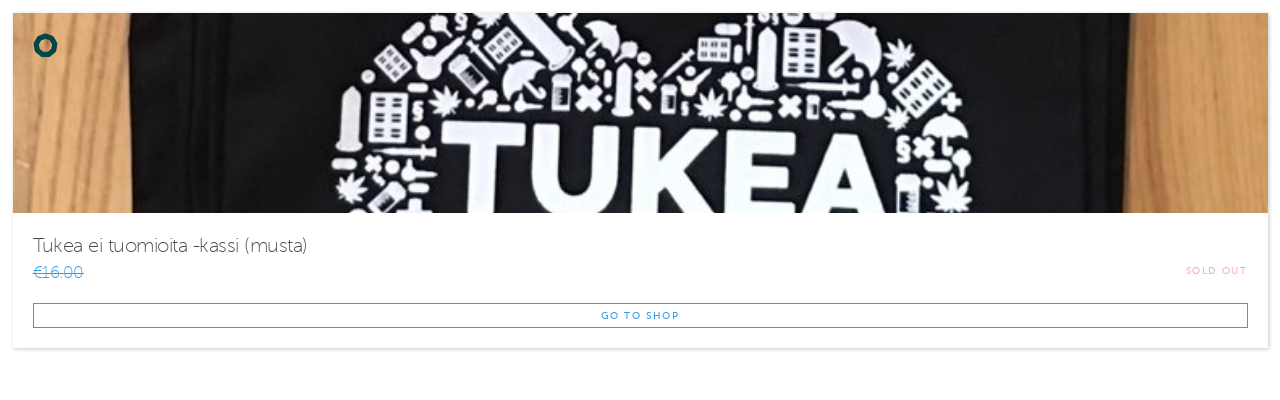

--- FILE ---
content_type: text/html; charset=utf-8
request_url: https://holvi.com/shop/hpp-ry/product/481f846044530a2761b0868f9b81cd85/embedded/
body_size: 7745
content:
<!DOCTYPE html>



<html lang="en" class="" ng-app="vault"> <!--<![endif]-->
  <head>
    
    
      <link rel="icon" href="https://assets.holvi.com/assets-cdn/img/brand/2017/favicons/favicon.ico" sizes="16x16 32x32 48x48 64x64" type="image/vnd.microsoft.icon" />
    

    
      <title>Humaania päihdepolitiikkaa ry &mdash; Tukea ei tuomioita -kassi (musta)</title>
    
    
  
  <meta name="viewport" content="width=device-width">

  <meta name="robots" content="noindex, follow">
  <link rel="canonical" href="https://holvi.com/shop/hpp-ry/product/481f846044530a2761b0868f9b81cd85/" />

    


  <meta property="og:url" content="https://holvi.com/shop/hpp-ry/product/481f846044530a2761b0868f9b81cd85/embedded/"/>
  <meta property="og:title" content=""/>
  <meta property="og:image" content=""/>
  <meta property="og:type" content="article"/>
  <meta property="og:description" content=""/>
  <meta property="og:site_name" content="Holvi &ndash; Banking for Makers and Doers"/>
  <meta name="twitter:site" content="@Holvi"/>
  <meta name="twitter:card" content="summary">
  
  


    
  <link rel="stylesheet" href="https://assets.holvi.com/assets-cdn/fonts/1.0.0/fonts.css">
  <link rel="stylesheet" href="https://assets.holvi.com/vault/static/css/shop/front/1/product_embedded.125b927203cc.css" />

    
    

    



    
  
    
  <script src="https://assets.holvi.com/assets-cdn/lib/jquery/3.7.1/jquery.min.js"></script>
  <script src="https://assets.holvi.com/assets-cdn/lib/bootstrap/4.6.2/js/bootstrap.min.js"></script>

    
    

    
    
<script>
(function(i,s,o,g,r,a,m){i['GoogleAnalyticsObject']=r;i[r]=i[r]||function(){
(i[r].q=i[r].q||[]).push(arguments)},i[r].l=1*new Date();a=s.createElement(o),
m=s.getElementsByTagName(o)[0];a.async=1;a.src=g;m.parentNode.insertBefore(a,m)
})(window,document,'script','//www.google-analytics.com/analytics.js','ga');
</script>
<script>ga('create', 'UA-23625609-1', 'auto', {'name': 'tracker0'});ga('tracker0.require', 'displayfeatures');ga('tracker0.send', 'pageview');</script>

    
    
  </head>
  <body class="" >
    

    

  <div class="store-background"></div>
  <div class="store-background-gradient"></div>

  



  <div class="container" itemscope itemtype="http://schema.org/Store">
    

    
    

    
  <div class="embedded-wrapper" product-embedded-adjust>
    <div class="image-container">
      <a href="/shop/hpp-ry/" target="_top">
        <img class="product-image-img img-responsive"
             src="https://assets.holvi.com/vault/static/images/s.325472601571.gif"
             style="background-image:url('https://cdn.holvi.com/media/poolimage.image/2021/09/05/67f54235e47d8723eba30cfef628362a3011652e_1100x1100_q85.jpeg');background-size:cover"
             alt="Tukea ei tuomioita -kassi (musta)" />
      </a>
      <div class="logo-container">
        <a href="http://holvi.com" target="_top">
          <img class="logo" src="https://assets.holvi.com/vault/static/images/logos/holvi/logo-symbol-green.c718f16ff8eb.svg">
        </a>
      </div>
    </div>
    <div class="content-wrapper">
      <div class="info-wrapper">
        <div class="info-row">
          <div class="info-cell">
            <h5 class="product-name" title="Tukea ei tuomioita -kassi (musta)">
              <a target="_top"
                 href="/shop/hpp-ry/">
                Tukea ei tuomioita -kassi (musta)
              </a>
            </h5>
          </div>
        </div>
      </div>
      <div class="info-wrapper">
        <div class="product-price-and-stock info-row">
          <div class="info-cell">
            <h6 id="price-container" class="product-price sold-out">
              €16.00
            </h6>
          </div>
          <div class="info-cell">
            <div class="thincaps product-item-stock text-right">
              
                
              
              
                <span class="text-red">
                  Sold out
                </span>
              
            </div>
          </div>
        </div>
      </div>
      <div class="info-wrapper">
        <div class="info-row">
          <div id="bottom-container" class="bottom-container info-cell">
            <a target="_top"
               class="btn btn-blue btn-xs btn-buy btn-block"
               href="/shop/hpp-ry/">
              
                Go to shop
              
            </a>
          </div>
        </div>
      </div>
    </div>
  </div>


    
    

  </div>

  <div class="container">
    


  </div>



    

    
    
<!-- Google Code for Submit_registration_form_thanks_page Conversion Page -->
<script type="text/javascript">
/* <![CDATA[ */
var google_conversion_id = 1018440256;
var google_conversion_language = "en";
var google_conversion_format = "3";
var google_conversion_color = "ffffff";
var google_conversion_label = "";
var google_remarketing_only = false;

/* ]]> */
</script>
<script type="text/javascript" src="//www.googleadservices.com/pagead/conversion.js">
</script>
<noscript>
<div style="display:inline;">
<img height="1" width="1" style="border-style:none;" alt="" src="//www.googleadservices.com/pagead/conversion/1018440256/?label=&amp;guid=ON&amp;script=0"/>
</div>
</noscript>
    
  
  
  

  <script type="text/javascript">
    (function(window,document){

      var description           = document.getElementById( "description-container" ),
          toggler_collapse      = document.getElementById( "container-collapse" ),
          toggler_expand        = document.getElementById( "container-expand" );

      function collapseContainer(){
        description.setAttribute( "data-collapsed", "true" );
        toggler_collapse.setAttribute( "data-hidden", "true" );
        toggler_expand.setAttribute( "data-hidden", "false" );
      }

      function expandContainer(){
        description.setAttribute( "data-collapsed", "false" );
        toggler_collapse.setAttribute( "data-hidden", "false" );
        toggler_expand.setAttribute( "data-hidden", "true" );
      }

      if (toggler_expand && toggler_collapse) {
        toggler_expand.addEventListener( "click", expandContainer, false );
        toggler_collapse.addEventListener( "click", collapseContainer, false );
      }

    })(window,document);
  </script>


  

<script type="text/javascript" src="https://assets.holvi.com/vault/static/js/3rdparty/angular-1.5.11.min.7871a7db180b.js"></script>
<script type="text/javascript" src="https://assets.holvi.com/vault/static/js/holvi/angular/holvi-angular-float-label.2a6ec98b7ea4.js"></script>
<script type="text/javascript" src="https://assets.holvi.com/vault/static/js/holvi/angular/google-places-autocomplete.9851ab84bfbd.js"></script>
<script type="text/javascript" src="https://assets.holvi.com/vault/static/js/holvi/angular/holvi-angular-keypad.0f4ae62245fa.js"></script>
<script type="text/javascript" src="https://assets.holvi.com/vault/static/js/holvi/angular/holvi-angular-app.4341b3e70621.js"></script>

  
<script type="text/javascript" src="https://assets.holvi.com/vault/static/js/shop/front/1/product.3592c4d5ce75.js"></script>
<script type="text/javascript" src="https://assets.holvi.com/vault/static/js/shop/front/1/product_embedded.50a160a5ebf2.js"></script>
<script type="text/javascript" src="https://assets.holvi.com/vault/static/js/3rdparty/angular-touch-1.5.11.min.024ce3cfb805.js"></script>
<script type="text/javascript" src="https://assets.holvi.com/vault/static/js/3rdparty/angular-carousel/angular-carousel.decd41ca001c.js"></script>
<script type="text/javascript" src="https://assets.holvi.com/vault/static/js/holvi/angular/holvi-angular-image-carousel.f64e1f8dae3a.js"></script>


  <script type="text/javascript">
    (function(){
      angular.module('vault').requires.push('vault.shop.product_embedded');
    })(window);
  </script>


    
    
  

    
    
    
    
    
    
  </body>
</html>


--- FILE ---
content_type: text/css
request_url: https://assets.holvi.com/assets-cdn/fonts/1.0.0/fonts.css
body_size: 372
content:
@font-face {
    font-family: Museo Sans;
    src: url('../museosans_100-webfont.eot');
    src: url('../museosans_100-webfont.eot?#iefix') format("embedded-opentype"), url('../museosans_100-webfont.woff') format("woff"), url('../museosans_100-webfont.ttf') format("truetype"), url('../museosans_100-webfont.svg#MuseoSans100Regular') format("svg");
    font-weight: 100;
    font-style: normal
}

@font-face {
    font-family: Museo Sans;
    src: url('../museosans_100_italic-webfont.eot');
    src: url('../museosans_100_italic-webfont.eot?#iefix') format("embedded-opentype"), url('../museosans_100_italic-webfont.woff') format("woff"), url('../museosans_100_italic-webfont.ttf') format("truetype"), url('../museosans_100_italic-webfont.svg#MuseoSans100Italic') format("svg");
    font-weight: 100;
    font-style: italic
}

@font-face {
    font-family: Museo Sans;
    src: url('../museosans_300-webfont.eot');
    src: url('../museosans_300-webfont.eot?#iefix') format("embedded-opentype"), url('../museosans_300-webfont.woff') format("woff"), url('../museosans_300-webfont.ttf') format("truetype"), url('../museosans_300-webfont.svg#MuseoSans300Regular') format("svg");
    font-weight: 300;
    font-style: normal
}

@font-face {
    font-family: Museo Sans;
    src: url('../museosans_300_italic-webfont.eot');
    src: url('../museosans_300_italic-webfont.eot?#iefix') format("embedded-opentype"), url('../museosans_300_italic-webfont.woff') format("woff"), url('../museosans_300_italic-webfont.ttf') format("truetype"), url('../museosans_300_italic-webfont.svg#MuseoSans300Italic') format("svg");
    font-weight: 300;
    font-style: italic
}

@font-face {
    font-family: Museo Sans;
    src: url('../museosans_500-webfont.eot');
    src: url('../museosans_500-webfont.eot?#iefix') format("embedded-opentype"), url('../museosans_500-webfont.woff') format("woff"), url('../museosans_500-webfont.ttf') format("truetype"), url('../museosans_500-webfont.svg#MuseoSans500Regular') format("svg");
    font-weight: 500;
    font-style: normal
}

@font-face {
    font-family: Museo Sans;
    src: url('../museosans_500_italic-webfont.eot');
    src: url('../museosans_500_italic-webfont.eot?#iefix') format("embedded-opentype"), url('../museosans_500_italic-webfont.woff') format("woff"), url('../museosans_500_italic-webfont.ttf') format("truetype"), url('../museosans_500_italic-webfont.svg#MuseoSans500Italic') format("svg");
    font-weight: 500;
    font-style: italic
}

@font-face {
    font-family: Museo Sans;
    src: url('../museosans_700-webfont.eot');
    src: url('../museosans_700-webfont.eot?#iefix') format("embedded-opentype"), url('../museosans_700-webfont.woff') format("woff"), url('../museosans_700-webfont.ttf') format("truetype"), url('../museosans_700-webfont.svg#MuseoSans700Regular') format("svg");
    font-weight: 700;
    font-style: normal
}

@font-face {
    font-family: Museo Sans;
    src: url('../museosans_700_italic-webfont.eot');
    src: url('../museosans_700_italic-webfont.eot?#iefix') format("embedded-opentype"), url('../museosans_700_italic-webfont.woff') format("woff"), url('../museosans_700_italic-webfont.ttf') format("truetype"), url('../museosans_700_italic-webfont.svg#MuseoSans700Italic') format("svg");
    font-weight: 700;
    font-style: italic
}

@font-face {
    font-family: Museo Sans;
    src: url('../museosans_900-webfont.eot');
    src: url('../museosans_900-webfont.eot?#iefix') format("embedded-opentype"), url('../museosans_900-webfont.woff') format("woff"), url('../museosans_900-webfont.ttf') format("truetype"), url('../museosans_900-webfont.svg#MuseoSans900Regular') format("svg");
    font-weight: 900;
    font-style: normal
}

@font-face {
    font-family: Museo Sans;
    src: url('../museosans_900_italic-webfont.eot');
    src: url('../museosans_900_italic-webfont.eot?#iefix') format("embedded-opentype"), url('../museosans_900_italic-webfont.woff') format("woff"), url('../museosans_900_italic-webfont.ttf') format("truetype"), url('../museosans_900_italic-webfont.svg#MuseoSans900Italic') format("svg");
    font-weight: 900;
    font-style: italic
}

@font-face {
    font-family: Museo Slab;
    src: url('../museoslab_300-webfont.eot');
    src: url('../museoslab_300-webfont.eot?#iefix') format("embedded-opentype"), url('../museoslab_300-webfont.woff') format("woff"), url('../museoslab_300-webfont.svg#MuseoSlab300Regular') format("svg");
    font-weight: 300;
    font-style: normal
}

@font-face {
    font-family: Museo Slab;
    src: url('../museoslab_300_italic-webfont.eot');
    src: url('../museoslab_300_italic-webfont.eot?#iefix') format("embedded-opentype"), url('../museoslab_300_italic-webfont.woff') format("woff"), url('../museoslab_300_italic-webfont.svg#MuseoSlab300Italic') format("svg");
    font-weight: 300;
    font-style: italic
}

@font-face {
    font-family: Museo Slab;
    src: url('../museoslab_700-webfont.eot');
    src: url('../museoslab_700-webfont.eot?#iefix') format("embedded-opentype"), url('../museoslab_700-webfont.woff') format("woff"), url('../museoslab_700-webfont.svg#MuseoSlab700Regular') format("svg");
    font-weight: 700;
    font-style: normal
}

@font-face {
    font-family: Museo Slab;
    src: url('../museoslab_700_italic-webfont.eot');
    src: url('../museoslab_700_italic-webfont.eot?#iefix') format("embedded-opentype"), url('../museoslab_700_italic-webfont.woff') format("woff"), url('../museoslab_700_italic-webfont.svg#MuseoSlab700Italic') format("svg");
    font-weight: 700;
    font-style: italic
}

--- FILE ---
content_type: text/css
request_url: https://assets.holvi.com/vault/static/css/shop/front/1/product_embedded.125b927203cc.css
body_size: 13361
content:
html{font-size:14px}pre{font-size:.92857rem}.form-control-feedback{width:calc($input-height-base + 2px);height:calc($input-height-base + 2px)}.input-lg+.form-control-feedback{width:calc($input-height-large + 2px);height:calc($input-height-large + 2px)}.input-sm+.form-control-feedback{width:calc($input-height-small + 2px);height:calc($input-height-small + 2px)}.form-control{height:calc($input-height-base + 2px)}.form-horizontal .radio,.form-horizontal .checkbox,.form-horizontal .radio-inline,.form-horizontal .checkbox-inline{padding:.42857rem;border:1px solid transparent}.form-horizontal .radio,.form-horizontal .checkbox{min-height:calc(($line-height-computed + $padding-base-vertical) + 1px)}.form-horizontal .form-control-static{padding-top:.42857rem;border-top:1px solid transparent;padding-bottom:.42857rem;border-bottom:1px solid transparent}@media (min-width: 768px){.form-horizontal .control-label{padding-top:.42857rem;border-top:1px solid transparent}}.holvi-animation-slideopen{-moz-transition:all .5s cubic-bezier(0.785, 0.135, 0.15, 0.86);-o-transition:all .5s cubic-bezier(0.785, 0.135, 0.15, 0.86);-webkit-transition:all .5s cubic-bezier(0.785, 0.135, 0.15, 0.86);transition:all .5s cubic-bezier(0.785, 0.135, 0.15, 0.86);-moz-transform-origin:50% 0;-ms-transform-origin:50% 0;-webkit-transform-origin:50% 0;transform-origin:50% 0;-moz-transform:scaleY(0);-ms-transform:scaleY(0);-webkit-transform:scaleY(0);transform:scaleY(0);max-height:0;overflow:hidden;opacity:0}.holvi-animation-slideopen.open{max-height:200rem;opacity:1;-moz-transform:scaleY(1);-ms-transform:scaleY(1);-webkit-transform:scaleY(1);transform:scaleY(1)}.btn-pulse{position:relative;background-color:transparent !important}.btn-pulse .btn-content{z-index:3}.btn-pulse .circle-zoom{position:absolute;top:0;left:0;right:0;bottom:0;overflow:hidden}.btn-pulse .circle-zoom:before,.btn-pulse .circle-zoom:after{content:"";display:block;position:absolute;left:50%;top:50%;-moz-transform:translate3d(-50%, -50%, 0) scale3d(0, 0, 0);-ms-transform:translate3d(-50%, -50%, 0) scale3d(0, 0, 0);-webkit-transform:translate3d(-50%, -50%, 0) scale3d(0, 0, 0);transform:translate3d(-50%, -50%, 0) scale3d(0, 0, 0)}.btn-pulse .circle-zoom:before{z-index:-2}.btn-pulse .circle-zoom:after{background-color:white;z-index:-1}.btn-pulse-blue{color:#319deb !important}@-moz-keyframes button-pulse{from{-moz-transform:translate3d(-50%, -50%, 0) scale3d(0, 0, 1);transform:translate3d(-50%, -50%, 0) scale3d(0, 0, 1);z-index:-1;display:none}50%{-moz-transform:translate3d(-50%, -50%, 0) scale3d(0, 0, 1);transform:translate3d(-50%, -50%, 0) scale3d(0, 0, 1);z-index:-1;display:block}99%{-moz-transform:translate3d(-50%, -50%, 0) scale3d(1, 1, 1);transform:translate3d(-50%, -50%, 0) scale3d(1, 1, 1);z-index:-2;display:block}to{-moz-transform:translate3d(-50%, -50%, 0) scale3d(1, 1, 1);transform:translate3d(-50%, -50%, 0) scale3d(1, 1, 1);z-index:-2;display:none}}@-webkit-keyframes button-pulse{from{-webkit-transform:translate3d(-50%, -50%, 0) scale3d(0, 0, 1);transform:translate3d(-50%, -50%, 0) scale3d(0, 0, 1);z-index:-1;display:none}50%{-webkit-transform:translate3d(-50%, -50%, 0) scale3d(0, 0, 1);transform:translate3d(-50%, -50%, 0) scale3d(0, 0, 1);z-index:-1;display:block}99%{-webkit-transform:translate3d(-50%, -50%, 0) scale3d(1, 1, 1);transform:translate3d(-50%, -50%, 0) scale3d(1, 1, 1);z-index:-2;display:block}to{-webkit-transform:translate3d(-50%, -50%, 0) scale3d(1, 1, 1);transform:translate3d(-50%, -50%, 0) scale3d(1, 1, 1);z-index:-2;display:none}}@keyframes button-pulse{from{-moz-transform:translate3d(-50%, -50%, 0) scale3d(0, 0, 1);-ms-transform:translate3d(-50%, -50%, 0) scale3d(0, 0, 1);-webkit-transform:translate3d(-50%, -50%, 0) scale3d(0, 0, 1);transform:translate3d(-50%, -50%, 0) scale3d(0, 0, 1);z-index:-1;display:none}50%{-moz-transform:translate3d(-50%, -50%, 0) scale3d(0, 0, 1);-ms-transform:translate3d(-50%, -50%, 0) scale3d(0, 0, 1);-webkit-transform:translate3d(-50%, -50%, 0) scale3d(0, 0, 1);transform:translate3d(-50%, -50%, 0) scale3d(0, 0, 1);z-index:-1;display:block}99%{-moz-transform:translate3d(-50%, -50%, 0) scale3d(1, 1, 1);-ms-transform:translate3d(-50%, -50%, 0) scale3d(1, 1, 1);-webkit-transform:translate3d(-50%, -50%, 0) scale3d(1, 1, 1);transform:translate3d(-50%, -50%, 0) scale3d(1, 1, 1);z-index:-2;display:block}to{-moz-transform:translate3d(-50%, -50%, 0) scale3d(1, 1, 1);-ms-transform:translate3d(-50%, -50%, 0) scale3d(1, 1, 1);-webkit-transform:translate3d(-50%, -50%, 0) scale3d(1, 1, 1);transform:translate3d(-50%, -50%, 0) scale3d(1, 1, 1);z-index:-2;display:none}}.btn-pulse-blue .circle-zoom:before,.btn-pulse-blue .circle-zoom:after{width:50rem;height:50rem;border-radius:50rem}.btn-pulse-blue .circle-zoom:before{background-color:#319deb;-moz-transition:-moz-transform 2s cubic-bezier(0.42, 0, 0.58, 1);-o-transition:-o-transform 2s cubic-bezier(0.42, 0, 0.58, 1);-webkit-transition:-webkit-transform 2s cubic-bezier(0.42, 0, 0.58, 1);transition:transform 2s cubic-bezier(0.42, 0, 0.58, 1);-moz-animation:button-pulse 2s cubic-bezier(0.42, 0, 0.58, 1) infinite forwards;-webkit-animation:button-pulse 2s cubic-bezier(0.42, 0, 0.58, 1) infinite forwards;animation:button-pulse 2s cubic-bezier(0.42, 0, 0.58, 1) infinite forwards;-moz-animation-delay:0;-webkit-animation-delay:0;animation-delay:0}.btn-pulse-blue .circle-zoom:after{-moz-transition:-moz-transform 2s cubic-bezier(0.42, 0, 0.58, 1);-o-transition:-o-transform 2s cubic-bezier(0.42, 0, 0.58, 1);-webkit-transition:-webkit-transform 2s cubic-bezier(0.42, 0, 0.58, 1);transition:transform 2s cubic-bezier(0.42, 0, 0.58, 1);-moz-animation:button-pulse 2s cubic-bezier(0.42, 0, 0.58, 1) infinite forwards;-webkit-animation:button-pulse 2s cubic-bezier(0.42, 0, 0.58, 1) infinite forwards;animation:button-pulse 2s cubic-bezier(0.42, 0, 0.58, 1) infinite forwards;-moz-animation-delay:.2s;-webkit-animation-delay:.2s;animation-delay:.2s}.btn-pulse-orange{color:#f76b25 !important}@-moz-keyframes button-pulse{from{-moz-transform:translate3d(-50%, -50%, 0) scale3d(0, 0, 1);transform:translate3d(-50%, -50%, 0) scale3d(0, 0, 1);z-index:-1;display:none}50%{-moz-transform:translate3d(-50%, -50%, 0) scale3d(0, 0, 1);transform:translate3d(-50%, -50%, 0) scale3d(0, 0, 1);z-index:-1;display:block}99%{-moz-transform:translate3d(-50%, -50%, 0) scale3d(1, 1, 1);transform:translate3d(-50%, -50%, 0) scale3d(1, 1, 1);z-index:-2;display:block}to{-moz-transform:translate3d(-50%, -50%, 0) scale3d(1, 1, 1);transform:translate3d(-50%, -50%, 0) scale3d(1, 1, 1);z-index:-2;display:none}}@-webkit-keyframes button-pulse{from{-webkit-transform:translate3d(-50%, -50%, 0) scale3d(0, 0, 1);transform:translate3d(-50%, -50%, 0) scale3d(0, 0, 1);z-index:-1;display:none}50%{-webkit-transform:translate3d(-50%, -50%, 0) scale3d(0, 0, 1);transform:translate3d(-50%, -50%, 0) scale3d(0, 0, 1);z-index:-1;display:block}99%{-webkit-transform:translate3d(-50%, -50%, 0) scale3d(1, 1, 1);transform:translate3d(-50%, -50%, 0) scale3d(1, 1, 1);z-index:-2;display:block}to{-webkit-transform:translate3d(-50%, -50%, 0) scale3d(1, 1, 1);transform:translate3d(-50%, -50%, 0) scale3d(1, 1, 1);z-index:-2;display:none}}@keyframes button-pulse{from{-moz-transform:translate3d(-50%, -50%, 0) scale3d(0, 0, 1);-ms-transform:translate3d(-50%, -50%, 0) scale3d(0, 0, 1);-webkit-transform:translate3d(-50%, -50%, 0) scale3d(0, 0, 1);transform:translate3d(-50%, -50%, 0) scale3d(0, 0, 1);z-index:-1;display:none}50%{-moz-transform:translate3d(-50%, -50%, 0) scale3d(0, 0, 1);-ms-transform:translate3d(-50%, -50%, 0) scale3d(0, 0, 1);-webkit-transform:translate3d(-50%, -50%, 0) scale3d(0, 0, 1);transform:translate3d(-50%, -50%, 0) scale3d(0, 0, 1);z-index:-1;display:block}99%{-moz-transform:translate3d(-50%, -50%, 0) scale3d(1, 1, 1);-ms-transform:translate3d(-50%, -50%, 0) scale3d(1, 1, 1);-webkit-transform:translate3d(-50%, -50%, 0) scale3d(1, 1, 1);transform:translate3d(-50%, -50%, 0) scale3d(1, 1, 1);z-index:-2;display:block}to{-moz-transform:translate3d(-50%, -50%, 0) scale3d(1, 1, 1);-ms-transform:translate3d(-50%, -50%, 0) scale3d(1, 1, 1);-webkit-transform:translate3d(-50%, -50%, 0) scale3d(1, 1, 1);transform:translate3d(-50%, -50%, 0) scale3d(1, 1, 1);z-index:-2;display:none}}.btn-pulse-orange .circle-zoom:before,.btn-pulse-orange .circle-zoom:after{width:50rem;height:50rem;border-radius:50rem}.btn-pulse-orange .circle-zoom:before{background-color:#f76b25;-moz-transition:-moz-transform 2s cubic-bezier(0.42, 0, 0.58, 1);-o-transition:-o-transform 2s cubic-bezier(0.42, 0, 0.58, 1);-webkit-transition:-webkit-transform 2s cubic-bezier(0.42, 0, 0.58, 1);transition:transform 2s cubic-bezier(0.42, 0, 0.58, 1);-moz-animation:button-pulse 2s cubic-bezier(0.42, 0, 0.58, 1) infinite forwards;-webkit-animation:button-pulse 2s cubic-bezier(0.42, 0, 0.58, 1) infinite forwards;animation:button-pulse 2s cubic-bezier(0.42, 0, 0.58, 1) infinite forwards;-moz-animation-delay:0;-webkit-animation-delay:0;animation-delay:0}.btn-pulse-orange .circle-zoom:after{-moz-transition:-moz-transform 2s cubic-bezier(0.42, 0, 0.58, 1);-o-transition:-o-transform 2s cubic-bezier(0.42, 0, 0.58, 1);-webkit-transition:-webkit-transform 2s cubic-bezier(0.42, 0, 0.58, 1);transition:transform 2s cubic-bezier(0.42, 0, 0.58, 1);-moz-animation:button-pulse 2s cubic-bezier(0.42, 0, 0.58, 1) infinite forwards;-webkit-animation:button-pulse 2s cubic-bezier(0.42, 0, 0.58, 1) infinite forwards;animation:button-pulse 2s cubic-bezier(0.42, 0, 0.58, 1) infinite forwards;-moz-animation-delay:.2s;-webkit-animation-delay:.2s;animation-delay:.2s}.btn-pulse-gray{color:#6d6f78 !important}@-moz-keyframes button-pulse{from{-moz-transform:translate3d(-50%, -50%, 0) scale3d(0, 0, 1);transform:translate3d(-50%, -50%, 0) scale3d(0, 0, 1);z-index:-1;display:none}50%{-moz-transform:translate3d(-50%, -50%, 0) scale3d(0, 0, 1);transform:translate3d(-50%, -50%, 0) scale3d(0, 0, 1);z-index:-1;display:block}99%{-moz-transform:translate3d(-50%, -50%, 0) scale3d(1, 1, 1);transform:translate3d(-50%, -50%, 0) scale3d(1, 1, 1);z-index:-2;display:block}to{-moz-transform:translate3d(-50%, -50%, 0) scale3d(1, 1, 1);transform:translate3d(-50%, -50%, 0) scale3d(1, 1, 1);z-index:-2;display:none}}@-webkit-keyframes button-pulse{from{-webkit-transform:translate3d(-50%, -50%, 0) scale3d(0, 0, 1);transform:translate3d(-50%, -50%, 0) scale3d(0, 0, 1);z-index:-1;display:none}50%{-webkit-transform:translate3d(-50%, -50%, 0) scale3d(0, 0, 1);transform:translate3d(-50%, -50%, 0) scale3d(0, 0, 1);z-index:-1;display:block}99%{-webkit-transform:translate3d(-50%, -50%, 0) scale3d(1, 1, 1);transform:translate3d(-50%, -50%, 0) scale3d(1, 1, 1);z-index:-2;display:block}to{-webkit-transform:translate3d(-50%, -50%, 0) scale3d(1, 1, 1);transform:translate3d(-50%, -50%, 0) scale3d(1, 1, 1);z-index:-2;display:none}}@keyframes button-pulse{from{-moz-transform:translate3d(-50%, -50%, 0) scale3d(0, 0, 1);-ms-transform:translate3d(-50%, -50%, 0) scale3d(0, 0, 1);-webkit-transform:translate3d(-50%, -50%, 0) scale3d(0, 0, 1);transform:translate3d(-50%, -50%, 0) scale3d(0, 0, 1);z-index:-1;display:none}50%{-moz-transform:translate3d(-50%, -50%, 0) scale3d(0, 0, 1);-ms-transform:translate3d(-50%, -50%, 0) scale3d(0, 0, 1);-webkit-transform:translate3d(-50%, -50%, 0) scale3d(0, 0, 1);transform:translate3d(-50%, -50%, 0) scale3d(0, 0, 1);z-index:-1;display:block}99%{-moz-transform:translate3d(-50%, -50%, 0) scale3d(1, 1, 1);-ms-transform:translate3d(-50%, -50%, 0) scale3d(1, 1, 1);-webkit-transform:translate3d(-50%, -50%, 0) scale3d(1, 1, 1);transform:translate3d(-50%, -50%, 0) scale3d(1, 1, 1);z-index:-2;display:block}to{-moz-transform:translate3d(-50%, -50%, 0) scale3d(1, 1, 1);-ms-transform:translate3d(-50%, -50%, 0) scale3d(1, 1, 1);-webkit-transform:translate3d(-50%, -50%, 0) scale3d(1, 1, 1);transform:translate3d(-50%, -50%, 0) scale3d(1, 1, 1);z-index:-2;display:none}}.btn-pulse-gray .circle-zoom:before,.btn-pulse-gray .circle-zoom:after{width:50rem;height:50rem;border-radius:50rem}.btn-pulse-gray .circle-zoom:before{background-color:#6d6f78;-moz-transition:-moz-transform 2s cubic-bezier(0.42, 0, 0.58, 1);-o-transition:-o-transform 2s cubic-bezier(0.42, 0, 0.58, 1);-webkit-transition:-webkit-transform 2s cubic-bezier(0.42, 0, 0.58, 1);transition:transform 2s cubic-bezier(0.42, 0, 0.58, 1);-moz-animation:button-pulse 2s cubic-bezier(0.42, 0, 0.58, 1) infinite forwards;-webkit-animation:button-pulse 2s cubic-bezier(0.42, 0, 0.58, 1) infinite forwards;animation:button-pulse 2s cubic-bezier(0.42, 0, 0.58, 1) infinite forwards;-moz-animation-delay:0;-webkit-animation-delay:0;animation-delay:0}.btn-pulse-gray .circle-zoom:after{-moz-transition:-moz-transform 2s cubic-bezier(0.42, 0, 0.58, 1);-o-transition:-o-transform 2s cubic-bezier(0.42, 0, 0.58, 1);-webkit-transition:-webkit-transform 2s cubic-bezier(0.42, 0, 0.58, 1);transition:transform 2s cubic-bezier(0.42, 0, 0.58, 1);-moz-animation:button-pulse 2s cubic-bezier(0.42, 0, 0.58, 1) infinite forwards;-webkit-animation:button-pulse 2s cubic-bezier(0.42, 0, 0.58, 1) infinite forwards;animation:button-pulse 2s cubic-bezier(0.42, 0, 0.58, 1) infinite forwards;-moz-animation-delay:.2s;-webkit-animation-delay:.2s;animation-delay:.2s}.btn-pulse-green{color:#17bda1 !important}@-moz-keyframes button-pulse{from{-moz-transform:translate3d(-50%, -50%, 0) scale3d(0, 0, 1);transform:translate3d(-50%, -50%, 0) scale3d(0, 0, 1);z-index:-1;display:none}50%{-moz-transform:translate3d(-50%, -50%, 0) scale3d(0, 0, 1);transform:translate3d(-50%, -50%, 0) scale3d(0, 0, 1);z-index:-1;display:block}99%{-moz-transform:translate3d(-50%, -50%, 0) scale3d(1, 1, 1);transform:translate3d(-50%, -50%, 0) scale3d(1, 1, 1);z-index:-2;display:block}to{-moz-transform:translate3d(-50%, -50%, 0) scale3d(1, 1, 1);transform:translate3d(-50%, -50%, 0) scale3d(1, 1, 1);z-index:-2;display:none}}@-webkit-keyframes button-pulse{from{-webkit-transform:translate3d(-50%, -50%, 0) scale3d(0, 0, 1);transform:translate3d(-50%, -50%, 0) scale3d(0, 0, 1);z-index:-1;display:none}50%{-webkit-transform:translate3d(-50%, -50%, 0) scale3d(0, 0, 1);transform:translate3d(-50%, -50%, 0) scale3d(0, 0, 1);z-index:-1;display:block}99%{-webkit-transform:translate3d(-50%, -50%, 0) scale3d(1, 1, 1);transform:translate3d(-50%, -50%, 0) scale3d(1, 1, 1);z-index:-2;display:block}to{-webkit-transform:translate3d(-50%, -50%, 0) scale3d(1, 1, 1);transform:translate3d(-50%, -50%, 0) scale3d(1, 1, 1);z-index:-2;display:none}}@keyframes button-pulse{from{-moz-transform:translate3d(-50%, -50%, 0) scale3d(0, 0, 1);-ms-transform:translate3d(-50%, -50%, 0) scale3d(0, 0, 1);-webkit-transform:translate3d(-50%, -50%, 0) scale3d(0, 0, 1);transform:translate3d(-50%, -50%, 0) scale3d(0, 0, 1);z-index:-1;display:none}50%{-moz-transform:translate3d(-50%, -50%, 0) scale3d(0, 0, 1);-ms-transform:translate3d(-50%, -50%, 0) scale3d(0, 0, 1);-webkit-transform:translate3d(-50%, -50%, 0) scale3d(0, 0, 1);transform:translate3d(-50%, -50%, 0) scale3d(0, 0, 1);z-index:-1;display:block}99%{-moz-transform:translate3d(-50%, -50%, 0) scale3d(1, 1, 1);-ms-transform:translate3d(-50%, -50%, 0) scale3d(1, 1, 1);-webkit-transform:translate3d(-50%, -50%, 0) scale3d(1, 1, 1);transform:translate3d(-50%, -50%, 0) scale3d(1, 1, 1);z-index:-2;display:block}to{-moz-transform:translate3d(-50%, -50%, 0) scale3d(1, 1, 1);-ms-transform:translate3d(-50%, -50%, 0) scale3d(1, 1, 1);-webkit-transform:translate3d(-50%, -50%, 0) scale3d(1, 1, 1);transform:translate3d(-50%, -50%, 0) scale3d(1, 1, 1);z-index:-2;display:none}}.btn-pulse-green .circle-zoom:before,.btn-pulse-green .circle-zoom:after{width:50rem;height:50rem;border-radius:50rem}.btn-pulse-green .circle-zoom:before{background-color:#17bda1;-moz-transition:-moz-transform 2s cubic-bezier(0.42, 0, 0.58, 1);-o-transition:-o-transform 2s cubic-bezier(0.42, 0, 0.58, 1);-webkit-transition:-webkit-transform 2s cubic-bezier(0.42, 0, 0.58, 1);transition:transform 2s cubic-bezier(0.42, 0, 0.58, 1);-moz-animation:button-pulse 2s cubic-bezier(0.42, 0, 0.58, 1) infinite forwards;-webkit-animation:button-pulse 2s cubic-bezier(0.42, 0, 0.58, 1) infinite forwards;animation:button-pulse 2s cubic-bezier(0.42, 0, 0.58, 1) infinite forwards;-moz-animation-delay:0;-webkit-animation-delay:0;animation-delay:0}.btn-pulse-green .circle-zoom:after{-moz-transition:-moz-transform 2s cubic-bezier(0.42, 0, 0.58, 1);-o-transition:-o-transform 2s cubic-bezier(0.42, 0, 0.58, 1);-webkit-transition:-webkit-transform 2s cubic-bezier(0.42, 0, 0.58, 1);transition:transform 2s cubic-bezier(0.42, 0, 0.58, 1);-moz-animation:button-pulse 2s cubic-bezier(0.42, 0, 0.58, 1) infinite forwards;-webkit-animation:button-pulse 2s cubic-bezier(0.42, 0, 0.58, 1) infinite forwards;animation:button-pulse 2s cubic-bezier(0.42, 0, 0.58, 1) infinite forwards;-moz-animation-delay:.2s;-webkit-animation-delay:.2s;animation-delay:.2s}.btn-pulse-red{color:#dd3f4c !important}@-moz-keyframes button-pulse{from{-moz-transform:translate3d(-50%, -50%, 0) scale3d(0, 0, 1);transform:translate3d(-50%, -50%, 0) scale3d(0, 0, 1);z-index:-1;display:none}50%{-moz-transform:translate3d(-50%, -50%, 0) scale3d(0, 0, 1);transform:translate3d(-50%, -50%, 0) scale3d(0, 0, 1);z-index:-1;display:block}99%{-moz-transform:translate3d(-50%, -50%, 0) scale3d(1, 1, 1);transform:translate3d(-50%, -50%, 0) scale3d(1, 1, 1);z-index:-2;display:block}to{-moz-transform:translate3d(-50%, -50%, 0) scale3d(1, 1, 1);transform:translate3d(-50%, -50%, 0) scale3d(1, 1, 1);z-index:-2;display:none}}@-webkit-keyframes button-pulse{from{-webkit-transform:translate3d(-50%, -50%, 0) scale3d(0, 0, 1);transform:translate3d(-50%, -50%, 0) scale3d(0, 0, 1);z-index:-1;display:none}50%{-webkit-transform:translate3d(-50%, -50%, 0) scale3d(0, 0, 1);transform:translate3d(-50%, -50%, 0) scale3d(0, 0, 1);z-index:-1;display:block}99%{-webkit-transform:translate3d(-50%, -50%, 0) scale3d(1, 1, 1);transform:translate3d(-50%, -50%, 0) scale3d(1, 1, 1);z-index:-2;display:block}to{-webkit-transform:translate3d(-50%, -50%, 0) scale3d(1, 1, 1);transform:translate3d(-50%, -50%, 0) scale3d(1, 1, 1);z-index:-2;display:none}}@keyframes button-pulse{from{-moz-transform:translate3d(-50%, -50%, 0) scale3d(0, 0, 1);-ms-transform:translate3d(-50%, -50%, 0) scale3d(0, 0, 1);-webkit-transform:translate3d(-50%, -50%, 0) scale3d(0, 0, 1);transform:translate3d(-50%, -50%, 0) scale3d(0, 0, 1);z-index:-1;display:none}50%{-moz-transform:translate3d(-50%, -50%, 0) scale3d(0, 0, 1);-ms-transform:translate3d(-50%, -50%, 0) scale3d(0, 0, 1);-webkit-transform:translate3d(-50%, -50%, 0) scale3d(0, 0, 1);transform:translate3d(-50%, -50%, 0) scale3d(0, 0, 1);z-index:-1;display:block}99%{-moz-transform:translate3d(-50%, -50%, 0) scale3d(1, 1, 1);-ms-transform:translate3d(-50%, -50%, 0) scale3d(1, 1, 1);-webkit-transform:translate3d(-50%, -50%, 0) scale3d(1, 1, 1);transform:translate3d(-50%, -50%, 0) scale3d(1, 1, 1);z-index:-2;display:block}to{-moz-transform:translate3d(-50%, -50%, 0) scale3d(1, 1, 1);-ms-transform:translate3d(-50%, -50%, 0) scale3d(1, 1, 1);-webkit-transform:translate3d(-50%, -50%, 0) scale3d(1, 1, 1);transform:translate3d(-50%, -50%, 0) scale3d(1, 1, 1);z-index:-2;display:none}}.btn-pulse-red .circle-zoom:before,.btn-pulse-red .circle-zoom:after{width:50rem;height:50rem;border-radius:50rem}.btn-pulse-red .circle-zoom:before{background-color:#dd3f4c;-moz-transition:-moz-transform 2s cubic-bezier(0.42, 0, 0.58, 1);-o-transition:-o-transform 2s cubic-bezier(0.42, 0, 0.58, 1);-webkit-transition:-webkit-transform 2s cubic-bezier(0.42, 0, 0.58, 1);transition:transform 2s cubic-bezier(0.42, 0, 0.58, 1);-moz-animation:button-pulse 2s cubic-bezier(0.42, 0, 0.58, 1) infinite forwards;-webkit-animation:button-pulse 2s cubic-bezier(0.42, 0, 0.58, 1) infinite forwards;animation:button-pulse 2s cubic-bezier(0.42, 0, 0.58, 1) infinite forwards;-moz-animation-delay:0;-webkit-animation-delay:0;animation-delay:0}.btn-pulse-red .circle-zoom:after{-moz-transition:-moz-transform 2s cubic-bezier(0.42, 0, 0.58, 1);-o-transition:-o-transform 2s cubic-bezier(0.42, 0, 0.58, 1);-webkit-transition:-webkit-transform 2s cubic-bezier(0.42, 0, 0.58, 1);transition:transform 2s cubic-bezier(0.42, 0, 0.58, 1);-moz-animation:button-pulse 2s cubic-bezier(0.42, 0, 0.58, 1) infinite forwards;-webkit-animation:button-pulse 2s cubic-bezier(0.42, 0, 0.58, 1) infinite forwards;animation:button-pulse 2s cubic-bezier(0.42, 0, 0.58, 1) infinite forwards;-moz-animation-delay:.2s;-webkit-animation-delay:.2s;animation-delay:.2s}/*! normalize.css v3.0.2 | MIT License | git.io/normalize */html{font-family:sans-serif;-ms-text-size-adjust:100%;-webkit-text-size-adjust:100%}body{margin:0}article,aside,details,figcaption,figure,footer,header,hgroup,main,menu,nav,section,summary{display:block}audio,canvas,progress,video{display:inline-block;vertical-align:baseline}audio:not([controls]){display:none;height:0}[hidden],template{display:none}a,.text-linky{background-color:transparent}a:active,.text-linky:active,a:hover,.text-linky:hover{outline:0}abbr[title]{border-bottom:1px dotted}b,strong{font-weight:bold}dfn{font-style:italic}h1{font-size:2em;margin:0.67em 0}mark{background:#ff0;color:#000}small{font-size:80%}sub,sup{font-size:75%;line-height:0;position:relative;vertical-align:baseline}sup{top:-0.5em}sub{bottom:-0.25em}img{border:0}svg:not(:root){overflow:hidden}figure{margin:1em 40px}hr{-moz-box-sizing:content-box;box-sizing:content-box;height:0}pre{overflow:auto}code,kbd,pre,samp{font-family:monospace, monospace;font-size:1em}button,input,optgroup,select,textarea{color:inherit;font:inherit;margin:0}button{overflow:visible}button,select{text-transform:none}button,html input[type="button"],input[type="reset"],input[type="submit"]{-webkit-appearance:button;cursor:pointer}button[disabled],html input[disabled]{cursor:default}button::-moz-focus-inner,input::-moz-focus-inner{border:0;padding:0}input{line-height:normal}input[type="checkbox"],input[type="radio"]{box-sizing:border-box;padding:0}input[type="number"]::-webkit-inner-spin-button,input[type="number"]::-webkit-outer-spin-button{height:auto}input[type="search"]{-webkit-appearance:textfield;-moz-box-sizing:content-box;-webkit-box-sizing:content-box;box-sizing:content-box}input[type="search"]::-webkit-search-cancel-button,input[type="search"]::-webkit-search-decoration{-webkit-appearance:none}fieldset{border:1px solid #c0c0c0;margin:0 2px;padding:0.35em 0.625em 0.75em}legend{border:0;padding:0}textarea{overflow:auto}optgroup{font-weight:bold}table{border-collapse:collapse;border-spacing:0}td,th{padding:0}*{-webkit-box-sizing:border-box;-moz-box-sizing:border-box;box-sizing:border-box}*:before,*:after{-webkit-box-sizing:border-box;-moz-box-sizing:border-box;box-sizing:border-box}html{font-size:10px;-webkit-tap-highlight-color:transparent}body{font-family:Museo Sans,Helvetica,Arial,sans-serif;font-size:1.4rem;line-height:1.5;color:#494a50;background-color:#fff}input,button,select,textarea{font-family:inherit;font-size:inherit;line-height:inherit}a,.text-linky{color:#337ab7;text-decoration:none}a:hover,.text-linky:hover,a:focus,.text-linky:focus{color:#23527c;text-decoration:underline}a:focus,.text-linky:focus{outline:thin dotted;outline:5px auto -webkit-focus-ring-color;outline-offset:-2px}figure{margin:0}img{vertical-align:middle}.img-responsive{display:block;max-width:100%;height:auto}.img-rounded{border-radius:.42857rem}.img-thumbnail{padding:4px;line-height:1.5;background-color:#fff;border:1px solid #ddd;border-radius:4px;-webkit-transition:all 0.2s ease-in-out;-o-transition:all 0.2s ease-in-out;transition:all 0.2s ease-in-out;display:inline-block;max-width:100%;height:auto}.img-circle{border-radius:50%}hr{margin-top:2rem;margin-bottom:2rem;border:0;border-top:1px solid #eee}.sr-only{position:absolute;width:1px;height:1px;margin:-1px;padding:0;overflow:hidden;clip:rect(0, 0, 0, 0);border:0}.sr-only-focusable:active,.sr-only-focusable:focus{position:static;width:auto;height:auto;margin:0;overflow:visible;clip:auto}[role="button"]{cursor:pointer}h1,h2,h3,h4,h5,h6,.h1,.h2,.h3,.h4,.h5,.h6{font-family:inherit;font-weight:100;line-height:1;color:inherit}h1 small,h1 .small,h2 small,h2 .small,h3 small,h3 .small,h4 small,h4 .small,h5 small,h5 .small,h6 small,h6 .small,.h1 small,.h1 .small,.h2 small,.h2 .small,.h3 small,.h3 .small,.h4 small,.h4 .small,.h5 small,.h5 .small,.h6 small,.h6 .small{font-weight:normal;line-height:1;color:#777}h1,.h1,h2,.h2,h3,.h3{margin-top:2rem;margin-bottom:1rem}h1 small,h1 .small,.h1 small,.h1 .small,h2 small,h2 .small,.h2 small,.h2 .small,h3 small,h3 .small,.h3 small,.h3 .small{font-size:65%}h4,.h4,h5,.h5,h6,.h6{margin-top:1rem;margin-bottom:1rem}h4 small,h4 .small,.h4 small,.h4 .small,h5 small,h5 .small,.h5 small,.h5 .small,h6 small,h6 .small,.h6 small,.h6 .small{font-size:75%}h1,.h1{font-size:3.26667rem}h2,.h2{font-size:2.95556rem}h3,.h3{font-size:2.64444rem}h4,.h4{font-size:2.33333rem}h5,.h5{font-size:2.02222rem}h6,.h6{font-size:1.71111rem}p{margin:0 0 1rem}.lead{margin-bottom:2rem;font-size:1rem;font-weight:300;line-height:1.4}@media (min-width: 768px){.lead{font-size:2.1rem}}small,.small{font-size:80%}mark,.mark{background-color:transparent;padding:.2em}.text-left{text-align:left}.text-right{text-align:right}.text-center{text-align:center}.text-justify{text-align:justify}.text-nowrap{white-space:nowrap}.text-lowercase{text-transform:lowercase}.text-uppercase,.initialism{text-transform:uppercase}.text-capitalize{text-transform:capitalize}.text-muted{color:#777}.text-primary{color:#337ab7}a.text-primary:hover,.text-primary.text-linky:hover{color:#286090}.text-success{color:#28d3b7}a.text-success:hover,.text-success.text-linky:hover{color:#20a892}.text-info{color:#31708f}a.text-info:hover,.text-info.text-linky:hover{color:#245269}.text-warning{color:#fbb70b}a.text-warning:hover,.text-warning.text-linky:hover{color:#d09603}.text-danger{color:#dd3f4c}a.text-danger:hover,.text-danger.text-linky:hover{color:#c62331}.bg-primary{color:#fff}.bg-primary{background-color:#337ab7}a.bg-primary:hover,.bg-primary.text-linky:hover{background-color:#286090}.bg-success{background-color:transparent}a.bg-success:hover,.bg-success.text-linky:hover{background-color:transparent}.bg-info{background-color:#d9edf7}a.bg-info:hover,.bg-info.text-linky:hover{background-color:#afd9ee}.bg-warning{background-color:transparent}a.bg-warning:hover,.bg-warning.text-linky:hover{background-color:transparent}.bg-danger{background-color:transparent}a.bg-danger:hover,.bg-danger.text-linky:hover{background-color:transparent}.page-header{padding-bottom:0rem;margin:4rem 0 2rem;border-bottom:1px solid #eee}ul,ol{margin-top:0;margin-bottom:1rem}ul ul,ul ol,ol ul,ol ol{margin-bottom:0}.list-unstyled{padding-left:0;list-style:none}.list-inline{padding-left:0;list-style:none;margin-left:-5px}.list-inline>li{display:inline-block;padding-left:5px;padding-right:5px}dl{margin-top:0;margin-bottom:2rem}dt,dd{line-height:1.5}dt{font-weight:bold}dd{margin-left:0}.dl-horizontal dd:before,.dl-horizontal dd:after{content:" ";display:table}.dl-horizontal dd:after{clear:both}@media (min-width: 768px){.dl-horizontal dt{float:left;width:160px;clear:left;text-align:right;overflow:hidden;text-overflow:ellipsis;white-space:nowrap}.dl-horizontal dd{margin-left:180px}}abbr[title],abbr[data-original-title]{cursor:help;border-bottom:1px dotted #777}.initialism{font-size:90%}blockquote{padding:1rem 2rem;margin:0 0 2rem;font-size:1.568rem;border-left:5px solid #eee}blockquote p:last-child,blockquote ul:last-child,blockquote ol:last-child{margin-bottom:0}blockquote footer,blockquote small,blockquote .small{display:block;font-size:80%;line-height:1.5;color:#777}blockquote footer:before,blockquote small:before,blockquote .small:before{content:'\2014 \00A0'}.blockquote-reverse,blockquote.pull-right{padding-right:15px;padding-left:0;border-right:5px solid #eee;border-left:0;text-align:right}.blockquote-reverse footer:before,.blockquote-reverse small:before,.blockquote-reverse .small:before,blockquote.pull-right footer:before,blockquote.pull-right small:before,blockquote.pull-right .small:before{content:''}.blockquote-reverse footer:after,.blockquote-reverse small:after,.blockquote-reverse .small:after,blockquote.pull-right footer:after,blockquote.pull-right small:after,blockquote.pull-right .small:after{content:'\00A0 \2014'}address{margin-bottom:2rem;font-style:normal;line-height:1.5}.btn,.btn-info,.btn-danger{display:inline-block;margin-bottom:0;font-weight:normal;text-align:center;vertical-align:middle;touch-action:manipulation;cursor:pointer;background-image:none;border:1px solid transparent;white-space:nowrap;padding:.6rem 1.2rem;font-size:1.4rem;line-height:1.5;border-radius:.4rem;-webkit-user-select:none;-moz-user-select:none;-ms-user-select:none;user-select:none}.btn:focus,.btn-info:focus,.btn-danger:focus,.btn.focus,.focus.btn-info,.focus.btn-danger,.btn:active:focus,.btn .active:focus,.btn-info .active:focus,.btn-danger .active:focus,.btn-info:active:focus,.btn-danger:active:focus,.btn:active.focus,.btn .focus.active,.btn-info .focus.active,.btn-danger .focus.active,.btn-info:active.focus,.btn-danger:active.focus,.btn.active:focus,.active.btn-info:focus,.active.btn-danger:focus,.btn.active.focus,.active.focus.btn-info,.active.focus.btn-danger{outline:thin dotted;outline:5px auto -webkit-focus-ring-color;outline-offset:-2px}.btn:hover,.btn-info:hover,.btn-danger:hover,.btn:focus,.btn-info:focus,.btn-danger:focus,.btn.focus,.focus.btn-info,.focus.btn-danger{color:#333;text-decoration:none}.btn:active,.btn .active,.btn-info .active,.btn-danger .active,.btn-info:active,.btn-danger:active,.btn.active,.active.btn-info,.active.btn-danger{outline:0;background-image:none;-webkit-box-shadow:inset 0 3px 5px rgba(0,0,0,0.125);box-shadow:inset 0 3px 5px rgba(0,0,0,0.125)}.btn.disabled,.disabled.btn-info,.disabled.btn-danger,.btn[disabled],[disabled].btn-info,[disabled].btn-danger,fieldset[disabled] .btn,fieldset[disabled] .btn-info,fieldset[disabled] .btn-danger{cursor:not-allowed;pointer-events:none;opacity:.65;filter:alpha(opacity=65);-webkit-box-shadow:none;box-shadow:none}.btn-default{color:#333;background-color:#fff;border-color:#ccc}.btn-default:hover,.btn-default:focus,.btn-default:active,.btn-default.active{color:#333;background-color:#fff;border-color:#ccc}.open .btn-default.dropdown-toggle{color:#333;background-color:#fff;border-color:#ccc}.btn-default:active,.btn-default.active{background-image:none}.open .btn-default.dropdown-toggle{background-image:none}.btn-default.disabled,.btn-default.disabled:hover,.btn-default.disabled:focus,.btn-default.disabled:active,.btn-default.disabled.active,.btn-default[disabled],.btn-default[disabled]:hover,.btn-default[disabled]:focus,.btn-default[disabled]:active,.btn-default[disabled].active,fieldset[disabled] .btn-default,fieldset[disabled] .btn-default:hover,fieldset[disabled] .btn-default:focus,fieldset[disabled] .btn-default:active,fieldset[disabled] .btn-default.active{background-color:#fff;border-color:#ccc}.btn-default .badge{color:#fff;background-color:#333}.btn-primary{color:#fff;background-color:#337ab7;border-color:#2e6da4}.btn-primary:hover,.btn-primary:focus,.btn-primary:active,.btn-primary.active{color:#fff;background-color:#337ab7;border-color:#2e6da4}.open .btn-primary.dropdown-toggle{color:#fff;background-color:#337ab7;border-color:#2e6da4}.btn-primary:active,.btn-primary.active{background-image:none}.open .btn-primary.dropdown-toggle{background-image:none}.btn-primary.disabled,.btn-primary.disabled:hover,.btn-primary.disabled:focus,.btn-primary.disabled:active,.btn-primary.disabled.active,.btn-primary[disabled],.btn-primary[disabled]:hover,.btn-primary[disabled]:focus,.btn-primary[disabled]:active,.btn-primary[disabled].active,fieldset[disabled] .btn-primary,fieldset[disabled] .btn-primary:hover,fieldset[disabled] .btn-primary:focus,fieldset[disabled] .btn-primary:active,fieldset[disabled] .btn-primary.active{background-color:#337ab7;border-color:#2e6da4}.btn-primary .badge{color:#337ab7;background-color:#fff}.btn-success{color:#fff;background-color:#5cb85c;border-color:#4cae4c}.btn-success:hover,.btn-success:focus,.btn-success:active,.btn-success.active{color:#fff;background-color:#5cb85c;border-color:#4cae4c}.open .btn-success.dropdown-toggle{color:#fff;background-color:#5cb85c;border-color:#4cae4c}.btn-success:active,.btn-success.active{background-image:none}.open .btn-success.dropdown-toggle{background-image:none}.btn-success.disabled,.btn-success.disabled:hover,.btn-success.disabled:focus,.btn-success.disabled:active,.btn-success.disabled.active,.btn-success[disabled],.btn-success[disabled]:hover,.btn-success[disabled]:focus,.btn-success[disabled]:active,.btn-success[disabled].active,fieldset[disabled] .btn-success,fieldset[disabled] .btn-success:hover,fieldset[disabled] .btn-success:focus,fieldset[disabled] .btn-success:active,fieldset[disabled] .btn-success.active{background-color:#5cb85c;border-color:#4cae4c}.btn-success .badge{color:#5cb85c;background-color:#fff}.btn-info{color:#fff;background-color:#5bc0de;border-color:#46b8da}.btn-info:hover,.btn-info:focus,.btn-info:active,.btn-info.active{color:#fff;background-color:#5bc0de;border-color:#46b8da}.open .btn-info.dropdown-toggle{color:#fff;background-color:#5bc0de;border-color:#46b8da}.btn-info:active,.btn-info.active{background-image:none}.open .btn-info.dropdown-toggle{background-image:none}.btn-info.disabled,.btn-info.disabled:hover,.btn-info.disabled:focus,.btn-info.disabled:active,.btn-info.disabled.active,.btn-info[disabled],.btn-info[disabled]:hover,.btn-info[disabled]:focus,.btn-info[disabled]:active,.btn-info[disabled].active,fieldset[disabled] .btn-info,fieldset[disabled] .btn-info:hover,fieldset[disabled] .btn-info:focus,fieldset[disabled] .btn-info:active,fieldset[disabled] .btn-info.active{background-color:#5bc0de;border-color:#46b8da}.btn-info .badge{color:#5bc0de;background-color:#fff}.btn-warning{color:#fff;background-color:#f0ad4e;border-color:#eea236}.btn-warning:hover,.btn-warning:focus,.btn-warning:active,.btn-warning.active{color:#fff;background-color:#f0ad4e;border-color:#eea236}.open .btn-warning.dropdown-toggle{color:#fff;background-color:#f0ad4e;border-color:#eea236}.btn-warning:active,.btn-warning.active{background-image:none}.open .btn-warning.dropdown-toggle{background-image:none}.btn-warning.disabled,.btn-warning.disabled:hover,.btn-warning.disabled:focus,.btn-warning.disabled:active,.btn-warning.disabled.active,.btn-warning[disabled],.btn-warning[disabled]:hover,.btn-warning[disabled]:focus,.btn-warning[disabled]:active,.btn-warning[disabled].active,fieldset[disabled] .btn-warning,fieldset[disabled] .btn-warning:hover,fieldset[disabled] .btn-warning:focus,fieldset[disabled] .btn-warning:active,fieldset[disabled] .btn-warning.active{background-color:#f0ad4e;border-color:#eea236}.btn-warning .badge{color:#f0ad4e;background-color:#fff}.btn-danger{color:#fff;background-color:#d9534f;border-color:#d43f3a}.btn-danger:hover,.btn-danger:focus,.btn-danger:active,.btn-danger.active{color:#fff;background-color:#d9534f;border-color:#d43f3a}.open .btn-danger.dropdown-toggle{color:#fff;background-color:#d9534f;border-color:#d43f3a}.btn-danger:active,.btn-danger.active{background-image:none}.open .btn-danger.dropdown-toggle{background-image:none}.btn-danger.disabled,.btn-danger.disabled:hover,.btn-danger.disabled:focus,.btn-danger.disabled:active,.btn-danger.disabled.active,.btn-danger[disabled],.btn-danger[disabled]:hover,.btn-danger[disabled]:focus,.btn-danger[disabled]:active,.btn-danger[disabled].active,fieldset[disabled] .btn-danger,fieldset[disabled] .btn-danger:hover,fieldset[disabled] .btn-danger:focus,fieldset[disabled] .btn-danger:active,fieldset[disabled] .btn-danger.active{background-color:#d9534f;border-color:#d43f3a}.btn-danger .badge{color:#d9534f;background-color:#fff}.btn-link{color:#337ab7;font-weight:normal;border-radius:0}.btn-link,.btn-link:active,.btn-link.active,.btn-link[disabled],fieldset[disabled] .btn-link{background-color:transparent;-webkit-box-shadow:none;box-shadow:none}.btn-link,.btn-link:hover,.btn-link:focus,.btn-link:active{border-color:transparent}.btn-link:hover,.btn-link:focus{color:#23527c;text-decoration:underline;background-color:transparent}.btn-link[disabled]:hover,.btn-link[disabled]:focus,fieldset[disabled] .btn-link:hover,fieldset[disabled] .btn-link:focus{color:#777;text-decoration:none}.btn-lg{padding:.71429rem 1.14286rem;font-size:1.68rem;line-height:1.33333;border-radius:.42857rem}.btn-sm{padding:.35714rem .71429rem;font-size:1.12rem;line-height:1.5;border-radius:.21429rem}.btn-xs,[datepicker-popup-wrap] [ng-if="showButtonBar"] .btn.btn-sm,[datepicker-popup-wrap] [ng-if="showButtonBar"] .btn-sm.btn-info,[datepicker-popup-wrap] [ng-if="showButtonBar"] .btn-sm.btn-danger{padding:.07143rem .35714rem;font-size:1.12rem;line-height:1.5;border-radius:.21429rem}.btn-block{display:block;width:100%}.btn-block+.btn-block{margin-top:5px}input[type="submit"].btn-block,input[type="reset"].btn-block,input[type="button"].btn-block{width:100%}html{font-size:68.75%;-webkit-tap-highlight-color:transparent}@media screen and (max-width: 991px){html{font-size:75%}}@media screen and (max-width: 767px){html{font-size:67.5%}}html ::-moz-selection{background-color:#e5e5e7}html ::selection{background-color:#e5e5e7}:focus{outline:0 !important}::-moz-focus-inner{border:0}body{font-family:Museo Sans,Helvetica,Arial,sans-serif;font-size:1.246rem;line-height:2rem;color:#494a50;background-color:#fff;letter-spacing:0.03em;font-weight:500}@media (-webkit-min-device-pixel-ratio: 1.3), (min--moz-device-pixel-ratio: 1.3), (-o-min-device-pixel-ratio: 2.6 / 2), (min-device-pixel-ratio: 1.3), (min-resolution: 124.8dpi), (min-resolution: 1.3dppx){body{letter-spacing:0.01em;font-weight:300}}a,.text-linky{color:#319deb;-webkit-transition:all 0.2s linear;-o-transition:all 0.2s linear;transition:all 0.2s linear}a:hover,.text-linky:hover{text-decoration:none;color:rgba(73,74,80,0.8)}.text-color-invert a,.text-color-invert .text-linky{color:#fff;text-decoration:underline}.text-color-invert a:hover,.text-color-invert .text-linky:hover{color:rgba(255,255,255,0.8)}hr{margin-top:1.9rem;margin-bottom:2rem;border-top:0.1rem solid #eeeef0}img{-ms-interpolation-mode:bicubic}.img-responsive{width:100%}.no-ng-animate.ng-hide,.no-ng-animate.ng-show,.no-ng-animate.animate-if{-webkit-transition:none !important;transition:none !important}h1,.h1,h2,.h2,h3,.h3,h4,.h4,h5,.h5,h6,.h6{font-family:inherit;font-weight:100;line-height:1;letter-spacing:-0.025em;color:inherit}h1 small,h1 .small,.h1 small,.h1 .small,h2 small,h2 .small,.h2 small,.h2 .small,h3 small,h3 .small,.h3 small,.h3 .small,h4 small,h4 .small,.h4 small,.h4 .small,h5 small,h5 .small,.h5 small,.h5 .small,h6 small,h6 .small,.h6 small,.h6 .small{font-weight:normal;line-height:1;color:#777}@media screen and (max-width: 767px){h1-appliedon-xs,.h1-appliedon-xs,h2-appliedon-xs,.h2-appliedon-xs,h3-appliedon-xs,.h3-appliedon-xs,h4-appliedon-xs,.h4-appliedon-xs,h5-appliedon-xs,.h5-appliedon-xs,h6-appliedon-xs,.h6-appliedon-xs{font-family:inherit;font-weight:100;line-height:1;letter-spacing:-0.025em;color:inherit}h1-appliedon-xs small,h1-appliedon-xs .small,.h1-appliedon-xs small,.h1-appliedon-xs .small,h2-appliedon-xs small,h2-appliedon-xs .small,.h2-appliedon-xs small,.h2-appliedon-xs .small,h3-appliedon-xs small,h3-appliedon-xs .small,.h3-appliedon-xs small,.h3-appliedon-xs .small,h4-appliedon-xs small,h4-appliedon-xs .small,.h4-appliedon-xs small,.h4-appliedon-xs .small,h5-appliedon-xs small,h5-appliedon-xs .small,.h5-appliedon-xs small,.h5-appliedon-xs .small,h6-appliedon-xs small,h6-appliedon-xs .small,.h6-appliedon-xs small,.h6-appliedon-xs .small{font-weight:normal;line-height:1;color:#777}}@media screen and (min-width: 768px) and (max-width: 991px){h1-appliedon-sm,.h1-appliedon-sm,h2-appliedon-sm,.h2-appliedon-sm,h3-appliedon-sm,.h3-appliedon-sm,h4-appliedon-sm,.h4-appliedon-sm,h5-appliedon-sm,.h5-appliedon-sm,h6-appliedon-sm,.h6-appliedon-sm{font-family:inherit;font-weight:100;line-height:1;letter-spacing:-0.025em;color:inherit}h1-appliedon-sm small,h1-appliedon-sm .small,.h1-appliedon-sm small,.h1-appliedon-sm .small,h2-appliedon-sm small,h2-appliedon-sm .small,.h2-appliedon-sm small,.h2-appliedon-sm .small,h3-appliedon-sm small,h3-appliedon-sm .small,.h3-appliedon-sm small,.h3-appliedon-sm .small,h4-appliedon-sm small,h4-appliedon-sm .small,.h4-appliedon-sm small,.h4-appliedon-sm .small,h5-appliedon-sm small,h5-appliedon-sm .small,.h5-appliedon-sm small,.h5-appliedon-sm .small,h6-appliedon-sm small,h6-appliedon-sm .small,.h6-appliedon-sm small,.h6-appliedon-sm .small{font-weight:normal;line-height:1;color:#777}}@media screen and (min-width: 992px) and (max-width: 1199px){h1-appliedon-md,.h1-appliedon-md,h2-appliedon-md,.h2-appliedon-md,h3-appliedon-md,.h3-appliedon-md,h4-appliedon-md,.h4-appliedon-md,h5-appliedon-md,.h5-appliedon-md,h6-appliedon-md,.h6-appliedon-md{font-family:inherit;font-weight:100;line-height:1;letter-spacing:-0.025em;color:inherit}h1-appliedon-md small,h1-appliedon-md .small,.h1-appliedon-md small,.h1-appliedon-md .small,h2-appliedon-md small,h2-appliedon-md .small,.h2-appliedon-md small,.h2-appliedon-md .small,h3-appliedon-md small,h3-appliedon-md .small,.h3-appliedon-md small,.h3-appliedon-md .small,h4-appliedon-md small,h4-appliedon-md .small,.h4-appliedon-md small,.h4-appliedon-md .small,h5-appliedon-md small,h5-appliedon-md .small,.h5-appliedon-md small,.h5-appliedon-md .small,h6-appliedon-md small,h6-appliedon-md .small,.h6-appliedon-md small,.h6-appliedon-md .small{font-weight:normal;line-height:1;color:#777}}@media screen and (min-width: 1200px){h1-appliedon-lg,.h1-appliedon-lg,h2-appliedon-lg,.h2-appliedon-lg,h3-appliedon-lg,.h3-appliedon-lg,h4-appliedon-lg,.h4-appliedon-lg,h5-appliedon-lg,.h5-appliedon-lg,h6-appliedon-lg,.h6-appliedon-lg{font-family:inherit;font-weight:100;line-height:1;letter-spacing:-0.025em;color:inherit}h1-appliedon-lg small,h1-appliedon-lg .small,.h1-appliedon-lg small,.h1-appliedon-lg .small,h2-appliedon-lg small,h2-appliedon-lg .small,.h2-appliedon-lg small,.h2-appliedon-lg .small,h3-appliedon-lg small,h3-appliedon-lg .small,.h3-appliedon-lg small,.h3-appliedon-lg .small,h4-appliedon-lg small,h4-appliedon-lg .small,.h4-appliedon-lg small,.h4-appliedon-lg .small,h5-appliedon-lg small,h5-appliedon-lg .small,.h5-appliedon-lg small,.h5-appliedon-lg .small,h6-appliedon-lg small,h6-appliedon-lg .small,.h6-appliedon-lg small,.h6-appliedon-lg .small{font-weight:normal;line-height:1;color:#777}}h1,.h1,h2,.h2,h3,.h3{margin-top:2rem;margin-bottom:2rem}h1 small,h1 .small,.h1 small,.h1 .small,h2 small,h2 .small,.h2 small,.h2 .small,h3 small,h3 .small,.h3 small,.h3 .small{font-size:65%}@media screen and (max-width: 767px){h1-appliedon-xs,.h1-appliedon-xs,h2-appliedon-xs,.h2-appliedon-xs,h3-appliedon-xs,.h3-appliedon-xs{margin-top:2rem;margin-bottom:2rem}h1-appliedon-xs small,h1-appliedon-xs .small,.h1-appliedon-xs small,.h1-appliedon-xs .small,h2-appliedon-xs small,h2-appliedon-xs .small,.h2-appliedon-xs small,.h2-appliedon-xs .small,h3-appliedon-xs small,h3-appliedon-xs .small,.h3-appliedon-xs small,.h3-appliedon-xs .small{font-size:65%}}@media screen and (min-width: 768px) and (max-width: 991px){h1-appliedon-sm,.h1-appliedon-sm,h2-appliedon-sm,.h2-appliedon-sm,h3-appliedon-sm,.h3-appliedon-sm{margin-top:2rem;margin-bottom:2rem}h1-appliedon-sm small,h1-appliedon-sm .small,.h1-appliedon-sm small,.h1-appliedon-sm .small,h2-appliedon-sm small,h2-appliedon-sm .small,.h2-appliedon-sm small,.h2-appliedon-sm .small,h3-appliedon-sm small,h3-appliedon-sm .small,.h3-appliedon-sm small,.h3-appliedon-sm .small{font-size:65%}}@media screen and (min-width: 992px) and (max-width: 1199px){h1-appliedon-md,.h1-appliedon-md,h2-appliedon-md,.h2-appliedon-md,h3-appliedon-md,.h3-appliedon-md{margin-top:2rem;margin-bottom:2rem}h1-appliedon-md small,h1-appliedon-md .small,.h1-appliedon-md small,.h1-appliedon-md .small,h2-appliedon-md small,h2-appliedon-md .small,.h2-appliedon-md small,.h2-appliedon-md .small,h3-appliedon-md small,h3-appliedon-md .small,.h3-appliedon-md small,.h3-appliedon-md .small{font-size:65%}}@media screen and (min-width: 1200px){h1-appliedon-lg,.h1-appliedon-lg,h2-appliedon-lg,.h2-appliedon-lg,h3-appliedon-lg,.h3-appliedon-lg{margin-top:2rem;margin-bottom:2rem}h1-appliedon-lg small,h1-appliedon-lg .small,.h1-appliedon-lg small,.h1-appliedon-lg .small,h2-appliedon-lg small,h2-appliedon-lg .small,.h2-appliedon-lg small,.h2-appliedon-lg .small,h3-appliedon-lg small,h3-appliedon-lg .small,.h3-appliedon-lg small,.h3-appliedon-lg .small{font-size:65%}}h4,.h4,h5,.h5,h6,.h6{margin-bottom:2rem}h4 small,h4 .small,.h4 small,.h4 .small,h5 small,h5 .small,.h5 small,.h5 .small,h6 small,h6 .small,.h6 small,.h6 .small{font-size:75%}@media screen and (max-width: 767px){h4-appliedon-xs,.h4-appliedon-xs,h5-appliedon-xs,.h5-appliedon-xs,h6-appliedon-xs,.h6-appliedon-xs{margin-bottom:2rem}h4-appliedon-xs small,h4-appliedon-xs .small,.h4-appliedon-xs small,.h4-appliedon-xs .small,h5-appliedon-xs small,h5-appliedon-xs .small,.h5-appliedon-xs small,.h5-appliedon-xs .small,h6-appliedon-xs small,h6-appliedon-xs .small,.h6-appliedon-xs small,.h6-appliedon-xs .small{font-size:75%}}@media screen and (min-width: 768px) and (max-width: 991px){h4-appliedon-sm,.h4-appliedon-sm,h5-appliedon-sm,.h5-appliedon-sm,h6-appliedon-sm,.h6-appliedon-sm{margin-bottom:2rem}h4-appliedon-sm small,h4-appliedon-sm .small,.h4-appliedon-sm small,.h4-appliedon-sm .small,h5-appliedon-sm small,h5-appliedon-sm .small,.h5-appliedon-sm small,.h5-appliedon-sm .small,h6-appliedon-sm small,h6-appliedon-sm .small,.h6-appliedon-sm small,.h6-appliedon-sm .small{font-size:75%}}@media screen and (min-width: 992px) and (max-width: 1199px){h4-appliedon-md,.h4-appliedon-md,h5-appliedon-md,.h5-appliedon-md,h6-appliedon-md,.h6-appliedon-md{margin-bottom:2rem}h4-appliedon-md small,h4-appliedon-md .small,.h4-appliedon-md small,.h4-appliedon-md .small,h5-appliedon-md small,h5-appliedon-md .small,.h5-appliedon-md small,.h5-appliedon-md .small,h6-appliedon-md small,h6-appliedon-md .small,.h6-appliedon-md small,.h6-appliedon-md .small{font-size:75%}}@media screen and (min-width: 1200px){h4-appliedon-lg,.h4-appliedon-lg,h5-appliedon-lg,.h5-appliedon-lg,h6-appliedon-lg,.h6-appliedon-lg{margin-bottom:2rem}h4-appliedon-lg small,h4-appliedon-lg .small,.h4-appliedon-lg small,.h4-appliedon-lg .small,h5-appliedon-lg small,h5-appliedon-lg .small,.h5-appliedon-lg small,.h5-appliedon-lg .small,h6-appliedon-lg small,h6-appliedon-lg .small,.h6-appliedon-lg small,.h6-appliedon-lg .small{font-size:75%}}h1,.h1{font-size:3.26667rem;line-height:3.5rem}.text-sm h1,.text-sm .h1{font-size:4.08333rem;line-height:4.5rem;margin-bottom:2.5rem;margin-top:2.5rem}.text-md h1,.text-md .h1{font-size:5.71667rem;line-height:6rem;margin-bottom:3.5rem;margin-top:3.5rem}.text-lg h1,.text-lg .h1{font-size:8.00333rem;line-height:8.5rem;margin-bottom:5rem;margin-top:5rem}@media screen and (max-width: 767px){h1-appliedon-xs,.h1-appliedon-xs{font-size:3.26667rem;line-height:3.5rem}.text-sm h1-appliedon-xs,.text-sm .h1-appliedon-xs{font-size:4.08333rem;line-height:4.5rem;margin-bottom:2.5rem;margin-top:2.5rem}.text-md h1-appliedon-xs,.text-md .h1-appliedon-xs{font-size:5.71667rem;line-height:6rem;margin-bottom:3.5rem;margin-top:3.5rem}.text-lg h1-appliedon-xs,.text-lg .h1-appliedon-xs{font-size:8.00333rem;line-height:8.5rem;margin-bottom:5rem;margin-top:5rem}}@media screen and (min-width: 768px) and (max-width: 991px){h1-appliedon-sm,.h1-appliedon-sm{font-size:3.26667rem;line-height:3.5rem}.text-sm h1-appliedon-sm,.text-sm .h1-appliedon-sm{font-size:4.08333rem;line-height:4.5rem;margin-bottom:2.5rem;margin-top:2.5rem}.text-md h1-appliedon-sm,.text-md .h1-appliedon-sm{font-size:5.71667rem;line-height:6rem;margin-bottom:3.5rem;margin-top:3.5rem}.text-lg h1-appliedon-sm,.text-lg .h1-appliedon-sm{font-size:8.00333rem;line-height:8.5rem;margin-bottom:5rem;margin-top:5rem}}@media screen and (min-width: 992px) and (max-width: 1199px){h1-appliedon-md,.h1-appliedon-md{font-size:3.26667rem;line-height:3.5rem}.text-sm h1-appliedon-md,.text-sm .h1-appliedon-md{font-size:4.08333rem;line-height:4.5rem;margin-bottom:2.5rem;margin-top:2.5rem}.text-md h1-appliedon-md,.text-md .h1-appliedon-md{font-size:5.71667rem;line-height:6rem;margin-bottom:3.5rem;margin-top:3.5rem}.text-lg h1-appliedon-md,.text-lg .h1-appliedon-md{font-size:8.00333rem;line-height:8.5rem;margin-bottom:5rem;margin-top:5rem}}@media screen and (min-width: 1200px){h1-appliedon-lg,.h1-appliedon-lg{font-size:3.26667rem;line-height:3.5rem}.text-sm h1-appliedon-lg,.text-sm .h1-appliedon-lg{font-size:4.08333rem;line-height:4.5rem;margin-bottom:2.5rem;margin-top:2.5rem}.text-md h1-appliedon-lg,.text-md .h1-appliedon-lg{font-size:5.71667rem;line-height:6rem;margin-bottom:3.5rem;margin-top:3.5rem}.text-lg h1-appliedon-lg,.text-lg .h1-appliedon-lg{font-size:8.00333rem;line-height:8.5rem;margin-bottom:5rem;margin-top:5rem}}h2,.h2{font-size:2.95556rem;line-height:3rem}.text-sm h2,.text-sm .h2{font-size:3.69444rem;line-height:4rem;margin-bottom:2.5rem;margin-top:2.5rem}.text-md h2,.text-md .h2{font-size:5.17222rem;line-height:5.5rem;margin-bottom:3.5rem;margin-top:3.5rem}.text-lg h2,.text-lg .h2{font-size:7.24111rem;line-height:7.5rem;margin-bottom:5rem;margin-top:5rem}@media screen and (max-width: 767px){h2-appliedon-xs,.h2-appliedon-xs{font-size:2.95556rem;line-height:3rem}.text-sm h2-appliedon-xs,.text-sm .h2-appliedon-xs{font-size:3.69444rem;line-height:4rem;margin-bottom:2.5rem;margin-top:2.5rem}.text-md h2-appliedon-xs,.text-md .h2-appliedon-xs{font-size:5.17222rem;line-height:5.5rem;margin-bottom:3.5rem;margin-top:3.5rem}.text-lg h2-appliedon-xs,.text-lg .h2-appliedon-xs{font-size:7.24111rem;line-height:7.5rem;margin-bottom:5rem;margin-top:5rem}}@media screen and (min-width: 768px) and (max-width: 991px){h2-appliedon-sm,.h2-appliedon-sm{font-size:2.95556rem;line-height:3rem}.text-sm h2-appliedon-sm,.text-sm .h2-appliedon-sm{font-size:3.69444rem;line-height:4rem;margin-bottom:2.5rem;margin-top:2.5rem}.text-md h2-appliedon-sm,.text-md .h2-appliedon-sm{font-size:5.17222rem;line-height:5.5rem;margin-bottom:3.5rem;margin-top:3.5rem}.text-lg h2-appliedon-sm,.text-lg .h2-appliedon-sm{font-size:7.24111rem;line-height:7.5rem;margin-bottom:5rem;margin-top:5rem}}@media screen and (min-width: 992px) and (max-width: 1199px){h2-appliedon-md,.h2-appliedon-md{font-size:2.95556rem;line-height:3rem}.text-sm h2-appliedon-md,.text-sm .h2-appliedon-md{font-size:3.69444rem;line-height:4rem;margin-bottom:2.5rem;margin-top:2.5rem}.text-md h2-appliedon-md,.text-md .h2-appliedon-md{font-size:5.17222rem;line-height:5.5rem;margin-bottom:3.5rem;margin-top:3.5rem}.text-lg h2-appliedon-md,.text-lg .h2-appliedon-md{font-size:7.24111rem;line-height:7.5rem;margin-bottom:5rem;margin-top:5rem}}@media screen and (min-width: 1200px){h2-appliedon-lg,.h2-appliedon-lg{font-size:2.95556rem;line-height:3rem}.text-sm h2-appliedon-lg,.text-sm .h2-appliedon-lg{font-size:3.69444rem;line-height:4rem;margin-bottom:2.5rem;margin-top:2.5rem}.text-md h2-appliedon-lg,.text-md .h2-appliedon-lg{font-size:5.17222rem;line-height:5.5rem;margin-bottom:3.5rem;margin-top:3.5rem}.text-lg h2-appliedon-lg,.text-lg .h2-appliedon-lg{font-size:7.24111rem;line-height:7.5rem;margin-bottom:5rem;margin-top:5rem}}h3,.h3{font-size:2.64444rem;line-height:3rem}.text-sm h3,.text-sm .h3{font-size:3.30556rem;line-height:3.5rem;margin-bottom:2.5rem;margin-top:2.5rem}.text-md h3,.text-md .h3{font-size:4.62778rem;line-height:5rem;margin-bottom:3.5rem;margin-top:3.5rem}.text-lg h3,.text-lg .h3{font-size:6.47889rem;line-height:6.5rem;margin-bottom:5rem;margin-top:5rem}@media screen and (max-width: 767px){h3-appliedon-xs,.h3-appliedon-xs{font-size:2.64444rem;line-height:3rem}.text-sm h3-appliedon-xs,.text-sm .h3-appliedon-xs{font-size:3.30556rem;line-height:3.5rem;margin-bottom:2.5rem;margin-top:2.5rem}.text-md h3-appliedon-xs,.text-md .h3-appliedon-xs{font-size:4.62778rem;line-height:5rem;margin-bottom:3.5rem;margin-top:3.5rem}.text-lg h3-appliedon-xs,.text-lg .h3-appliedon-xs{font-size:6.47889rem;line-height:6.5rem;margin-bottom:5rem;margin-top:5rem}}@media screen and (min-width: 768px) and (max-width: 991px){h3-appliedon-sm,.h3-appliedon-sm{font-size:2.64444rem;line-height:3rem}.text-sm h3-appliedon-sm,.text-sm .h3-appliedon-sm{font-size:3.30556rem;line-height:3.5rem;margin-bottom:2.5rem;margin-top:2.5rem}.text-md h3-appliedon-sm,.text-md .h3-appliedon-sm{font-size:4.62778rem;line-height:5rem;margin-bottom:3.5rem;margin-top:3.5rem}.text-lg h3-appliedon-sm,.text-lg .h3-appliedon-sm{font-size:6.47889rem;line-height:6.5rem;margin-bottom:5rem;margin-top:5rem}}@media screen and (min-width: 992px) and (max-width: 1199px){h3-appliedon-md,.h3-appliedon-md{font-size:2.64444rem;line-height:3rem}.text-sm h3-appliedon-md,.text-sm .h3-appliedon-md{font-size:3.30556rem;line-height:3.5rem;margin-bottom:2.5rem;margin-top:2.5rem}.text-md h3-appliedon-md,.text-md .h3-appliedon-md{font-size:4.62778rem;line-height:5rem;margin-bottom:3.5rem;margin-top:3.5rem}.text-lg h3-appliedon-md,.text-lg .h3-appliedon-md{font-size:6.47889rem;line-height:6.5rem;margin-bottom:5rem;margin-top:5rem}}@media screen and (min-width: 1200px){h3-appliedon-lg,.h3-appliedon-lg{font-size:2.64444rem;line-height:3rem}.text-sm h3-appliedon-lg,.text-sm .h3-appliedon-lg{font-size:3.30556rem;line-height:3.5rem;margin-bottom:2.5rem;margin-top:2.5rem}.text-md h3-appliedon-lg,.text-md .h3-appliedon-lg{font-size:4.62778rem;line-height:5rem;margin-bottom:3.5rem;margin-top:3.5rem}.text-lg h3-appliedon-lg,.text-lg .h3-appliedon-lg{font-size:6.47889rem;line-height:6.5rem;margin-bottom:5rem;margin-top:5rem}}h4,.h4{font-size:2.33333rem;line-height:2.5rem}.text-sm h4,.text-sm .h4{font-size:2.91667rem;line-height:3rem;margin-bottom:2.5rem;margin-top:2.5rem}.text-md h4,.text-md .h4{font-size:4.08333rem;line-height:4.5rem;margin-bottom:3.5rem;margin-top:3.5rem}.text-lg h4,.text-lg .h4{font-size:5.71667rem;line-height:6rem;margin-bottom:5rem;margin-top:5rem}@media screen and (max-width: 767px){h4-appliedon-xs,.h4-appliedon-xs{font-size:2.33333rem;line-height:2.5rem}.text-sm h4-appliedon-xs,.text-sm .h4-appliedon-xs{font-size:2.91667rem;line-height:3rem;margin-bottom:2.5rem;margin-top:2.5rem}.text-md h4-appliedon-xs,.text-md .h4-appliedon-xs{font-size:4.08333rem;line-height:4.5rem;margin-bottom:3.5rem;margin-top:3.5rem}.text-lg h4-appliedon-xs,.text-lg .h4-appliedon-xs{font-size:5.71667rem;line-height:6rem;margin-bottom:5rem;margin-top:5rem}}@media screen and (min-width: 768px) and (max-width: 991px){h4-appliedon-sm,.h4-appliedon-sm{font-size:2.33333rem;line-height:2.5rem}.text-sm h4-appliedon-sm,.text-sm .h4-appliedon-sm{font-size:2.91667rem;line-height:3rem;margin-bottom:2.5rem;margin-top:2.5rem}.text-md h4-appliedon-sm,.text-md .h4-appliedon-sm{font-size:4.08333rem;line-height:4.5rem;margin-bottom:3.5rem;margin-top:3.5rem}.text-lg h4-appliedon-sm,.text-lg .h4-appliedon-sm{font-size:5.71667rem;line-height:6rem;margin-bottom:5rem;margin-top:5rem}}@media screen and (min-width: 992px) and (max-width: 1199px){h4-appliedon-md,.h4-appliedon-md{font-size:2.33333rem;line-height:2.5rem}.text-sm h4-appliedon-md,.text-sm .h4-appliedon-md{font-size:2.91667rem;line-height:3rem;margin-bottom:2.5rem;margin-top:2.5rem}.text-md h4-appliedon-md,.text-md .h4-appliedon-md{font-size:4.08333rem;line-height:4.5rem;margin-bottom:3.5rem;margin-top:3.5rem}.text-lg h4-appliedon-md,.text-lg .h4-appliedon-md{font-size:5.71667rem;line-height:6rem;margin-bottom:5rem;margin-top:5rem}}@media screen and (min-width: 1200px){h4-appliedon-lg,.h4-appliedon-lg{font-size:2.33333rem;line-height:2.5rem}.text-sm h4-appliedon-lg,.text-sm .h4-appliedon-lg{font-size:2.91667rem;line-height:3rem;margin-bottom:2.5rem;margin-top:2.5rem}.text-md h4-appliedon-lg,.text-md .h4-appliedon-lg{font-size:4.08333rem;line-height:4.5rem;margin-bottom:3.5rem;margin-top:3.5rem}.text-lg h4-appliedon-lg,.text-lg .h4-appliedon-lg{font-size:5.71667rem;line-height:6rem;margin-bottom:5rem;margin-top:5rem}}h5,.h5{font-size:2.02222rem;line-height:2.5rem}.text-sm h5,.text-sm .h5{font-size:2.52778rem;line-height:3rem;margin-bottom:2.5rem;margin-top:2.5rem}.text-md h5,.text-md .h5{font-size:3.53889rem;line-height:4rem;margin-bottom:3.5rem;margin-top:3.5rem}.text-lg h5,.text-lg .h5{font-size:4.95444rem;line-height:5rem;margin-bottom:5rem;margin-top:5rem}@media screen and (max-width: 767px){h5-appliedon-xs,.h5-appliedon-xs{font-size:2.02222rem;line-height:2.5rem}.text-sm h5-appliedon-xs,.text-sm .h5-appliedon-xs{font-size:2.52778rem;line-height:3rem;margin-bottom:2.5rem;margin-top:2.5rem}.text-md h5-appliedon-xs,.text-md .h5-appliedon-xs{font-size:3.53889rem;line-height:4rem;margin-bottom:3.5rem;margin-top:3.5rem}.text-lg h5-appliedon-xs,.text-lg .h5-appliedon-xs{font-size:4.95444rem;line-height:5rem;margin-bottom:5rem;margin-top:5rem}}@media screen and (min-width: 768px) and (max-width: 991px){h5-appliedon-sm,.h5-appliedon-sm{font-size:2.02222rem;line-height:2.5rem}.text-sm h5-appliedon-sm,.text-sm .h5-appliedon-sm{font-size:2.52778rem;line-height:3rem;margin-bottom:2.5rem;margin-top:2.5rem}.text-md h5-appliedon-sm,.text-md .h5-appliedon-sm{font-size:3.53889rem;line-height:4rem;margin-bottom:3.5rem;margin-top:3.5rem}.text-lg h5-appliedon-sm,.text-lg .h5-appliedon-sm{font-size:4.95444rem;line-height:5rem;margin-bottom:5rem;margin-top:5rem}}@media screen and (min-width: 992px) and (max-width: 1199px){h5-appliedon-md,.h5-appliedon-md{font-size:2.02222rem;line-height:2.5rem}.text-sm h5-appliedon-md,.text-sm .h5-appliedon-md{font-size:2.52778rem;line-height:3rem;margin-bottom:2.5rem;margin-top:2.5rem}.text-md h5-appliedon-md,.text-md .h5-appliedon-md{font-size:3.53889rem;line-height:4rem;margin-bottom:3.5rem;margin-top:3.5rem}.text-lg h5-appliedon-md,.text-lg .h5-appliedon-md{font-size:4.95444rem;line-height:5rem;margin-bottom:5rem;margin-top:5rem}}@media screen and (min-width: 1200px){h5-appliedon-lg,.h5-appliedon-lg{font-size:2.02222rem;line-height:2.5rem}.text-sm h5-appliedon-lg,.text-sm .h5-appliedon-lg{font-size:2.52778rem;line-height:3rem;margin-bottom:2.5rem;margin-top:2.5rem}.text-md h5-appliedon-lg,.text-md .h5-appliedon-lg{font-size:3.53889rem;line-height:4rem;margin-bottom:3.5rem;margin-top:3.5rem}.text-lg h5-appliedon-lg,.text-lg .h5-appliedon-lg{font-size:4.95444rem;line-height:5rem;margin-bottom:5rem;margin-top:5rem}}h6,.h6{font-size:1.71111rem;line-height:2rem}.text-sm h6,.text-sm .h6{font-size:2.13889rem;line-height:2.5rem;margin-bottom:2.5rem;margin-top:2.5rem}.text-md h6,.text-md .h6{font-size:2.99444rem;line-height:3rem;margin-bottom:3.5rem;margin-top:3.5rem}.text-lg h6,.text-lg .h6{font-size:4.19222rem;line-height:4.5rem;margin-bottom:5rem;margin-top:5rem}@media screen and (max-width: 767px){h6-appliedon-xs,.h6-appliedon-xs{font-size:1.71111rem;line-height:2rem}.text-sm h6-appliedon-xs,.text-sm .h6-appliedon-xs{font-size:2.13889rem;line-height:2.5rem;margin-bottom:2.5rem;margin-top:2.5rem}.text-md h6-appliedon-xs,.text-md .h6-appliedon-xs{font-size:2.99444rem;line-height:3rem;margin-bottom:3.5rem;margin-top:3.5rem}.text-lg h6-appliedon-xs,.text-lg .h6-appliedon-xs{font-size:4.19222rem;line-height:4.5rem;margin-bottom:5rem;margin-top:5rem}}@media screen and (min-width: 768px) and (max-width: 991px){h6-appliedon-sm,.h6-appliedon-sm{font-size:1.71111rem;line-height:2rem}.text-sm h6-appliedon-sm,.text-sm .h6-appliedon-sm{font-size:2.13889rem;line-height:2.5rem;margin-bottom:2.5rem;margin-top:2.5rem}.text-md h6-appliedon-sm,.text-md .h6-appliedon-sm{font-size:2.99444rem;line-height:3rem;margin-bottom:3.5rem;margin-top:3.5rem}.text-lg h6-appliedon-sm,.text-lg .h6-appliedon-sm{font-size:4.19222rem;line-height:4.5rem;margin-bottom:5rem;margin-top:5rem}}@media screen and (min-width: 992px) and (max-width: 1199px){h6-appliedon-md,.h6-appliedon-md{font-size:1.71111rem;line-height:2rem}.text-sm h6-appliedon-md,.text-sm .h6-appliedon-md{font-size:2.13889rem;line-height:2.5rem;margin-bottom:2.5rem;margin-top:2.5rem}.text-md h6-appliedon-md,.text-md .h6-appliedon-md{font-size:2.99444rem;line-height:3rem;margin-bottom:3.5rem;margin-top:3.5rem}.text-lg h6-appliedon-md,.text-lg .h6-appliedon-md{font-size:4.19222rem;line-height:4.5rem;margin-bottom:5rem;margin-top:5rem}}@media screen and (min-width: 1200px){h6-appliedon-lg,.h6-appliedon-lg{font-size:1.71111rem;line-height:2rem}.text-sm h6-appliedon-lg,.text-sm .h6-appliedon-lg{font-size:2.13889rem;line-height:2.5rem;margin-bottom:2.5rem;margin-top:2.5rem}.text-md h6-appliedon-lg,.text-md .h6-appliedon-lg{font-size:2.99444rem;line-height:3rem;margin-bottom:3.5rem;margin-top:3.5rem}.text-lg h6-appliedon-lg,.text-lg .h6-appliedon-lg{font-size:4.19222rem;line-height:4.5rem;margin-bottom:5rem;margin-top:5rem}}p{margin:0 0 2rem}strong,b{font-weight:bolder}.text-orange{color:#f76b25}.text-orange.text-pulse{-webkit-animation:text-pulse-orange 1.25s linear 0s infinite;-moz-animation:text-pulse-orange 1.25s linear 0s infinite;-o-animation:text-pulse-orange 1.25s linear 0s infinite;animation:text-pulse-orange 1.25s linear 0s infinite}@-webkit-keyframes text-pulse-orange{from{color:#f76b25}90%{color:rgba(247,107,37,0.4)}to{color:#f76b25}}@-moz-keyframes text-pulse-orange{from{color:#f76b25}90%{color:rgba(247,107,37,0.4)}to{color:#f76b25}}@-o-keyframes text-pulse-orange{from{color:#f76b25}90%{color:rgba(247,107,37,0.4)}to{color:#f76b25}}@keyframes text-pulse-orange{from{color:#f76b25}90%{color:rgba(247,107,37,0.4)}to{color:#f76b25}}.text-blue{color:#319deb}.text-blue.text-pulse{-webkit-animation:text-pulse-blue 1.25s linear 0s infinite;-moz-animation:text-pulse-blue 1.25s linear 0s infinite;-o-animation:text-pulse-blue 1.25s linear 0s infinite;animation:text-pulse-blue 1.25s linear 0s infinite}@-webkit-keyframes text-pulse-blue{from{color:#319deb}90%{color:rgba(49,157,235,0.4)}to{color:#319deb}}@-moz-keyframes text-pulse-blue{from{color:#319deb}90%{color:rgba(49,157,235,0.4)}to{color:#319deb}}@-o-keyframes text-pulse-blue{from{color:#319deb}90%{color:rgba(49,157,235,0.4)}to{color:#319deb}}@keyframes text-pulse-blue{from{color:#319deb}90%{color:rgba(49,157,235,0.4)}to{color:#319deb}}.text-red{color:#dd3f4c}.text-red.text-pulse{-webkit-animation:text-pulse-red 1.25s linear 0s infinite;-moz-animation:text-pulse-red 1.25s linear 0s infinite;-o-animation:text-pulse-red 1.25s linear 0s infinite;animation:text-pulse-red 1.25s linear 0s infinite}@-webkit-keyframes text-pulse-red{from{color:#dd3f4c}90%{color:rgba(221,63,76,0.4)}to{color:#dd3f4c}}@-moz-keyframes text-pulse-red{from{color:#dd3f4c}90%{color:rgba(221,63,76,0.4)}to{color:#dd3f4c}}@-o-keyframes text-pulse-red{from{color:#dd3f4c}90%{color:rgba(221,63,76,0.4)}to{color:#dd3f4c}}@keyframes text-pulse-red{from{color:#dd3f4c}90%{color:rgba(221,63,76,0.4)}to{color:#dd3f4c}}.text-yellow{color:#fbb70b}.text-yellow.text-pulse{-webkit-animation:text-pulse-yellow 1.25s linear 0s infinite;-moz-animation:text-pulse-yellow 1.25s linear 0s infinite;-o-animation:text-pulse-yellow 1.25s linear 0s infinite;animation:text-pulse-yellow 1.25s linear 0s infinite}@-webkit-keyframes text-pulse-yellow{from{color:#fbb70b}90%{color:rgba(251,183,11,0.4)}to{color:#fbb70b}}@-moz-keyframes text-pulse-yellow{from{color:#fbb70b}90%{color:rgba(251,183,11,0.4)}to{color:#fbb70b}}@-o-keyframes text-pulse-yellow{from{color:#fbb70b}90%{color:rgba(251,183,11,0.4)}to{color:#fbb70b}}@keyframes text-pulse-yellow{from{color:#fbb70b}90%{color:rgba(251,183,11,0.4)}to{color:#fbb70b}}.text-green{color:#17bda1}.text-green.text-pulse{-webkit-animation:text-pulse-green 1.25s linear 0s infinite;-moz-animation:text-pulse-green 1.25s linear 0s infinite;-o-animation:text-pulse-green 1.25s linear 0s infinite;animation:text-pulse-green 1.25s linear 0s infinite}@-webkit-keyframes text-pulse-green{from{color:#17bda1}90%{color:rgba(23,189,161,0.4)}to{color:#17bda1}}@-moz-keyframes text-pulse-green{from{color:#17bda1}90%{color:rgba(23,189,161,0.4)}to{color:#17bda1}}@-o-keyframes text-pulse-green{from{color:#17bda1}90%{color:rgba(23,189,161,0.4)}to{color:#17bda1}}@keyframes text-pulse-green{from{color:#17bda1}90%{color:rgba(23,189,161,0.4)}to{color:#17bda1}}.text-linky{cursor:pointer}.text-strikethrough{text-decoration:line-through}abbr{font-size:0.74em;font-weight:bolder;letter-spacing:+0.1em;line-height:initial}abbr[title],abbr[data-original-title]{border-bottom:0.1rem dotted #ccc}p.smallp{margin-bottom:1rem}.thincaps{letter-spacing:0.16em;font-weight:500;text-transform:uppercase;font-size:1rem;line-height:1.5rem}.thincaps .tabular,.thincaps.tabular{letter-spacing:0.08em}.text-sm .thincaps{font-size:1.25rem;line-height:2rem}.text-md .thincaps{font-size:1.75rem;line-height:2.5rem}.text-lg .thincaps{font-size:2.45rem;line-height:3.5rem}@media screen and (max-width: 767px){.thincaps-appliedon-xs{letter-spacing:0.16em;font-weight:500;text-transform:uppercase;font-size:1rem;line-height:1.5rem}.thincaps-appliedon-xs .tabular,.thincaps-appliedon-xs.tabular{letter-spacing:0.08em}.text-sm .thincaps-appliedon-xs{font-size:1.25rem;line-height:2rem}.text-md .thincaps-appliedon-xs{font-size:1.75rem;line-height:2.5rem}.text-lg .thincaps-appliedon-xs{font-size:2.45rem;line-height:3.5rem}}@media screen and (min-width: 768px) and (max-width: 991px){.thincaps-appliedon-sm{letter-spacing:0.16em;font-weight:500;text-transform:uppercase;font-size:1rem;line-height:1.5rem}.thincaps-appliedon-sm .tabular,.thincaps-appliedon-sm.tabular{letter-spacing:0.08em}.text-sm .thincaps-appliedon-sm{font-size:1.25rem;line-height:2rem}.text-md .thincaps-appliedon-sm{font-size:1.75rem;line-height:2.5rem}.text-lg .thincaps-appliedon-sm{font-size:2.45rem;line-height:3.5rem}}@media screen and (min-width: 992px) and (max-width: 1199px){.thincaps-appliedon-md{letter-spacing:0.16em;font-weight:500;text-transform:uppercase;font-size:1rem;line-height:1.5rem}.thincaps-appliedon-md .tabular,.thincaps-appliedon-md.tabular{letter-spacing:0.08em}.text-sm .thincaps-appliedon-md{font-size:1.25rem;line-height:2rem}.text-md .thincaps-appliedon-md{font-size:1.75rem;line-height:2.5rem}.text-lg .thincaps-appliedon-md{font-size:2.45rem;line-height:3.5rem}}@media screen and (min-width: 1200px){.thincaps-appliedon-lg{letter-spacing:0.16em;font-weight:500;text-transform:uppercase;font-size:1rem;line-height:1.5rem}.thincaps-appliedon-lg .tabular,.thincaps-appliedon-lg.tabular{letter-spacing:0.08em}.text-sm .thincaps-appliedon-lg{font-size:1.25rem;line-height:2rem}.text-md .thincaps-appliedon-lg{font-size:1.75rem;line-height:2.5rem}.text-lg .thincaps-appliedon-lg{font-size:2.45rem;line-height:3.5rem}}.smallp{font-size:1.07692rem;line-height:1.5rem}@media (-webkit-min-device-pixel-ratio: 1.3), (min--moz-device-pixel-ratio: 1.3), (-o-min-device-pixel-ratio: 2.6 / 2), (min-device-pixel-ratio: 1.3), (min-resolution: 124.8dpi), (min-resolution: 1.3dppx){.smallp{font-weight:lighter}}.text-sm .smallp{font-size:1.34615rem;line-height:2rem}.text-md .smallp{font-size:1.88462rem;line-height:2.5rem}.text-lg .smallp{font-size:2.63846rem;line-height:3.5rem}@media screen and (max-width: 767px){.smallp-appliedon-xs{font-size:1.07692rem;line-height:1.5rem}}@media screen and (max-width: 767px) and (-webkit-min-device-pixel-ratio: 1.3), screen and (max-width: 767px) and (min--moz-device-pixel-ratio: 1.3), screen and (max-width: 767px) and (-o-min-device-pixel-ratio: 2.6 / 2), screen and (max-width: 767px) and (min-device-pixel-ratio: 1.3), screen and (max-width: 767px) and (min-resolution: 124.8dpi), screen and (max-width: 767px) and (min-resolution: 1.3dppx){.smallp-appliedon-xs{font-weight:lighter}}@media screen and (max-width: 767px){.text-sm .smallp-appliedon-xs{font-size:1.34615rem;line-height:2rem}.text-md .smallp-appliedon-xs{font-size:1.88462rem;line-height:2.5rem}.text-lg .smallp-appliedon-xs{font-size:2.63846rem;line-height:3.5rem}}@media screen and (min-width: 768px) and (max-width: 991px){.smallp-appliedon-sm{font-size:1.07692rem;line-height:1.5rem}}@media screen and (min-width: 768px) and (max-width: 991px) and (-webkit-min-device-pixel-ratio: 1.3), screen and (min-width: 768px) and (max-width: 991px) and (min--moz-device-pixel-ratio: 1.3), screen and (min-width: 768px) and (max-width: 991px) and (-o-min-device-pixel-ratio: 2.6 / 2), screen and (min-width: 768px) and (max-width: 991px) and (min-device-pixel-ratio: 1.3), screen and (min-width: 768px) and (max-width: 991px) and (min-resolution: 124.8dpi), screen and (min-width: 768px) and (max-width: 991px) and (min-resolution: 1.3dppx){.smallp-appliedon-sm{font-weight:lighter}}@media screen and (min-width: 768px) and (max-width: 991px){.text-sm .smallp-appliedon-sm{font-size:1.34615rem;line-height:2rem}.text-md .smallp-appliedon-sm{font-size:1.88462rem;line-height:2.5rem}.text-lg .smallp-appliedon-sm{font-size:2.63846rem;line-height:3.5rem}}@media screen and (min-width: 992px) and (max-width: 1199px){.smallp-appliedon-md{font-size:1.07692rem;line-height:1.5rem}}@media screen and (min-width: 992px) and (max-width: 1199px) and (-webkit-min-device-pixel-ratio: 1.3), screen and (min-width: 992px) and (max-width: 1199px) and (min--moz-device-pixel-ratio: 1.3), screen and (min-width: 992px) and (max-width: 1199px) and (-o-min-device-pixel-ratio: 2.6 / 2), screen and (min-width: 992px) and (max-width: 1199px) and (min-device-pixel-ratio: 1.3), screen and (min-width: 992px) and (max-width: 1199px) and (min-resolution: 124.8dpi), screen and (min-width: 992px) and (max-width: 1199px) and (min-resolution: 1.3dppx){.smallp-appliedon-md{font-weight:lighter}}@media screen and (min-width: 992px) and (max-width: 1199px){.text-sm .smallp-appliedon-md{font-size:1.34615rem;line-height:2rem}.text-md .smallp-appliedon-md{font-size:1.88462rem;line-height:2.5rem}.text-lg .smallp-appliedon-md{font-size:2.63846rem;line-height:3.5rem}}@media screen and (min-width: 1200px){.smallp-appliedon-lg{font-size:1.07692rem;line-height:1.5rem}}@media screen and (min-width: 1200px) and (-webkit-min-device-pixel-ratio: 1.3), screen and (min-width: 1200px) and (min--moz-device-pixel-ratio: 1.3), screen and (min-width: 1200px) and (-o-min-device-pixel-ratio: 2.6 / 2), screen and (min-width: 1200px) and (min-device-pixel-ratio: 1.3), screen and (min-width: 1200px) and (min-resolution: 124.8dpi), screen and (min-width: 1200px) and (min-resolution: 1.3dppx){.smallp-appliedon-lg{font-weight:lighter}}@media screen and (min-width: 1200px){.text-sm .smallp-appliedon-lg{font-size:1.34615rem;line-height:2rem}.text-md .smallp-appliedon-lg{font-size:1.88462rem;line-height:2.5rem}.text-lg .smallp-appliedon-lg{font-size:2.63846rem;line-height:3.5rem}}.tabular{font-family:Cartograph Mono CF,Menlo,Monaco,Consolas,"Courier New",monospace;-webkit-font-feature-settings:'tnum';-moz-font-feature-settings:'tnum';-ms-font-feature-settings:'tnum'}ul,ol{padding:0 0 0 1.5rem;margin:2rem 0}ul.list-plain,ol.list-plain{margin:0;padding:0;list-style:none}ul::marker,ol::marker{color:#a1a3aa}@media (-webkit-min-device-pixel-ratio: 1.3), (min--moz-device-pixel-ratio: 1.3), (-o-min-device-pixel-ratio: 2.6 / 2), (min-device-pixel-ratio: 1.3), (min-resolution: 124.8dpi), (min-resolution: 1.3dppx){ul::marker,ol::marker{font-weight:lighter}}blockquote{padding:0 4rem;position:relative;font-size:1.4rem;line-height:2rem;border:none;margin:3rem 0}blockquote p:last-child,blockquote ul:last-child,blockquote ol:last-child{margin-bottom:0}blockquote:before,blockquote:after{display:block;position:absolute;font-size:6rem;color:#e5e5e7}blockquote:before{content:"\201C";left:0;top:1.7rem}blockquote:after{content:"\201D";right:0;bottom:-1.9rem}blockquote footer,blockquote .blockquote-footer{display:block;text-align:right;margin-top:1rem;font-size:1.246rem;line-height:1.5rem;color:#a1a3aa;font-weight:lighter;font-style:italic}.text-color-invert blockquote footer,.text-color-invert blockquote .blockquote-footer{color:#fff;opacity:0.8}blockquote footer:before,blockquote .blockquote-footer:before{content:'\2014 \00A0'}.text-sm{font-size:1.5575rem;line-height:2.5rem}.text-sm p{font-size:1.5575rem;line-height:2.5rem;margin-bottom:2.5rem;margin-top:2.5rem}.text-md{font-size:2.1805rem;line-height:3.5rem}.text-md p{font-size:2.1805rem;line-height:3.5rem;margin-bottom:3.5rem;margin-top:3.5rem}.text-lg{font-size:3.0527rem;line-height:5rem}.text-lg p{font-size:3.0527rem;line-height:5rem;margin-bottom:5rem;margin-top:5rem}.text-color-invert{color:#fff !important}.break-word{word-break:break-word;overflow-wrap:break-word}.no-wrap{white-space:nowrap}.text-right{text-align:right}@media screen and (max-width: 767px){.text-right-appliedon-xs{text-align:right}}@media screen and (min-width: 768px) and (max-width: 991px){.text-right-appliedon-sm{text-align:right}}@media screen and (min-width: 992px) and (max-width: 1199px){.text-right-appliedon-md{text-align:right}}@media screen and (min-width: 1200px){.text-right-appliedon-lg{text-align:right}}.text-left{text-align:left}@media screen and (max-width: 767px){.text-left-appliedon-xs{text-align:left}}@media screen and (min-width: 768px) and (max-width: 991px){.text-left-appliedon-sm{text-align:left}}@media screen and (min-width: 992px) and (max-width: 1199px){.text-left-appliedon-md{text-align:left}}@media screen and (min-width: 1200px){.text-left-appliedon-lg{text-align:left}}.btn,.btn-info,.btn-danger{letter-spacing:0.16em;font-weight:500;text-transform:uppercase;font-size:1rem;line-height:1.5rem;padding:.55rem 4rem;font-size:1.5rem;line-height:1.5;border-radius:0;border:.1rem solid #a1a3aa;box-sizing:border-box;white-space:normal;font-weight:500;outline:none !important;vertical-align:middle}.btn .tabular,.btn-info .tabular,.btn-danger .tabular,.btn.tabular,.tabular.btn-info,.tabular.btn-danger{letter-spacing:0.08em}.text-sm .btn,.text-sm .btn-info,.text-sm .btn-danger{font-size:1.25rem;line-height:2rem}.text-md .btn,.text-md .btn-info,.text-md .btn-danger{font-size:1.75rem;line-height:2.5rem}.text-lg .btn,.text-lg .btn-info,.text-lg .btn-danger{font-size:2.45rem;line-height:3.5rem}.btn.icon-borderless,.icon-borderless.btn-info,.icon-borderless.btn-danger{border-color:transparent;background-color:transparent !important}.btn.icon-borderless.disabled,.icon-borderless.disabled.btn-info,.icon-borderless.disabled.btn-danger{border-color:transparent;opacity:0.45}.text-color-invert .btn,.text-color-invert .btn-info,.text-color-invert .btn-danger{text-decoration:none}.btn .caret,.btn-info .caret,.btn-danger .caret{margin-left:1rem;margin-top:-0.2rem}.btn:not(:empty).icon:before,.btn-info:not(:empty).icon:before,.btn-danger:not(:empty).icon:before{margin-right:1rem}.btn:active,.btn .active,.btn-info .active,.btn-danger .active,.btn-info:active,.btn-danger:active{box-shadow:none}.btn+.btn:not(.btn-block),.btn-info+.btn:not(.btn-block),.btn-danger+.btn:not(.btn-block),.btn+.btn-info:not(.btn-block),.btn-info+.btn-info:not(.btn-block),.btn-danger+.btn-info:not(.btn-block),.btn+.btn-danger:not(.btn-block),.btn-info+.btn-danger:not(.btn-block),.btn-danger+.btn-danger:not(.btn-block){margin-left:1rem}.btn span,.btn-info span,.btn-danger span{vertical-align:middle}@media screen and (max-width: 767px){.btn-block-xs{display:block;width:100%}}.btn-xs,[datepicker-popup-wrap] [ng-if="showButtonBar"] .btn.btn-sm,[datepicker-popup-wrap] [ng-if="showButtonBar"] .btn-sm.btn-info,[datepicker-popup-wrap] [ng-if="showButtonBar"] .btn-sm.btn-danger{padding:.4rem 2rem;font-size:1rem;line-height:1.5;border-radius:0;min-height:initial}.btn-sm{padding:.65rem 3rem;font-size:1rem;line-height:1.5;border-radius:0;min-height:initial}.btn-lg{padding:.8rem 6rem;font-size:1.5rem;line-height:1.5;border-radius:0;min-height:initial}.btn-blue{color:#319deb;background-color:#fff;border-color:#319deb;-webkit-transition:all 0.2s cubic-bezier(0.785, 0.135, 0.15, 0.86);-o-transition:all 0.2s cubic-bezier(0.785, 0.135, 0.15, 0.86);transition:all 0.2s cubic-bezier(0.785, 0.135, 0.15, 0.86)}.btn-blue:hover,.btn-blue:focus,.btn-blue:active,.btn-blue[data-selected="true"],.btn-blue[data-active="true"],.btn-blue.active{color:#319deb;background-color:#fff;border-color:#319deb}.open .btn-blue.dropdown-toggle{color:#319deb;background-color:#fff;border-color:#319deb}.btn-blue:active,.btn-blue[data-selected="true"],.btn-blue[data-active="true"],.btn-blue.active{background-image:none}.open .btn-blue.dropdown-toggle{background-image:none}.btn-blue.disabled,.btn-blue.disabled:hover,.btn-blue.disabled:focus,.btn-blue.disabled:active,.disabled.btn-blue[data-selected="true"],.disabled.btn-blue[data-active="true"],.btn-blue.disabled.active,.btn-blue[disabled],.btn-blue[disabled]:hover,.btn-blue[disabled]:focus,.btn-blue[disabled]:active,[disabled].btn-blue[data-selected="true"],[disabled].btn-blue[data-active="true"],.btn-blue[disabled].active,fieldset[disabled] .btn-blue,fieldset[disabled] .btn-blue:hover,fieldset[disabled] .btn-blue:focus,fieldset[disabled] .btn-blue:active,fieldset[disabled] .btn-blue[data-selected="true"],fieldset[disabled] .btn-blue[data-active="true"],fieldset[disabled] .btn-blue.active{background-color:#fff;border-color:#319deb}.btn-blue .badge{color:#fff;background-color:#319deb}.btn-blue:focus,.btn-blue:active,.btn-blue[data-selected="true"],.btn-blue[data-active="true"]{background-color:#319deb;color:#fff}.btn-blue.icon-borderless:active,.icon-borderless.btn-blue[data-selected="true"],.icon-borderless.btn-blue[data-active="true"],.btn-blue.icon-borderless:focus{color:#319deb;border-color:#319deb}.text-color-invert .btn.btn-blue:active,.text-color-invert .btn .btn-blue.active,.btn .text-color-invert .btn-blue.active,.text-color-invert .btn-info .btn-blue.active,.btn-info .text-color-invert .btn-blue.active,.text-color-invert .btn-danger .btn-blue.active,.btn-danger .text-color-invert .btn-blue.active,.text-color-invert .btn.btn-blue[data-selected="true"],.text-color-invert .btn-blue[data-selected="true"].btn-info,.text-color-invert .btn-blue[data-selected="true"].btn-danger,.text-color-invert .btn.btn-blue[data-active="true"],.text-color-invert .btn-blue[data-active="true"].btn-info,.text-color-invert .btn-blue[data-active="true"].btn-danger,.text-color-invert .btn-blue.btn-info:active,.text-color-invert .btn-blue.btn-danger:active,.text-color-invert .btn.btn-blue:active:hover,.text-color-invert .btn .btn-blue.active:hover,.btn .text-color-invert .btn-blue.active:hover,.text-color-invert .btn-info .btn-blue.active:hover,.btn-info .text-color-invert .btn-blue.active:hover,.text-color-invert .btn-danger .btn-blue.active:hover,.btn-danger .text-color-invert .btn-blue.active:hover,.text-color-invert .btn.btn-blue[data-selected="true"]:hover,.text-color-invert .btn-blue[data-selected="true"].btn-info:hover,.text-color-invert .btn-blue[data-selected="true"].btn-danger:hover,.text-color-invert .btn.btn-blue[data-active="true"]:hover,.text-color-invert .btn-blue[data-active="true"].btn-info:hover,.text-color-invert .btn-blue[data-active="true"].btn-danger:hover,.text-color-invert .btn-blue.btn-info:active:hover,.text-color-invert .btn-blue.btn-danger:active:hover,.text-color-invert .btn.btn-blue:focus,.text-color-invert .btn-blue.btn-info:focus,.text-color-invert .btn-blue.btn-danger:focus,.text-color-invert .btn.btn-blue:focus:hover,.text-color-invert .btn-blue.btn-info:focus:hover,.text-color-invert .btn-blue.btn-danger:focus:hover{color:#319deb !important}.btn-blue:focus:hover,.btn-blue:active:hover,.btn-blue[data-selected="true"]:hover,.btn-blue[data-active="true"]:hover{background-color:#319deb}.btn-blue:hover{background-color:rgba(128,128,128,0.1)}.btn-blue:hover:active,.btn-blue[data-selected="true"]:hover,.btn-blue[data-active="true"]:hover{background-color:#319deb}.btn-blue.icon-borderless:hover{color:rgba(49,157,235,0.8);border-color:rgba(49,157,235,0.3)}.btn-blue.icon-borderless:active:hover,.icon-borderless.btn-blue[data-selected="true"]:hover,.icon-borderless.btn-blue[data-active="true"]:hover,.btn-blue.icon-borderless:focus:hover{border-color:#319deb}.btn-orange{color:#f76b25;background-color:#fff;border-color:#f76b25;-webkit-transition:all 0.2s cubic-bezier(0.785, 0.135, 0.15, 0.86);-o-transition:all 0.2s cubic-bezier(0.785, 0.135, 0.15, 0.86);transition:all 0.2s cubic-bezier(0.785, 0.135, 0.15, 0.86)}.btn-orange:hover,.btn-orange:focus,.btn-orange:active,.btn-orange[data-selected="true"],.btn-orange[data-active="true"],.btn-orange.active{color:#f76b25;background-color:#fff;border-color:#f76b25}.open .btn-orange.dropdown-toggle{color:#f76b25;background-color:#fff;border-color:#f76b25}.btn-orange:active,.btn-orange[data-selected="true"],.btn-orange[data-active="true"],.btn-orange.active{background-image:none}.open .btn-orange.dropdown-toggle{background-image:none}.btn-orange.disabled,.btn-orange.disabled:hover,.btn-orange.disabled:focus,.btn-orange.disabled:active,.disabled.btn-orange[data-selected="true"],.disabled.btn-orange[data-active="true"],.btn-orange.disabled.active,.btn-orange[disabled],.btn-orange[disabled]:hover,.btn-orange[disabled]:focus,.btn-orange[disabled]:active,[disabled].btn-orange[data-selected="true"],[disabled].btn-orange[data-active="true"],.btn-orange[disabled].active,fieldset[disabled] .btn-orange,fieldset[disabled] .btn-orange:hover,fieldset[disabled] .btn-orange:focus,fieldset[disabled] .btn-orange:active,fieldset[disabled] .btn-orange[data-selected="true"],fieldset[disabled] .btn-orange[data-active="true"],fieldset[disabled] .btn-orange.active{background-color:#fff;border-color:#f76b25}.btn-orange .badge{color:#fff;background-color:#f76b25}.btn-orange:focus,.btn-orange:active,.btn-orange[data-selected="true"],.btn-orange[data-active="true"]{background-color:#f76b25;color:#fff}.btn-orange.icon-borderless:active,.icon-borderless.btn-orange[data-selected="true"],.icon-borderless.btn-orange[data-active="true"],.btn-orange.icon-borderless:focus{color:#f76b25;border-color:#f76b25}.text-color-invert .btn.btn-orange:active,.text-color-invert .btn .btn-orange.active,.btn .text-color-invert .btn-orange.active,.text-color-invert .btn-info .btn-orange.active,.btn-info .text-color-invert .btn-orange.active,.text-color-invert .btn-danger .btn-orange.active,.btn-danger .text-color-invert .btn-orange.active,.text-color-invert .btn.btn-orange[data-selected="true"],.text-color-invert .btn-orange[data-selected="true"].btn-info,.text-color-invert .btn-orange[data-selected="true"].btn-danger,.text-color-invert .btn.btn-orange[data-active="true"],.text-color-invert .btn-orange[data-active="true"].btn-info,.text-color-invert .btn-orange[data-active="true"].btn-danger,.text-color-invert .btn-orange.btn-info:active,.text-color-invert .btn-orange.btn-danger:active,.text-color-invert .btn.btn-orange:active:hover,.text-color-invert .btn .btn-orange.active:hover,.btn .text-color-invert .btn-orange.active:hover,.text-color-invert .btn-info .btn-orange.active:hover,.btn-info .text-color-invert .btn-orange.active:hover,.text-color-invert .btn-danger .btn-orange.active:hover,.btn-danger .text-color-invert .btn-orange.active:hover,.text-color-invert .btn.btn-orange[data-selected="true"]:hover,.text-color-invert .btn-orange[data-selected="true"].btn-info:hover,.text-color-invert .btn-orange[data-selected="true"].btn-danger:hover,.text-color-invert .btn.btn-orange[data-active="true"]:hover,.text-color-invert .btn-orange[data-active="true"].btn-info:hover,.text-color-invert .btn-orange[data-active="true"].btn-danger:hover,.text-color-invert .btn-orange.btn-info:active:hover,.text-color-invert .btn-orange.btn-danger:active:hover,.text-color-invert .btn.btn-orange:focus,.text-color-invert .btn-orange.btn-info:focus,.text-color-invert .btn-orange.btn-danger:focus,.text-color-invert .btn.btn-orange:focus:hover,.text-color-invert .btn-orange.btn-info:focus:hover,.text-color-invert .btn-orange.btn-danger:focus:hover{color:#f76b25 !important}.btn-orange:focus:hover,.btn-orange:active:hover,.btn-orange[data-selected="true"]:hover,.btn-orange[data-active="true"]:hover{background-color:#f76b25}.btn-orange:hover{background-color:rgba(128,128,128,0.1)}.btn-orange:hover:active,.btn-orange[data-selected="true"]:hover,.btn-orange[data-active="true"]:hover{background-color:#f76b25}.btn-orange.icon-borderless:hover{color:rgba(247,107,37,0.8);border-color:rgba(247,107,37,0.3)}.btn-orange.icon-borderless:active:hover,.icon-borderless.btn-orange[data-selected="true"]:hover,.icon-borderless.btn-orange[data-active="true"]:hover,.btn-orange.icon-borderless:focus:hover{border-color:#f76b25}.btn-red,.btn-danger{color:#dd3f4c;background-color:#fff;border-color:#dd3f4c;-webkit-transition:all 0.2s cubic-bezier(0.785, 0.135, 0.15, 0.86);-o-transition:all 0.2s cubic-bezier(0.785, 0.135, 0.15, 0.86);transition:all 0.2s cubic-bezier(0.785, 0.135, 0.15, 0.86)}.btn-red:hover,.btn-danger:hover,.btn-red:focus,.btn-danger:focus,.btn-red:active,.btn-red[data-selected="true"],[data-selected="true"].btn-danger,.btn-red[data-active="true"],[data-active="true"].btn-danger,.btn-danger:active,.btn-red.active,.active.btn-danger{color:#dd3f4c;background-color:#fff;border-color:#dd3f4c}.open .btn-red.dropdown-toggle,.open .dropdown-toggle.btn-danger{color:#dd3f4c;background-color:#fff;border-color:#dd3f4c}.btn-red:active,.btn-red[data-selected="true"],[data-selected="true"].btn-danger,.btn-red[data-active="true"],[data-active="true"].btn-danger,.btn-danger:active,.btn-red.active,.active.btn-danger{background-image:none}.open .btn-red.dropdown-toggle,.open .dropdown-toggle.btn-danger{background-image:none}.btn-red.disabled,.disabled.btn-danger,.btn-red.disabled:hover,.disabled.btn-danger:hover,.btn-red.disabled:focus,.disabled.btn-danger:focus,.btn-red.disabled:active,.disabled.btn-red[data-selected="true"],.disabled[data-selected="true"].btn-danger,.disabled.btn-red[data-active="true"],.disabled[data-active="true"].btn-danger,.disabled.btn-danger:active,.btn-red.disabled.active,.disabled.active.btn-danger,.btn-red[disabled],[disabled].btn-danger,.btn-red[disabled]:hover,[disabled].btn-danger:hover,.btn-red[disabled]:focus,[disabled].btn-danger:focus,.btn-red[disabled]:active,[disabled].btn-red[data-selected="true"],[disabled][data-selected="true"].btn-danger,[disabled].btn-red[data-active="true"],[disabled][data-active="true"].btn-danger,[disabled].btn-danger:active,.btn-red[disabled].active,[disabled].active.btn-danger,fieldset[disabled] .btn-red,fieldset[disabled] .btn-danger,fieldset[disabled] .btn-red:hover,fieldset[disabled] .btn-danger:hover,fieldset[disabled] .btn-red:focus,fieldset[disabled] .btn-danger:focus,fieldset[disabled] .btn-red:active,fieldset[disabled] .btn-red[data-selected="true"],fieldset[disabled] [data-selected="true"].btn-danger,fieldset[disabled] .btn-red[data-active="true"],fieldset[disabled] [data-active="true"].btn-danger,fieldset[disabled] .btn-danger:active,fieldset[disabled] .btn-red.active,fieldset[disabled] .active.btn-danger{background-color:#fff;border-color:#dd3f4c}.btn-red .badge,.btn-danger .badge{color:#fff;background-color:#dd3f4c}.btn-red:focus,.btn-danger:focus,.btn-red:active,.btn-red[data-selected="true"],[data-selected="true"].btn-danger,.btn-red[data-active="true"],[data-active="true"].btn-danger,.btn-danger:active{background-color:#dd3f4c;color:#fff}.btn-red.icon-borderless:active,.icon-borderless.btn-red[data-selected="true"],.icon-borderless[data-selected="true"].btn-danger,.icon-borderless.btn-red[data-active="true"],.icon-borderless[data-active="true"].btn-danger,.icon-borderless.btn-danger:active,.btn-red.icon-borderless:focus,.icon-borderless.btn-danger:focus{color:#dd3f4c;border-color:#dd3f4c}.text-color-invert .btn.btn-red:active,.text-color-invert .btn .btn-red.active,.btn .text-color-invert .btn-red.active,.text-color-invert .btn-info .btn-red.active,.btn-info .text-color-invert .btn-red.active,.text-color-invert .btn-danger .btn-red.active,.btn-danger .text-color-invert .btn-red.active,.text-color-invert .btn .active.btn-danger,.btn .text-color-invert .active.btn-danger,.text-color-invert .btn-info .active.btn-danger,.btn-info .text-color-invert .active.btn-danger,.text-color-invert .btn-danger .active.btn-danger,.btn-danger .text-color-invert .active.btn-danger,.text-color-invert .btn.btn-red[data-selected="true"],.text-color-invert .btn-red[data-selected="true"].btn-info,.text-color-invert [data-selected="true"].btn-danger,.text-color-invert .btn.btn-red[data-active="true"],.text-color-invert .btn-red[data-active="true"].btn-info,.text-color-invert [data-active="true"].btn-danger,.text-color-invert .btn-red.btn-info:active,.text-color-invert .btn-info[data-selected="true"].btn-danger,.text-color-invert .btn-info[data-active="true"].btn-danger,.text-color-invert .btn-info.btn-danger:active,.text-color-invert .btn-danger:active,.text-color-invert .btn.btn-red:active:hover,.text-color-invert .btn .btn-red.active:hover,.btn .text-color-invert .btn-red.active:hover,.text-color-invert .btn-info .btn-red.active:hover,.btn-info .text-color-invert .btn-red.active:hover,.text-color-invert .btn-danger .btn-red.active:hover,.btn-danger .text-color-invert .btn-red.active:hover,.text-color-invert .btn .active.btn-danger:hover,.btn .text-color-invert .active.btn-danger:hover,.text-color-invert .btn-info .active.btn-danger:hover,.btn-info .text-color-invert .active.btn-danger:hover,.text-color-invert .btn-danger .active.btn-danger:hover,.btn-danger .text-color-invert .active.btn-danger:hover,.text-color-invert .btn.btn-red[data-selected="true"]:hover,.text-color-invert .btn-red[data-selected="true"].btn-info:hover,.text-color-invert [data-selected="true"].btn-danger:hover,.text-color-invert .btn.btn-red[data-active="true"]:hover,.text-color-invert .btn-red[data-active="true"].btn-info:hover,.text-color-invert [data-active="true"].btn-danger:hover,.text-color-invert .btn-red.btn-info:active:hover,.text-color-invert .btn-info[data-selected="true"].btn-danger:hover,.text-color-invert .btn-info[data-active="true"].btn-danger:hover,.text-color-invert .btn-info.btn-danger:active:hover,.text-color-invert .btn-danger:active:hover,.text-color-invert .btn.btn-red:focus,.text-color-invert .btn-red.btn-info:focus,.text-color-invert .btn-info.btn-danger:focus,.text-color-invert .btn-danger:focus,.text-color-invert .btn.btn-red:focus:hover,.text-color-invert .btn-red.btn-info:focus:hover,.text-color-invert .btn-info.btn-danger:focus:hover,.text-color-invert .btn-danger:focus:hover{color:#dd3f4c !important}.btn-red:focus:hover,.btn-danger:focus:hover,.btn-red:active:hover,.btn-red[data-selected="true"]:hover,[data-selected="true"].btn-danger:hover,.btn-red[data-active="true"]:hover,[data-active="true"].btn-danger:hover,.btn-danger:active:hover{background-color:#dd3f4c}.btn-red:hover,.btn-danger:hover{background-color:rgba(128,128,128,0.1)}.btn-red:hover:active,.btn-red[data-selected="true"]:hover,[data-selected="true"].btn-danger:hover,.btn-red[data-active="true"]:hover,[data-active="true"].btn-danger:hover,.btn-danger:hover:active{background-color:#dd3f4c}.btn-red.icon-borderless:hover,.icon-borderless.btn-danger:hover{color:rgba(221,63,76,0.8);border-color:rgba(221,63,76,0.3)}.btn-red.icon-borderless:active:hover,.icon-borderless.btn-red[data-selected="true"]:hover,.icon-borderless[data-selected="true"].btn-danger:hover,.icon-borderless.btn-red[data-active="true"]:hover,.icon-borderless[data-active="true"].btn-danger:hover,.icon-borderless.btn-danger:active:hover,.btn-red.icon-borderless:focus:hover,.icon-borderless.btn-danger:focus:hover{border-color:#dd3f4c}.btn-yellow{color:#fbb70b;background-color:#fff;border-color:#fbb70b;-webkit-transition:all 0.2s cubic-bezier(0.785, 0.135, 0.15, 0.86);-o-transition:all 0.2s cubic-bezier(0.785, 0.135, 0.15, 0.86);transition:all 0.2s cubic-bezier(0.785, 0.135, 0.15, 0.86)}.btn-yellow:hover,.btn-yellow:focus,.btn-yellow:active,.btn-yellow[data-selected="true"],.btn-yellow[data-active="true"],.btn-yellow.active{color:#fbb70b;background-color:#fff;border-color:#fbb70b}.open .btn-yellow.dropdown-toggle{color:#fbb70b;background-color:#fff;border-color:#fbb70b}.btn-yellow:active,.btn-yellow[data-selected="true"],.btn-yellow[data-active="true"],.btn-yellow.active{background-image:none}.open .btn-yellow.dropdown-toggle{background-image:none}.btn-yellow.disabled,.btn-yellow.disabled:hover,.btn-yellow.disabled:focus,.btn-yellow.disabled:active,.disabled.btn-yellow[data-selected="true"],.disabled.btn-yellow[data-active="true"],.btn-yellow.disabled.active,.btn-yellow[disabled],.btn-yellow[disabled]:hover,.btn-yellow[disabled]:focus,.btn-yellow[disabled]:active,[disabled].btn-yellow[data-selected="true"],[disabled].btn-yellow[data-active="true"],.btn-yellow[disabled].active,fieldset[disabled] .btn-yellow,fieldset[disabled] .btn-yellow:hover,fieldset[disabled] .btn-yellow:focus,fieldset[disabled] .btn-yellow:active,fieldset[disabled] .btn-yellow[data-selected="true"],fieldset[disabled] .btn-yellow[data-active="true"],fieldset[disabled] .btn-yellow.active{background-color:#fff;border-color:#fbb70b}.btn-yellow .badge{color:#fff;background-color:#fbb70b}.btn-yellow:focus,.btn-yellow:active,.btn-yellow[data-selected="true"],.btn-yellow[data-active="true"]{background-color:#fbb70b;color:#fff}.btn-yellow.icon-borderless:active,.icon-borderless.btn-yellow[data-selected="true"],.icon-borderless.btn-yellow[data-active="true"],.btn-yellow.icon-borderless:focus{color:#fbb70b;border-color:#fbb70b}.text-color-invert .btn.btn-yellow:active,.text-color-invert .btn .btn-yellow.active,.btn .text-color-invert .btn-yellow.active,.text-color-invert .btn-info .btn-yellow.active,.btn-info .text-color-invert .btn-yellow.active,.text-color-invert .btn-danger .btn-yellow.active,.btn-danger .text-color-invert .btn-yellow.active,.text-color-invert .btn.btn-yellow[data-selected="true"],.text-color-invert .btn-yellow[data-selected="true"].btn-info,.text-color-invert .btn-yellow[data-selected="true"].btn-danger,.text-color-invert .btn.btn-yellow[data-active="true"],.text-color-invert .btn-yellow[data-active="true"].btn-info,.text-color-invert .btn-yellow[data-active="true"].btn-danger,.text-color-invert .btn-yellow.btn-info:active,.text-color-invert .btn-yellow.btn-danger:active,.text-color-invert .btn.btn-yellow:active:hover,.text-color-invert .btn .btn-yellow.active:hover,.btn .text-color-invert .btn-yellow.active:hover,.text-color-invert .btn-info .btn-yellow.active:hover,.btn-info .text-color-invert .btn-yellow.active:hover,.text-color-invert .btn-danger .btn-yellow.active:hover,.btn-danger .text-color-invert .btn-yellow.active:hover,.text-color-invert .btn.btn-yellow[data-selected="true"]:hover,.text-color-invert .btn-yellow[data-selected="true"].btn-info:hover,.text-color-invert .btn-yellow[data-selected="true"].btn-danger:hover,.text-color-invert .btn.btn-yellow[data-active="true"]:hover,.text-color-invert .btn-yellow[data-active="true"].btn-info:hover,.text-color-invert .btn-yellow[data-active="true"].btn-danger:hover,.text-color-invert .btn-yellow.btn-info:active:hover,.text-color-invert .btn-yellow.btn-danger:active:hover,.text-color-invert .btn.btn-yellow:focus,.text-color-invert .btn-yellow.btn-info:focus,.text-color-invert .btn-yellow.btn-danger:focus,.text-color-invert .btn.btn-yellow:focus:hover,.text-color-invert .btn-yellow.btn-info:focus:hover,.text-color-invert .btn-yellow.btn-danger:focus:hover{color:#fbb70b !important}.btn-yellow:focus:hover,.btn-yellow:active:hover,.btn-yellow[data-selected="true"]:hover,.btn-yellow[data-active="true"]:hover{background-color:#fbb70b}.btn-yellow:hover{background-color:rgba(128,128,128,0.1)}.btn-yellow:hover:active,.btn-yellow[data-selected="true"]:hover,.btn-yellow[data-active="true"]:hover{background-color:#fbb70b}.btn-yellow.icon-borderless:hover{color:rgba(251,183,11,0.8);border-color:rgba(251,183,11,0.3)}.btn-yellow.icon-borderless:active:hover,.icon-borderless.btn-yellow[data-selected="true"]:hover,.icon-borderless.btn-yellow[data-active="true"]:hover,.btn-yellow.icon-borderless:focus:hover{border-color:#fbb70b}.btn-green,.btn-success{color:#17bda1;background-color:#fff;border-color:#17bda1;-webkit-transition:all 0.2s cubic-bezier(0.785, 0.135, 0.15, 0.86);-o-transition:all 0.2s cubic-bezier(0.785, 0.135, 0.15, 0.86);transition:all 0.2s cubic-bezier(0.785, 0.135, 0.15, 0.86)}.btn-green:hover,.btn-success:hover,.btn-green:focus,.btn-success:focus,.btn-green:active,.btn-green[data-selected="true"],[data-selected="true"].btn-success,.btn-green[data-active="true"],[data-active="true"].btn-success,.btn-success:active,.btn-green.active,.active.btn-success{color:#17bda1;background-color:#fff;border-color:#17bda1}.open .btn-green.dropdown-toggle,.open .dropdown-toggle.btn-success{color:#17bda1;background-color:#fff;border-color:#17bda1}.btn-green:active,.btn-green[data-selected="true"],[data-selected="true"].btn-success,.btn-green[data-active="true"],[data-active="true"].btn-success,.btn-success:active,.btn-green.active,.active.btn-success{background-image:none}.open .btn-green.dropdown-toggle,.open .dropdown-toggle.btn-success{background-image:none}.btn-green.disabled,.disabled.btn-success,.btn-green.disabled:hover,.disabled.btn-success:hover,.btn-green.disabled:focus,.disabled.btn-success:focus,.btn-green.disabled:active,.disabled.btn-green[data-selected="true"],.disabled[data-selected="true"].btn-success,.disabled.btn-green[data-active="true"],.disabled[data-active="true"].btn-success,.disabled.btn-success:active,.btn-green.disabled.active,.disabled.active.btn-success,.btn-green[disabled],[disabled].btn-success,.btn-green[disabled]:hover,[disabled].btn-success:hover,.btn-green[disabled]:focus,[disabled].btn-success:focus,.btn-green[disabled]:active,[disabled].btn-green[data-selected="true"],[disabled][data-selected="true"].btn-success,[disabled].btn-green[data-active="true"],[disabled][data-active="true"].btn-success,[disabled].btn-success:active,.btn-green[disabled].active,[disabled].active.btn-success,fieldset[disabled] .btn-green,fieldset[disabled] .btn-success,fieldset[disabled] .btn-green:hover,fieldset[disabled] .btn-success:hover,fieldset[disabled] .btn-green:focus,fieldset[disabled] .btn-success:focus,fieldset[disabled] .btn-green:active,fieldset[disabled] .btn-green[data-selected="true"],fieldset[disabled] [data-selected="true"].btn-success,fieldset[disabled] .btn-green[data-active="true"],fieldset[disabled] [data-active="true"].btn-success,fieldset[disabled] .btn-success:active,fieldset[disabled] .btn-green.active,fieldset[disabled] .active.btn-success{background-color:#fff;border-color:#17bda1}.btn-green .badge,.btn-success .badge{color:#fff;background-color:#17bda1}.btn-green:focus,.btn-success:focus,.btn-green:active,.btn-green[data-selected="true"],[data-selected="true"].btn-success,.btn-green[data-active="true"],[data-active="true"].btn-success,.btn-success:active{background-color:#17bda1;color:#fff}.btn-green.icon-borderless:active,.icon-borderless.btn-green[data-selected="true"],.icon-borderless[data-selected="true"].btn-success,.icon-borderless.btn-green[data-active="true"],.icon-borderless[data-active="true"].btn-success,.icon-borderless.btn-success:active,.btn-green.icon-borderless:focus,.icon-borderless.btn-success:focus{color:#17bda1;border-color:#17bda1}.text-color-invert .btn.btn-green:active,.text-color-invert .btn .btn-green.active,.btn .text-color-invert .btn-green.active,.text-color-invert .btn-info .btn-green.active,.btn-info .text-color-invert .btn-green.active,.text-color-invert .btn-danger .btn-green.active,.btn-danger .text-color-invert .btn-green.active,.text-color-invert .btn .active.btn-success,.btn .text-color-invert .active.btn-success,.text-color-invert .btn-info .active.btn-success,.btn-info .text-color-invert .active.btn-success,.text-color-invert .btn-danger .active.btn-success,.btn-danger .text-color-invert .active.btn-success,.text-color-invert .btn.btn-green[data-selected="true"],.text-color-invert .btn-green[data-selected="true"].btn-info,.text-color-invert [data-selected="true"].btn-info.btn-success,.text-color-invert .btn-green[data-selected="true"].btn-danger,.text-color-invert [data-selected="true"].btn-danger.btn-success,.text-color-invert .btn[data-selected="true"].btn-success,.text-color-invert .btn.btn-green[data-active="true"],.text-color-invert .btn-green[data-active="true"].btn-info,.text-color-invert [data-active="true"].btn-info.btn-success,.text-color-invert .btn-green[data-active="true"].btn-danger,.text-color-invert [data-active="true"].btn-danger.btn-success,.text-color-invert .btn[data-active="true"].btn-success,.text-color-invert .btn-green.btn-info:active,.text-color-invert .btn-info.btn-success:active,.text-color-invert .btn-green.btn-danger:active,.text-color-invert .btn-danger.btn-success:active,.text-color-invert .btn.btn-success:active,.text-color-invert .btn.btn-green:active:hover,.text-color-invert .btn .btn-green.active:hover,.btn .text-color-invert .btn-green.active:hover,.text-color-invert .btn-info .btn-green.active:hover,.btn-info .text-color-invert .btn-green.active:hover,.text-color-invert .btn-danger .btn-green.active:hover,.btn-danger .text-color-invert .btn-green.active:hover,.text-color-invert .btn .active.btn-success:hover,.btn .text-color-invert .active.btn-success:hover,.text-color-invert .btn-info .active.btn-success:hover,.btn-info .text-color-invert .active.btn-success:hover,.text-color-invert .btn-danger .active.btn-success:hover,.btn-danger .text-color-invert .active.btn-success:hover,.text-color-invert .btn.btn-green[data-selected="true"]:hover,.text-color-invert .btn-green[data-selected="true"].btn-info:hover,.text-color-invert [data-selected="true"].btn-info.btn-success:hover,.text-color-invert .btn-green[data-selected="true"].btn-danger:hover,.text-color-invert [data-selected="true"].btn-danger.btn-success:hover,.text-color-invert .btn[data-selected="true"].btn-success:hover,.text-color-invert .btn.btn-green[data-active="true"]:hover,.text-color-invert .btn-green[data-active="true"].btn-info:hover,.text-color-invert [data-active="true"].btn-info.btn-success:hover,.text-color-invert .btn-green[data-active="true"].btn-danger:hover,.text-color-invert [data-active="true"].btn-danger.btn-success:hover,.text-color-invert .btn[data-active="true"].btn-success:hover,.text-color-invert .btn-green.btn-info:active:hover,.text-color-invert .btn-info.btn-success:active:hover,.text-color-invert .btn-green.btn-danger:active:hover,.text-color-invert .btn-danger.btn-success:active:hover,.text-color-invert .btn.btn-success:active:hover,.text-color-invert .btn.btn-green:focus,.text-color-invert .btn-green.btn-info:focus,.text-color-invert .btn-info.btn-success:focus,.text-color-invert .btn-green.btn-danger:focus,.text-color-invert .btn-danger.btn-success:focus,.text-color-invert .btn.btn-success:focus,.text-color-invert .btn.btn-green:focus:hover,.text-color-invert .btn-green.btn-info:focus:hover,.text-color-invert .btn-info.btn-success:focus:hover,.text-color-invert .btn-green.btn-danger:focus:hover,.text-color-invert .btn-danger.btn-success:focus:hover,.text-color-invert .btn.btn-success:focus:hover{color:#17bda1 !important}.btn-green:focus:hover,.btn-success:focus:hover,.btn-green:active:hover,.btn-green[data-selected="true"]:hover,[data-selected="true"].btn-success:hover,.btn-green[data-active="true"]:hover,[data-active="true"].btn-success:hover,.btn-success:active:hover{background-color:#17bda1}.btn-green:hover,.btn-success:hover{background-color:rgba(128,128,128,0.1)}.btn-green:hover:active,.btn-green[data-selected="true"]:hover,[data-selected="true"].btn-success:hover,.btn-green[data-active="true"]:hover,[data-active="true"].btn-success:hover,.btn-success:hover:active{background-color:#17bda1}.btn-green.icon-borderless:hover,.icon-borderless.btn-success:hover{color:rgba(23,189,161,0.8);border-color:rgba(23,189,161,0.3)}.btn-green.icon-borderless:active:hover,.icon-borderless.btn-green[data-selected="true"]:hover,.icon-borderless[data-selected="true"].btn-success:hover,.icon-borderless.btn-green[data-active="true"]:hover,.icon-borderless[data-active="true"].btn-success:hover,.icon-borderless.btn-success:active:hover,.btn-green.icon-borderless:focus:hover,.icon-borderless.btn-success:focus:hover{border-color:#17bda1}.btn-gray,.btn-info{color:#878892;background-color:#fff;border-color:#878892;-webkit-transition:all 0.2s cubic-bezier(0.785, 0.135, 0.15, 0.86);-o-transition:all 0.2s cubic-bezier(0.785, 0.135, 0.15, 0.86);transition:all 0.2s cubic-bezier(0.785, 0.135, 0.15, 0.86)}.btn-gray:hover,.btn-info:hover,.btn-gray:focus,.btn-info:focus,.btn-gray:active,.btn-gray[data-selected="true"],[data-selected="true"].btn-info,.btn-gray[data-active="true"],[data-active="true"].btn-info,.btn-info:active,.btn-gray.active,.active.btn-info{color:#878892;background-color:#fff;border-color:#878892}.open .btn-gray.dropdown-toggle,.open .dropdown-toggle.btn-info{color:#878892;background-color:#fff;border-color:#878892}.btn-gray:active,.btn-gray[data-selected="true"],[data-selected="true"].btn-info,.btn-gray[data-active="true"],[data-active="true"].btn-info,.btn-info:active,.btn-gray.active,.active.btn-info{background-image:none}.open .btn-gray.dropdown-toggle,.open .dropdown-toggle.btn-info{background-image:none}.btn-gray.disabled,.disabled.btn-info,.btn-gray.disabled:hover,.disabled.btn-info:hover,.btn-gray.disabled:focus,.disabled.btn-info:focus,.btn-gray.disabled:active,.disabled.btn-gray[data-selected="true"],.disabled[data-selected="true"].btn-info,.disabled.btn-gray[data-active="true"],.disabled[data-active="true"].btn-info,.disabled.btn-info:active,.btn-gray.disabled.active,.disabled.active.btn-info,.btn-gray[disabled],[disabled].btn-info,.btn-gray[disabled]:hover,[disabled].btn-info:hover,.btn-gray[disabled]:focus,[disabled].btn-info:focus,.btn-gray[disabled]:active,[disabled].btn-gray[data-selected="true"],[disabled][data-selected="true"].btn-info,[disabled].btn-gray[data-active="true"],[disabled][data-active="true"].btn-info,[disabled].btn-info:active,.btn-gray[disabled].active,[disabled].active.btn-info,fieldset[disabled] .btn-gray,fieldset[disabled] .btn-info,fieldset[disabled] .btn-gray:hover,fieldset[disabled] .btn-info:hover,fieldset[disabled] .btn-gray:focus,fieldset[disabled] .btn-info:focus,fieldset[disabled] .btn-gray:active,fieldset[disabled] .btn-gray[data-selected="true"],fieldset[disabled] [data-selected="true"].btn-info,fieldset[disabled] .btn-gray[data-active="true"],fieldset[disabled] [data-active="true"].btn-info,fieldset[disabled] .btn-info:active,fieldset[disabled] .btn-gray.active,fieldset[disabled] .active.btn-info{background-color:#fff;border-color:#878892}.btn-gray .badge,.btn-info .badge{color:#fff;background-color:#878892}.btn-gray:focus,.btn-info:focus,.btn-gray:active,.btn-gray[data-selected="true"],[data-selected="true"].btn-info,.btn-gray[data-active="true"],[data-active="true"].btn-info,.btn-info:active{background-color:#878892;color:#fff}.btn-gray.icon-borderless:active,.icon-borderless.btn-gray[data-selected="true"],.icon-borderless[data-selected="true"].btn-info,.icon-borderless.btn-gray[data-active="true"],.icon-borderless[data-active="true"].btn-info,.icon-borderless.btn-info:active,.btn-gray.icon-borderless:focus,.icon-borderless.btn-info:focus{color:#878892;border-color:#878892}.text-color-invert .btn.btn-gray:active,.text-color-invert .btn .btn-gray.active,.btn .text-color-invert .btn-gray.active,.text-color-invert .btn-info .btn-gray.active,.btn-info .text-color-invert .btn-gray.active,.text-color-invert .btn-danger .btn-gray.active,.btn-danger .text-color-invert .btn-gray.active,.text-color-invert .btn .active.btn-info,.btn .text-color-invert .active.btn-info,.text-color-invert .btn-info .active.btn-info,.btn-info .text-color-invert .active.btn-info,.text-color-invert .btn-danger .active.btn-info,.btn-danger .text-color-invert .active.btn-info,.text-color-invert .btn.btn-gray[data-selected="true"],.text-color-invert [data-selected="true"].btn-info,.text-color-invert .btn-gray[data-selected="true"].btn-danger,.text-color-invert .btn.btn-gray[data-active="true"],.text-color-invert [data-active="true"].btn-info,.text-color-invert .btn-gray[data-active="true"].btn-danger,.text-color-invert .btn-info:active,.text-color-invert .btn-gray.btn-danger:active,.text-color-invert .btn-danger[data-selected="true"].btn-info,.text-color-invert .btn-danger[data-active="true"].btn-info,.text-color-invert .btn-danger.btn-info:active,.text-color-invert .btn.btn-gray:active:hover,.text-color-invert .btn .btn-gray.active:hover,.btn .text-color-invert .btn-gray.active:hover,.text-color-invert .btn-info .btn-gray.active:hover,.btn-info .text-color-invert .btn-gray.active:hover,.text-color-invert .btn-danger .btn-gray.active:hover,.btn-danger .text-color-invert .btn-gray.active:hover,.text-color-invert .btn .active.btn-info:hover,.btn .text-color-invert .active.btn-info:hover,.text-color-invert .btn-info .active.btn-info:hover,.btn-info .text-color-invert .active.btn-info:hover,.text-color-invert .btn-danger .active.btn-info:hover,.btn-danger .text-color-invert .active.btn-info:hover,.text-color-invert .btn.btn-gray[data-selected="true"]:hover,.text-color-invert [data-selected="true"].btn-info:hover,.text-color-invert .btn-gray[data-selected="true"].btn-danger:hover,.text-color-invert .btn.btn-gray[data-active="true"]:hover,.text-color-invert [data-active="true"].btn-info:hover,.text-color-invert .btn-gray[data-active="true"].btn-danger:hover,.text-color-invert .btn-info:active:hover,.text-color-invert .btn-gray.btn-danger:active:hover,.text-color-invert .btn-danger[data-selected="true"].btn-info:hover,.text-color-invert .btn-danger[data-active="true"].btn-info:hover,.text-color-invert .btn-danger.btn-info:active:hover,.text-color-invert .btn.btn-gray:focus,.text-color-invert .btn-info:focus,.text-color-invert .btn-gray.btn-danger:focus,.text-color-invert .btn-danger.btn-info:focus,.text-color-invert .btn.btn-gray:focus:hover,.text-color-invert .btn-info:focus:hover,.text-color-invert .btn-gray.btn-danger:focus:hover,.text-color-invert .btn-danger.btn-info:focus:hover{color:#878892 !important}.btn-gray:focus:hover,.btn-info:focus:hover,.btn-gray:active:hover,.btn-gray[data-selected="true"]:hover,[data-selected="true"].btn-info:hover,.btn-gray[data-active="true"]:hover,[data-active="true"].btn-info:hover,.btn-info:active:hover{background-color:#878892}.btn-gray:hover,.btn-info:hover{background-color:rgba(128,128,128,0.1)}.btn-gray:hover:active,.btn-gray[data-selected="true"]:hover,[data-selected="true"].btn-info:hover,.btn-gray[data-active="true"]:hover,[data-active="true"].btn-info:hover,.btn-info:hover:active{background-color:#878892}.btn-gray.icon-borderless:hover,.icon-borderless.btn-info:hover{color:rgba(135,136,146,0.8);border-color:rgba(135,136,146,0.3)}.btn-gray.icon-borderless:active:hover,.icon-borderless.btn-gray[data-selected="true"]:hover,.icon-borderless[data-selected="true"].btn-info:hover,.icon-borderless.btn-gray[data-active="true"]:hover,.icon-borderless[data-active="true"].btn-info:hover,.icon-borderless.btn-info:active:hover,.btn-gray.icon-borderless:focus:hover,.icon-borderless.btn-info:focus:hover{border-color:#878892}.btn-white,.text-color-invert .btn,.text-color-invert .btn-info,.text-color-invert .btn-danger{color:#fff;background-color:transparent;border-color:#fff;-webkit-transition:all 0.2s cubic-bezier(0.785, 0.135, 0.15, 0.86);-o-transition:all 0.2s cubic-bezier(0.785, 0.135, 0.15, 0.86);transition:all 0.2s cubic-bezier(0.785, 0.135, 0.15, 0.86)}.btn-white:hover,.text-color-invert .btn:hover,.text-color-invert .btn-info:hover,.text-color-invert .btn-danger:hover,.btn-white:focus,.text-color-invert .btn:focus,.text-color-invert .btn-info:focus,.text-color-invert .btn-danger:focus,.btn-white:active,.text-color-invert .btn:active,.text-color-invert .btn .active,.btn .text-color-invert .active,.text-color-invert .btn-info .active,.btn-info .text-color-invert .active,.text-color-invert .btn-danger .active,.btn-danger .text-color-invert .active,.text-color-invert .btn-info:active,.text-color-invert .btn-danger:active,.btn-white[data-selected="true"],.text-color-invert [data-selected="true"].btn,.text-color-invert [data-selected="true"].btn-info,.text-color-invert [data-selected="true"].btn-danger,.btn-white[data-active="true"],.text-color-invert [data-active="true"].btn,.text-color-invert [data-active="true"].btn-info,.text-color-invert [data-active="true"].btn-danger,.btn-white.active,.text-color-invert .active.btn,.text-color-invert .active.btn-info,.text-color-invert .active.btn-danger{color:#fff;background-color:transparent;border-color:#fff}.open .btn-white.dropdown-toggle,.open .text-color-invert .dropdown-toggle.btn,.text-color-invert .open .dropdown-toggle.btn,.open .text-color-invert .dropdown-toggle.btn-info,.text-color-invert .open .dropdown-toggle.btn-info,.open .text-color-invert .dropdown-toggle.btn-danger,.text-color-invert .open .dropdown-toggle.btn-danger{color:#fff;background-color:transparent;border-color:#fff}.btn-white:active,.text-color-invert .btn:active,.text-color-invert .btn .active,.btn .text-color-invert .active,.text-color-invert .btn-info .active,.btn-info .text-color-invert .active,.text-color-invert .btn-danger .active,.btn-danger .text-color-invert .active,.text-color-invert .btn-info:active,.text-color-invert .btn-danger:active,.btn-white[data-selected="true"],.text-color-invert [data-selected="true"].btn,.text-color-invert [data-selected="true"].btn-info,.text-color-invert [data-selected="true"].btn-danger,.btn-white[data-active="true"],.text-color-invert [data-active="true"].btn,.text-color-invert [data-active="true"].btn-info,.text-color-invert [data-active="true"].btn-danger,.btn-white.active,.text-color-invert .active.btn,.text-color-invert .active.btn-info,.text-color-invert .active.btn-danger{background-image:none}.open .btn-white.dropdown-toggle,.open .text-color-invert .dropdown-toggle.btn,.text-color-invert .open .dropdown-toggle.btn,.open .text-color-invert .dropdown-toggle.btn-info,.text-color-invert .open .dropdown-toggle.btn-info,.open .text-color-invert .dropdown-toggle.btn-danger,.text-color-invert .open .dropdown-toggle.btn-danger{background-image:none}.btn-white.disabled,.text-color-invert .disabled.btn,.text-color-invert .disabled.btn-info,.text-color-invert .disabled.btn-danger,.btn-white.disabled:hover,.text-color-invert .disabled.btn:hover,.text-color-invert .disabled.btn-info:hover,.text-color-invert .disabled.btn-danger:hover,.btn-white.disabled:focus,.text-color-invert .disabled.btn:focus,.text-color-invert .disabled.btn-info:focus,.text-color-invert .disabled.btn-danger:focus,.btn-white.disabled:active,.text-color-invert .disabled.btn:active,.text-color-invert .btn .disabled.active,.btn .text-color-invert .disabled.active,.text-color-invert .btn-info .disabled.active,.btn-info .text-color-invert .disabled.active,.text-color-invert .btn-danger .disabled.active,.btn-danger .text-color-invert .disabled.active,.text-color-invert .disabled.btn-info:active,.text-color-invert .disabled.btn-danger:active,.disabled.btn-white[data-selected="true"],.text-color-invert .disabled[data-selected="true"].btn,.text-color-invert .disabled[data-selected="true"].btn-info,.text-color-invert .disabled[data-selected="true"].btn-danger,.disabled.btn-white[data-active="true"],.text-color-invert .disabled[data-active="true"].btn,.text-color-invert .disabled[data-active="true"].btn-info,.text-color-invert .disabled[data-active="true"].btn-danger,.btn-white.disabled.active,.text-color-invert .disabled.active.btn,.text-color-invert .disabled.active.btn-info,.text-color-invert .disabled.active.btn-danger,.btn-white[disabled],.text-color-invert [disabled].btn,.text-color-invert [disabled].btn-info,.text-color-invert [disabled].btn-danger,.btn-white[disabled]:hover,.text-color-invert [disabled].btn:hover,.text-color-invert [disabled].btn-info:hover,.text-color-invert [disabled].btn-danger:hover,.btn-white[disabled]:focus,.text-color-invert [disabled].btn:focus,.text-color-invert [disabled].btn-info:focus,.text-color-invert [disabled].btn-danger:focus,.btn-white[disabled]:active,.text-color-invert [disabled].btn:active,.text-color-invert .btn [disabled].active,.btn .text-color-invert [disabled].active,.text-color-invert .btn-info [disabled].active,.btn-info .text-color-invert [disabled].active,.text-color-invert .btn-danger [disabled].active,.btn-danger .text-color-invert [disabled].active,.text-color-invert [disabled].btn-info:active,.text-color-invert [disabled].btn-danger:active,[disabled].btn-white[data-selected="true"],.text-color-invert [disabled][data-selected="true"].btn,.text-color-invert [disabled][data-selected="true"].btn-info,.text-color-invert [disabled][data-selected="true"].btn-danger,[disabled].btn-white[data-active="true"],.text-color-invert [disabled][data-active="true"].btn,.text-color-invert [disabled][data-active="true"].btn-info,.text-color-invert [disabled][data-active="true"].btn-danger,.btn-white[disabled].active,.text-color-invert [disabled].active.btn,.text-color-invert [disabled].active.btn-info,.text-color-invert [disabled].active.btn-danger,fieldset[disabled] .btn-white,fieldset[disabled] .text-color-invert .btn,.text-color-invert fieldset[disabled] .btn,fieldset[disabled] .text-color-invert .btn-info,.text-color-invert fieldset[disabled] .btn-info,fieldset[disabled] .text-color-invert .btn-danger,.text-color-invert fieldset[disabled] .btn-danger,fieldset[disabled] .btn-white:hover,fieldset[disabled] .text-color-invert .btn:hover,.text-color-invert fieldset[disabled] .btn:hover,fieldset[disabled] .text-color-invert .btn-info:hover,.text-color-invert fieldset[disabled] .btn-info:hover,fieldset[disabled] .text-color-invert .btn-danger:hover,.text-color-invert fieldset[disabled] .btn-danger:hover,fieldset[disabled] .btn-white:focus,fieldset[disabled] .text-color-invert .btn:focus,.text-color-invert fieldset[disabled] .btn:focus,fieldset[disabled] .text-color-invert .btn-info:focus,.text-color-invert fieldset[disabled] .btn-info:focus,fieldset[disabled] .text-color-invert .btn-danger:focus,.text-color-invert fieldset[disabled] .btn-danger:focus,fieldset[disabled] .btn-white:active,fieldset[disabled] .text-color-invert .btn:active,.text-color-invert fieldset[disabled] .btn:active,fieldset[disabled] .text-color-invert .btn .active,.text-color-invert .btn fieldset[disabled] .active,fieldset[disabled] .btn .text-color-invert .active,.btn .text-color-invert fieldset[disabled] .active,fieldset[disabled] .text-color-invert .btn-info .active,.text-color-invert .btn-info fieldset[disabled] .active,fieldset[disabled] .btn-info .text-color-invert .active,.btn-info .text-color-invert fieldset[disabled] .active,fieldset[disabled] .text-color-invert .btn-danger .active,.text-color-invert .btn-danger fieldset[disabled] .active,fieldset[disabled] .btn-danger .text-color-invert .active,.btn-danger .text-color-invert fieldset[disabled] .active,fieldset[disabled] .text-color-invert .btn-info:active,.text-color-invert fieldset[disabled] .btn-info:active,fieldset[disabled] .text-color-invert .btn-danger:active,.text-color-invert fieldset[disabled] .btn-danger:active,fieldset[disabled] .btn-white[data-selected="true"],fieldset[disabled] .text-color-invert [data-selected="true"].btn,.text-color-invert fieldset[disabled] [data-selected="true"].btn,fieldset[disabled] .text-color-invert [data-selected="true"].btn-info,.text-color-invert fieldset[disabled] [data-selected="true"].btn-info,fieldset[disabled] .text-color-invert [data-selected="true"].btn-danger,.text-color-invert fieldset[disabled] [data-selected="true"].btn-danger,fieldset[disabled] .btn-white[data-active="true"],fieldset[disabled] .text-color-invert [data-active="true"].btn,.text-color-invert fieldset[disabled] [data-active="true"].btn,fieldset[disabled] .text-color-invert [data-active="true"].btn-info,.text-color-invert fieldset[disabled] [data-active="true"].btn-info,fieldset[disabled] .text-color-invert [data-active="true"].btn-danger,.text-color-invert fieldset[disabled] [data-active="true"].btn-danger,fieldset[disabled] .btn-white.active,fieldset[disabled] .text-color-invert .active.btn,.text-color-invert fieldset[disabled] .active.btn,fieldset[disabled] .text-color-invert .active.btn-info,.text-color-invert fieldset[disabled] .active.btn-info,fieldset[disabled] .text-color-invert .active.btn-danger,.text-color-invert fieldset[disabled] .active.btn-danger{background-color:transparent;border-color:#fff}.btn-white .badge,.text-color-invert .btn .badge,.text-color-invert .btn-info .badge,.text-color-invert .btn-danger .badge{color:transparent;background-color:#fff}.btn-white:focus,.text-color-invert .btn:focus,.text-color-invert .btn-info:focus,.text-color-invert .btn-danger:focus,.btn-white:active,.text-color-invert .btn:active,.text-color-invert .btn .active,.btn .text-color-invert .active,.text-color-invert .btn-info .active,.btn-info .text-color-invert .active,.text-color-invert .btn-danger .active,.btn-danger .text-color-invert .active,.text-color-invert .btn-info:active,.text-color-invert .btn-danger:active,.btn-white[data-selected="true"],.text-color-invert [data-selected="true"].btn,.text-color-invert [data-selected="true"].btn-info,.text-color-invert [data-selected="true"].btn-danger,.btn-white[data-active="true"],.text-color-invert [data-active="true"].btn,.text-color-invert [data-active="true"].btn-info,.text-color-invert [data-active="true"].btn-danger{background-color:#fff;color:#fff}.btn-white.icon-borderless:active,.text-color-invert .icon-borderless.btn:active,.text-color-invert .btn .icon-borderless.active,.btn .text-color-invert .icon-borderless.active,.text-color-invert .btn-info .icon-borderless.active,.btn-info .text-color-invert .icon-borderless.active,.text-color-invert .btn-danger .icon-borderless.active,.btn-danger .text-color-invert .icon-borderless.active,.text-color-invert .icon-borderless.btn-info:active,.text-color-invert .icon-borderless.btn-danger:active,.icon-borderless.btn-white[data-selected="true"],.text-color-invert .icon-borderless[data-selected="true"].btn,.text-color-invert .icon-borderless[data-selected="true"].btn-info,.text-color-invert .icon-borderless[data-selected="true"].btn-danger,.icon-borderless.btn-white[data-active="true"],.text-color-invert .icon-borderless[data-active="true"].btn,.text-color-invert .icon-borderless[data-active="true"].btn-info,.text-color-invert .icon-borderless[data-active="true"].btn-danger,.btn-white.icon-borderless:focus,.text-color-invert .icon-borderless.btn:focus,.text-color-invert .icon-borderless.btn-info:focus,.text-color-invert .icon-borderless.btn-danger:focus{color:#fff;border-color:#fff}.text-color-invert .btn.btn-white:active,.text-color-invert .btn:active,.text-color-invert .btn .active,.btn .text-color-invert .active,.text-color-invert .btn-info .active,.btn-info .text-color-invert .active,.text-color-invert .btn-danger .active,.btn-danger .text-color-invert .active,.text-color-invert .btn-info:active,.text-color-invert .btn-danger:active,.text-color-invert .btn .btn-white.active,.btn .text-color-invert .btn-white.active,.text-color-invert .btn-info .btn-white.active,.btn-info .text-color-invert .btn-white.active,.text-color-invert .btn-danger .btn-white.active,.btn-danger .text-color-invert .btn-white.active,.text-color-invert .btn.btn-white[data-selected="true"],.text-color-invert .btn[data-selected="true"],.text-color-invert [data-selected="true"].btn-info,.text-color-invert [data-selected="true"].btn-danger,.text-color-invert .btn-white[data-selected="true"].btn-info,.text-color-invert .btn-white[data-selected="true"].btn-danger,.text-color-invert .btn.btn-white[data-active="true"],.text-color-invert .btn[data-active="true"],.text-color-invert [data-active="true"].btn-info,.text-color-invert [data-active="true"].btn-danger,.text-color-invert .btn-white[data-active="true"].btn-info,.text-color-invert .btn-white[data-active="true"].btn-danger,.text-color-invert .btn-white.btn-info:active,.text-color-invert .btn-white.btn-danger:active,.text-color-invert .btn.btn-white:active:hover,.text-color-invert .btn:active:hover,.text-color-invert .btn .active:hover,.btn .text-color-invert .active:hover,.text-color-invert .btn-info .active:hover,.btn-info .text-color-invert .active:hover,.text-color-invert .btn-danger .active:hover,.btn-danger .text-color-invert .active:hover,.text-color-invert .btn-info:active:hover,.text-color-invert .btn-danger:active:hover,.text-color-invert .btn .btn-white.active:hover,.btn .text-color-invert .btn-white.active:hover,.text-color-invert .btn-info .btn-white.active:hover,.btn-info .text-color-invert .btn-white.active:hover,.text-color-invert .btn-danger .btn-white.active:hover,.btn-danger .text-color-invert .btn-white.active:hover,.text-color-invert .btn.btn-white[data-selected="true"]:hover,.text-color-invert .btn[data-selected="true"]:hover,.text-color-invert [data-selected="true"].btn-info:hover,.text-color-invert [data-selected="true"].btn-danger:hover,.text-color-invert .btn-white[data-selected="true"].btn-info:hover,.text-color-invert .btn-white[data-selected="true"].btn-danger:hover,.text-color-invert .btn.btn-white[data-active="true"]:hover,.text-color-invert .btn[data-active="true"]:hover,.text-color-invert [data-active="true"].btn-info:hover,.text-color-invert [data-active="true"].btn-danger:hover,.text-color-invert .btn-white[data-active="true"].btn-info:hover,.text-color-invert .btn-white[data-active="true"].btn-danger:hover,.text-color-invert .btn-white.btn-info:active:hover,.text-color-invert .btn-white.btn-danger:active:hover,.text-color-invert .btn.btn-white:focus,.text-color-invert .btn:focus,.text-color-invert .btn-info:focus,.text-color-invert .btn-danger:focus,.text-color-invert .btn-white.btn-info:focus,.text-color-invert .btn-white.btn-danger:focus,.text-color-invert .btn.btn-white:focus:hover,.text-color-invert .btn:focus:hover,.text-color-invert .btn-info:focus:hover,.text-color-invert .btn-danger:focus:hover,.text-color-invert .btn-white.btn-info:focus:hover,.text-color-invert .btn-white.btn-danger:focus:hover{color:#fff !important}.btn-white:focus:hover,.text-color-invert .btn:focus:hover,.text-color-invert .btn-info:focus:hover,.text-color-invert .btn-danger:focus:hover,.btn-white:active:hover,.text-color-invert .btn:active:hover,.text-color-invert .btn .active:hover,.btn .text-color-invert .active:hover,.text-color-invert .btn-info .active:hover,.btn-info .text-color-invert .active:hover,.text-color-invert .btn-danger .active:hover,.btn-danger .text-color-invert .active:hover,.text-color-invert .btn-info:active:hover,.text-color-invert .btn-danger:active:hover,.btn-white[data-selected="true"]:hover,.text-color-invert [data-selected="true"].btn:hover,.text-color-invert [data-selected="true"].btn-info:hover,.text-color-invert [data-selected="true"].btn-danger:hover,.btn-white[data-active="true"]:hover,.text-color-invert [data-active="true"].btn:hover,.text-color-invert [data-active="true"].btn-info:hover,.text-color-invert [data-active="true"].btn-danger:hover{background-color:#fff}.btn-white:hover,.text-color-invert .btn:hover,.text-color-invert .btn-info:hover,.text-color-invert .btn-danger:hover{background-color:rgba(128,128,128,0.1)}.btn-white:hover:active,.text-color-invert .btn:hover:active,.text-color-invert .btn .active:hover,.btn .text-color-invert .active:hover,.text-color-invert .btn-info .active:hover,.btn-info .text-color-invert .active:hover,.text-color-invert .btn-danger .active:hover,.btn-danger .text-color-invert .active:hover,.text-color-invert .btn-info:hover:active,.text-color-invert .btn-danger:hover:active,.btn-white[data-selected="true"]:hover,.text-color-invert [data-selected="true"].btn:hover,.text-color-invert [data-selected="true"].btn-info:hover,.text-color-invert [data-selected="true"].btn-danger:hover,.btn-white[data-active="true"]:hover,.text-color-invert [data-active="true"].btn:hover,.text-color-invert [data-active="true"].btn-info:hover,.text-color-invert [data-active="true"].btn-danger:hover{background-color:#fff}.btn-white.icon-borderless:hover,.text-color-invert .icon-borderless.btn:hover,.text-color-invert .icon-borderless.btn-info:hover,.text-color-invert .icon-borderless.btn-danger:hover{color:rgba(255,255,255,0.8);border-color:rgba(255,255,255,0.3)}.btn-white.icon-borderless:active:hover,.text-color-invert .icon-borderless.btn:active:hover,.text-color-invert .btn .icon-borderless.active:hover,.btn .text-color-invert .icon-borderless.active:hover,.text-color-invert .btn-info .icon-borderless.active:hover,.btn-info .text-color-invert .icon-borderless.active:hover,.text-color-invert .btn-danger .icon-borderless.active:hover,.btn-danger .text-color-invert .icon-borderless.active:hover,.text-color-invert .icon-borderless.btn-info:active:hover,.text-color-invert .icon-borderless.btn-danger:active:hover,.icon-borderless.btn-white[data-selected="true"]:hover,.text-color-invert .icon-borderless[data-selected="true"].btn:hover,.text-color-invert .icon-borderless[data-selected="true"].btn-info:hover,.text-color-invert .icon-borderless[data-selected="true"].btn-danger:hover,.icon-borderless.btn-white[data-active="true"]:hover,.text-color-invert .icon-borderless[data-active="true"].btn:hover,.text-color-invert .icon-borderless[data-active="true"].btn-info:hover,.text-color-invert .icon-borderless[data-active="true"].btn-danger:hover,.btn-white.icon-borderless:focus:hover,.text-color-invert .icon-borderless.btn:focus:hover,.text-color-invert .icon-borderless.btn-info:focus:hover,.text-color-invert .icon-borderless.btn-danger:focus:hover{border-color:#fff}html{font-size:62.5% !important}body{width:100%;height:100%;overflow:hidden}.embedded-wrapper{padding:1.5rem;-webkit-box-shadow:.05rem .05rem .4rem rgba(0,0,0,0.2131);box-shadow:.05rem .05rem .4rem rgba(0,0,0,0.2131);margin:1.25rem;padding:0 !important}.content-wrapper{padding:2rem}.info-wrapper{display:table;table-layout:fixed;width:100%}.info-row{display:table-row}.info-cell{display:table-cell;vertical-align:top}.image-container{position:relative}.logo-container{position:absolute;top:2rem;left:2rem;width:2.5rem;height:2.5rem}.logo{width:2.5rem;height:2.5rem}.product-image-img{height:20rem;width:100%;background-repeat:no-repeat;background-size:cover;background-position:center center;margin:0 auto}.product-name{white-space:nowrap;overflow:hidden;text-overflow:ellipsis}.product-name>a,.product-name>.text-linky{color:inherit}.product-price-and-stock .info-cell{padding:.5rem 0 2rem}.product-price{color:#319deb}.product-price.sold-out{text-decoration:line-through}.product-item-stock{opacity:0.4}.product-name,.product-price,.product-item-stock{margin-top:0;margin-bottom:0}#product-description{overflow:hidden}


--- FILE ---
content_type: text/javascript
request_url: https://assets.holvi.com/vault/static/js/holvi/angular/holvi-angular-keypad.0f4ae62245fa.js
body_size: 95
content:
(function() {
  'use strict';
  angular.module('holvi.keypad', [])

  .directive('loginPinKeypad',
    function() {
      return {
        restrict: 'E',
        template: '<div class="generic-table keypad-table text-center"><div class="generic-table-row keypad-key-row"><div class="generic-table-cell keypad-cell keypad-key thincaps">1</div><div class="generic-table-cell keypad-cell keypad-key thincaps">2</div><div class="generic-table-cell keypad-cell keypad-key thincaps">3</div></div><div class="generic-table-row keypad-key-row"><div class="generic-table-cell keypad-cell keypad-key thincaps">4</div><div class="generic-table-cell keypad-cell keypad-key thincaps">5</div><div class="generic-table-cell keypad-cell keypad-key thincaps">6</div></div><div class="generic-table-row keypad-key-row"><div class="generic-table-cell keypad-cell keypad-key thincaps">7</div><div class="generic-table-cell keypad-cell keypad-key thincaps">8</div><div class="generic-table-cell keypad-cell keypad-key thincaps">9</div></div><div class="generic-table-row keypad-key-row"><div class="generic-table-cell keypad-cell keypad-del icon icon-arrowleft_open thincaps text-yellow"></div><div class="generic-table-cell keypad-cell keypad-key thincaps">0</div><div class="generic-table-cell keypad-cell keypad-send icon icon-tick2 thincaps text-green"></div></div></div><div class="container-fluid"><div class="row login-submit-buttons-reversed"></div></div>',
        link: function(scope, elem) {
          elem.on('click', function(ev) {
            ev.preventDefault();
            var v, _target;
            _target = angular.element(ev.target);
            if (_target.hasClass('keypad-key')) {
              v = _target.text();
              return scope.$emit('$appKeypadKey', v);
            } else if (_target.hasClass('keypad-del')) {
              return scope.$emit('$appKeypadDel');
            } else if (_target.hasClass('keypad-send')) {
              return scope.$emit('$appKeypadSend');
            }
          });
          scope.$on('$destroy', function() {
            return elem.off('click');
          });
        }
      };
    }
  )

  .directive('loginPinInput',
    function() {
      return {
        restrict: 'A',
        link: function(scope, elem) {
          scope.$on('$appKeypadKey', function(ev, v) {
            elem.val(elem.val() + v);
          });
          scope.$on('$appKeypadDel', function(ev) {
            var v = elem.val() || '';
            v = v.slice(0, -1);
            elem.val(v);
          });
          scope.$on('$appKeypadSend', function(ev) {
            elem[0].form.submit();
          });
        }
      };
    }
  );
}).call(this);


--- FILE ---
content_type: text/javascript
request_url: https://assets.holvi.com/vault/static/js/shop/front/1/product.3592c4d5ce75.js
body_size: 313
content:
angular.module("vault.shop.product", [])

.directive('embeddedIframeCode', [ '$timeout', function($timeout) {
    return {
        restrict: 'A',
        link: function(scope, elem, attrs) {
            var $triggerEl = angular.element(
                document.getElementById(attrs.embeddedIframeCode));
            var inputEl =
                document.getElementById(attrs.embeddedIframeCodeId || 'embedded-iframe-code-input')

            scope.showEmbedIframeInput = false;

            $triggerEl.on('click', function(ev) {
                scope.showEmbedIframeInput = !scope.showEmbedIframeInput;
                if (scope.showEmbedIframeInput) {
                    inputEl.focus();
                    inputEl.setSelectionRange(0, inputEl.value.length)
                }
                $timeout( function(){ scope.$digest(); }, 0);
            });
        }
    };
}]);


--- FILE ---
content_type: text/javascript
request_url: https://assets.holvi.com/vault/static/js/shop/front/1/product_embedded.50a160a5ebf2.js
body_size: -145
content:
angular.module("vault.shop.product_embedded", [])

.directive('productEmbeddedAdjust', [ '$window', function($window) {
    return {
        restrict: 'A',
        link: function(scope, elem, attrs) {

            var elAtTop = $window.document.getElementById('price-container');
            var elAtBottom = $window.document.getElementById('bottom-container');
            var elDescription = $window.document.getElementById('product-description');

            scope.showDescription = function() {
                if (!elAtTop || !elAtBottom || !elDescription) {
                    return false;
                }
                var topRect = elAtTop.getBoundingClientRect();
                var bottomRect = elAtBottom.getBoundingClientRect();
                var space = bottomRect.top - topRect.bottom;
                ret = space > 80;
                if (ret) {
                    elDescription.style.height = '' + (space - 10) + 'px';
                }
                return ret;
            };
        }
    };
}]);


--- FILE ---
content_type: text/javascript
request_url: https://assets.holvi.com/vault/static/js/holvi/angular/holvi-angular-app.4341b3e70621.js
body_size: -447
content:
'use strict';

angular.module('vault', [
  'holvi.float-labels',
  'holvi.gmaps.autocomplete',
  'holvi.keypad'
])


--- FILE ---
content_type: text/javascript
request_url: https://assets.holvi.com/vault/static/js/3rdparty/angular-carousel/angular-carousel.decd41ca001c.js
body_size: 17619
content:
/**
 * Angular Carousel - Mobile friendly touch carousel for AngularJS
 * @version v0.3.12 - 2015-06-11
 * @link http://revolunet.github.com/angular-carousel
 * @author Julien Bouquillon <julien@revolunet.com>
 * @license MIT License, http://www.opensource.org/licenses/MIT
 */
/*global angular */

/*
Angular touch carousel with CSS GPU accel and slide buffering
http://github.com/revolunet/angular-carousel

*/

angular.module('angular-carousel', [
    'ngTouch',
    'angular-carousel.shifty'
]);

angular.module('angular-carousel')

.directive('rnCarouselAutoSlide', ['$interval', function($interval) {
  return {
    restrict: 'A',
    link: function (scope, element, attrs) {
        var stopAutoPlay = function() {
            if (scope.autoSlider) {
                $interval.cancel(scope.autoSlider);
                scope.autoSlider = null;
            }
        };
        var restartTimer = function() {
            scope.autoSlide();
        };

        scope.$watch('carouselIndex', restartTimer);

        if (attrs.hasOwnProperty('rnCarouselPauseOnHover') && attrs.rnCarouselPauseOnHover !== 'false'){
            element.on('mouseenter', stopAutoPlay);
            element.on('mouseleave', restartTimer);
        }

        scope.$on('$destroy', function(){
            stopAutoPlay();
            element.off('mouseenter', stopAutoPlay);
            element.off('mouseleave', restartTimer);
        });
    }
  };
}]);

angular.module('angular-carousel')

.directive('rnCarouselIndicators', ['$parse', function($parse) {
  return {
    restrict: 'A',
    scope: {
      slides: '=',
      index: '=rnCarouselIndex'
    },
    templateUrl: 'carousel-indicators.html',
    link: function(scope, iElement, iAttributes) {
      var indexModel = $parse(iAttributes.rnCarouselIndex);
      scope.goToSlide = function(index) {
        indexModel.assign(scope.$parent.$parent, index);
      };
    }
  };
}]);

angular.module('angular-carousel').run(['$templateCache', function($templateCache) {
  $templateCache.put('carousel-indicators.html',
      '<div class="rn-carousel-indicator">\n' +
        '<span ng-repeat="slide in slides" ng-class="{active: $index==index}" ng-click="goToSlide($index)">●</span>' +
      '</div>'
  );
}]);

(function() {
    "use strict";

    angular.module('angular-carousel')

    .service('DeviceCapabilities', function() {

        // TODO: merge in a single function

        // detect supported CSS property
        function detectTransformProperty() {
            var transformProperty = 'transform',
                safariPropertyHack = 'webkitTransform';
            if (typeof document.body.style[transformProperty] !== 'undefined') {

                ['webkit', 'moz', 'o', 'ms'].every(function (prefix) {
                    var e = '-' + prefix + '-transform';
                    if (typeof document.body.style[e] !== 'undefined') {
                        transformProperty = e;
                        return false;
                    }
                    return true;
                });
            } else if (typeof document.body.style[safariPropertyHack] !== 'undefined') {
                transformProperty = '-webkit-transform';
            } else {
                transformProperty = undefined;
            }
            return transformProperty;
        }

        //Detect support of translate3d
        function detect3dSupport() {
            var el = document.createElement('p'),
                has3d,
                transforms = {
                    'webkitTransform': '-webkit-transform',
                    'msTransform': '-ms-transform',
                    'transform': 'transform'
                };
            // Add it to the body to get the computed style
            document.body.insertBefore(el, null);
            for (var t in transforms) {
                if (el.style[t] !== undefined) {
                    el.style[t] = 'translate3d(1px,1px,1px)';
                    has3d = window.getComputedStyle(el).getPropertyValue(transforms[t]);
                }
            }
            document.body.removeChild(el);
            return (has3d !== undefined && has3d.length > 0 && has3d !== "none");
        }

        return {
            has3d: detect3dSupport(),
            transformProperty: detectTransformProperty()
        };

    })

    .service('computeCarouselSlideStyle', ["DeviceCapabilities", function(DeviceCapabilities) {
        // compute transition transform properties for a given slide and global offset
        return function(slideIndex, offset, transitionType) {
            var style = {
                    display: 'inline-block'
                },
                opacity,
                absoluteLeft = (slideIndex * 100) + offset,
                slideTransformValue = DeviceCapabilities.has3d ? 'translate3d(' + absoluteLeft + '%, 0, 0)' : 'translate3d(' + absoluteLeft + '%, 0)',
                distance = ((100 - Math.abs(absoluteLeft)) / 100);

            if (!DeviceCapabilities.transformProperty) {
                // fallback to default slide if transformProperty is not available
                style['margin-left'] = absoluteLeft + '%';
            } else {
                if (transitionType == 'fadeAndSlide') {
                    style[DeviceCapabilities.transformProperty] = slideTransformValue;
                    opacity = 0;
                    if (Math.abs(absoluteLeft) < 100) {
                        opacity = 0.3 + distance * 0.7;
                    }
                    style.opacity = opacity;
                } else if (transitionType == 'hexagon') {
                    var transformFrom = 100,
                        degrees = 0,
                        maxDegrees = 60 * (distance - 1);

                    transformFrom = offset < (slideIndex * -100) ? 100 : 0;
                    degrees = offset < (slideIndex * -100) ? maxDegrees : -maxDegrees;
                    style[DeviceCapabilities.transformProperty] = slideTransformValue + ' ' + 'rotateY(' + degrees + 'deg)';
                    style[DeviceCapabilities.transformProperty + '-origin'] = transformFrom + '% 50%';
                } else if (transitionType == 'zoom') {
                    style[DeviceCapabilities.transformProperty] = slideTransformValue;
                    var scale = 1;
                    if (Math.abs(absoluteLeft) < 100) {
                        scale = 1 + ((1 - distance) * 2);
                    }
                    style[DeviceCapabilities.transformProperty] += ' scale(' + scale + ')';
                    style[DeviceCapabilities.transformProperty + '-origin'] = '50% 50%';
                    opacity = 0;
                    if (Math.abs(absoluteLeft) < 100) {
                        opacity = 0.3 + distance * 0.7;
                    }
                    style.opacity = opacity;
                } else {
                    style[DeviceCapabilities.transformProperty] = slideTransformValue;
                }
            }
            return style;
        };
    }])

    .service('createStyleString', function() {
        return function(object) {
            var styles = [];
            angular.forEach(object, function(value, key) {
                styles.push(key + ':' + value);
            });
            return styles.join(';');
        };
    })

    .directive('rnCarousel', ['$swipe', '$window', '$document', '$parse', '$compile', '$timeout', '$interval', 'computeCarouselSlideStyle', 'createStyleString', 'Tweenable',
        function($swipe, $window, $document, $parse, $compile, $timeout, $interval, computeCarouselSlideStyle, createStyleString, Tweenable) {
            // internal ids to allow multiple instances
            var carouselId = 0,
                // in absolute pixels, at which distance the slide stick to the edge on release
                rubberTreshold = 3;

            var requestAnimationFrame = $window.requestAnimationFrame || $window.webkitRequestAnimationFrame || $window.mozRequestAnimationFrame;

            function getItemIndex(collection, target, defaultIndex) {
                var result = defaultIndex;
                collection.every(function(item, index) {
                    if (angular.equals(item, target)) {
                        result = index;
                        return false;
                    }
                    return true;
                });
                return result;
            }

            return {
                restrict: 'A',
                scope: true,
                compile: function(tElement, tAttributes) {
                    // use the compile phase to customize the DOM
                    var firstChild = tElement[0].querySelector('li'),
                        firstChildAttributes = (firstChild) ? firstChild.attributes : [],
                        isRepeatBased = false,
                        isBuffered = false,
                        repeatItem,
                        repeatCollection;

                    // try to find an ngRepeat expression
                    // at this point, the attributes are not yet normalized so we need to try various syntax
                    ['ng-repeat', 'data-ng-repeat', 'ng:repeat', 'x-ng-repeat'].every(function(attr) {
                        var repeatAttribute = firstChildAttributes[attr];
                        if (angular.isDefined(repeatAttribute)) {
                            // ngRepeat regexp extracted from angular 1.2.7 src
                            var exprMatch = repeatAttribute.value.match(/^\s*([\s\S]+?)\s+in\s+([\s\S]+?)(?:\s+track\s+by\s+([\s\S]+?))?\s*$/),
                                trackProperty = exprMatch[3];

                            repeatItem = exprMatch[1];
                            repeatCollection = exprMatch[2];

                            if (repeatItem) {
                                if (angular.isDefined(tAttributes['rnCarouselBuffered'])) {
                                    // update the current ngRepeat expression and add a slice operator if buffered
                                    isBuffered = true;
                                    repeatAttribute.value = repeatItem + ' in ' + repeatCollection + '|carouselSlice:carouselBufferIndex:carouselBufferSize';
                                    if (trackProperty) {
                                        repeatAttribute.value += ' track by ' + trackProperty;
                                    }
                                }
                                isRepeatBased = true;
                                return false;
                            }
                        }
                        return true;
                    });

                    return function(scope, iElement, iAttributes, containerCtrl) {

                        carouselId++;

                        var defaultOptions = {
                            transitionType: iAttributes.rnCarouselTransition || 'slide',
                            transitionEasing: iAttributes.rnCarouselEasing || 'easeTo',
                            transitionDuration: parseInt(iAttributes.rnCarouselDuration, 10) || 300,
                            isSequential: true,
                            autoSlideDuration: 3,
                            bufferSize: 5,
                            /* in container % how much we need to drag to trigger the slide change */
                            moveTreshold: 0.1,
                            defaultIndex: 0
                        };

                        // TODO
                        var options = angular.extend({}, defaultOptions);

                        var pressed,
                            startX,
                            isIndexBound = false,
                            offset = 0,
                            destination,
                            swipeMoved = false,
                            //animOnIndexChange = true,
                            currentSlides = [],
                            elWidth = null,
                            elX = null,
                            animateTransitions = true,
                            intialState = true,
                            animating = false,
                            mouseUpBound = false,
                            locked = false;

                        //rn-swipe-disabled =true will only disable swipe events
                        if(iAttributes.rnSwipeDisabled !== "true") {
                            $swipe.bind(iElement, {
                                start: swipeStart,
                                move: swipeMove,
                                end: swipeEnd,
                                cancel: function(event) {
                                    swipeEnd({}, event);
                                }
                            });
                        }

                        function getSlidesDOM() {
                            return iElement[0].querySelectorAll('ul[rn-carousel] > li');
                        }

                        function documentMouseUpEvent(event) {
                            // in case we click outside the carousel, trigger a fake swipeEnd
                            swipeMoved = true;
                            swipeEnd({
                                x: event.clientX,
                                y: event.clientY
                            }, event);
                        }

                        function updateSlidesPosition(offset) {
                            // manually apply transformation to carousel childrens
                            // todo : optim : apply only to visible items
                            var x = scope.carouselBufferIndex * 100 + offset;
                            angular.forEach(getSlidesDOM(), function(child, index) {
                                child.style.cssText = createStyleString(computeCarouselSlideStyle(index, x, options.transitionType));
                            });
                        }

                        scope.nextSlide = function(slideOptions) {
                            var index = scope.carouselIndex + 1;
                            if (index > currentSlides.length - 1) {
                                index = 0;
                            }
                            if (!locked) {
                                goToSlide(index, slideOptions);
                            }
                        };

                        scope.prevSlide = function(slideOptions) {
                            var index = scope.carouselIndex - 1;
                            if (index < 0) {
                                index = currentSlides.length - 1;
                            }
                            goToSlide(index, slideOptions);
                        };

                        function goToSlide(index, slideOptions) {
                            //console.log('goToSlide', arguments);
                            // move a to the given slide index
                            if (index === undefined) {
                                index = scope.carouselIndex;
                            }

                            slideOptions = slideOptions || {};
                            if (slideOptions.animate === false || options.transitionType === 'none') {
                                locked = false;
                                offset = index * -100;
                                scope.carouselIndex = index;
                                updateBufferIndex();
                                return;
                            }

                            locked = true;
                            var tweenable = new Tweenable();
                            tweenable.tween({
                                from: {
                                    'x': offset
                                },
                                to: {
                                    'x': index * -100
                                },
                                duration: options.transitionDuration,
                                easing: options.transitionEasing,
                                step: function(state) {
                                    updateSlidesPosition(state.x);
                                },
                                finish: function() {
                                    scope.$apply(function() {
                                        scope.carouselIndex = index;
                                        offset = index * -100;
                                        updateBufferIndex();
                                        $timeout(function () {
                                          locked = false;
                                        }, 0, false);
                                    });
                                }
                            });
                        }

                        function getContainerWidth() {
                            var rect = iElement[0].getBoundingClientRect();
                            return rect.width ? rect.width : rect.right - rect.left;
                        }

                        function updateContainerWidth() {
                            elWidth = getContainerWidth();
                        }

                        function bindMouseUpEvent() {
                            if (!mouseUpBound) {
                              mouseUpBound = true;
                              $document.bind('mouseup', documentMouseUpEvent);
                            }
                        }

                        function unbindMouseUpEvent() {
                            if (mouseUpBound) {
                              mouseUpBound = false;
                              $document.unbind('mouseup', documentMouseUpEvent);
                            }
                        }

                        function swipeStart(coords, event) {
                            // console.log('swipeStart', coords, event);
                            if (locked || currentSlides.length <= 1) {
                                return;
                            }
                            updateContainerWidth();
                            elX = iElement[0].querySelector('li').getBoundingClientRect().left;
                            pressed = true;
                            startX = coords.x;
                            return false;
                        }

                        function swipeMove(coords, event) {
                            //console.log('swipeMove', coords, event);
                            var x, delta;
                            bindMouseUpEvent();
                            if (pressed) {
                                x = coords.x;
                                delta = startX - x;
                                if (delta > 2 || delta < -2) {
                                    swipeMoved = true;
                                    var moveOffset = offset + (-delta * 100 / elWidth);
                                    updateSlidesPosition(moveOffset);
                                }
                            }
                            return false;
                        }

                        var init = true;
                        scope.carouselIndex = 0;

                        if (!isRepeatBased) {
                            // fake array when no ng-repeat
                            currentSlides = [];
                            angular.forEach(getSlidesDOM(), function(node, index) {
                                currentSlides.push({id: index});
                            });
                        }

                        if (iAttributes.rnCarouselControls!==undefined) {
                            // dont use a directive for this
                            var nextSlideIndexCompareValue = isRepeatBased ? repeatCollection.replace('::', '') + '.length - 1' : currentSlides.length - 1;
                            var tpl = '<div class="rn-carousel-controls">\n' +
                                '  <span class="rn-carousel-control rn-carousel-control-prev" ng-click="prevSlide()" ng-if="carouselIndex > 0"></span>\n' +
                                '  <span class="rn-carousel-control rn-carousel-control-next" ng-click="nextSlide()" ng-if="carouselIndex < ' + nextSlideIndexCompareValue + '"></span>\n' +
                                '</div>';
                            iElement.parent().append($compile(angular.element(tpl))(scope));
                        }

                        if (iAttributes.rnCarouselAutoSlide!==undefined) {
                            var duration = parseInt(iAttributes.rnCarouselAutoSlide, 10) || options.autoSlideDuration;
                            scope.autoSlide = function() {
                                if (scope.autoSlider) {
                                    $interval.cancel(scope.autoSlider);
                                    scope.autoSlider = null;
                                }
                                scope.autoSlider = $interval(function() {
                                    if (!locked && !pressed) {
                                        scope.nextSlide();
                                    }
                                }, duration * 1000);
                            };
                        }

                        if (iAttributes.rnCarouselDefaultIndex) {
                            var defaultIndexModel = $parse(iAttributes.rnCarouselDefaultIndex);
                            options.defaultIndex = defaultIndexModel(scope.$parent) || 0;
                        }

                        if (iAttributes.rnCarouselIndex) {
                            var updateParentIndex = function(value) {
                                indexModel.assign(scope.$parent, value);
                            };
                            var indexModel = $parse(iAttributes.rnCarouselIndex);
                            if (angular.isFunction(indexModel.assign)) {
                                /* check if this property is assignable then watch it */
                                scope.$watch('carouselIndex', function(newValue) {
                                    updateParentIndex(newValue);
                                });
                                scope.$parent.$watch(indexModel, function(newValue, oldValue) {

                                    if (newValue !== undefined && newValue !== null) {
                                        if (currentSlides && currentSlides.length > 0 && newValue >= currentSlides.length) {
                                            newValue = currentSlides.length - 1;
                                            updateParentIndex(newValue);
                                        } else if (currentSlides && newValue < 0) {
                                            newValue = 0;
                                            updateParentIndex(newValue);
                                        }
                                        if (!locked) {
                                            goToSlide(newValue, {
                                                animate: !init
                                            });
                                        }
                                        init = false;
                                    }
                                });
                                isIndexBound = true;

                                if (options.defaultIndex) {
                                    goToSlide(options.defaultIndex, {
                                        animate: !init
                                    });
                                }
                            } else if (!isNaN(iAttributes.rnCarouselIndex)) {
                                /* if user just set an initial number, set it */
                                goToSlide(parseInt(iAttributes.rnCarouselIndex, 10), {
                                    animate: false
                                });
                            }
                        } else {
                            goToSlide(options.defaultIndex, {
                                animate: !init
                            });
                            init = false;
                        }

                        if (iAttributes.rnCarouselLocked) {
                            scope.$watch(iAttributes.rnCarouselLocked, function(newValue, oldValue) {
                                // only bind swipe when it's not switched off
                                if(newValue === true) {
                                    locked = true;
                                } else {
                                    locked = false;
                                }
                            });
                        }

                        if (isRepeatBased) {
                            // use rn-carousel-deep-watch to fight the Angular $watchCollection weakness : https://github.com/angular/angular.js/issues/2621
                            // optional because it have some performance impacts (deep watch)
                            var deepWatch = (iAttributes.rnCarouselDeepWatch!==undefined);

                            scope[deepWatch?'$watch':'$watchCollection'](repeatCollection, function(newValue, oldValue) {
                                //console.log('repeatCollection', currentSlides);
                                currentSlides = newValue;
                                // if deepWatch ON ,manually compare objects to guess the new position
                                if (deepWatch && angular.isArray(newValue)) {
                                    var activeElement = oldValue[scope.carouselIndex];
                                    var newIndex = getItemIndex(newValue, activeElement, scope.carouselIndex);
                                    goToSlide(newIndex, {animate: false});
                                } else {
                                    goToSlide(scope.carouselIndex, {animate: false});
                                }
                            }, true);
                        }

                        function swipeEnd(coords, event, forceAnimation) {
                            //  console.log('swipeEnd', 'scope.carouselIndex', scope.carouselIndex);
                            // Prevent clicks on buttons inside slider to trigger "swipeEnd" event on touchend/mouseup
                            // console.log(iAttributes.rnCarouselOnInfiniteScroll);
                            if (event && !swipeMoved) {
                                return;
                            }
                            unbindMouseUpEvent();
                            pressed = false;
                            swipeMoved = false;
                            destination = startX - coords.x;
                            if (destination===0) {
                                return;
                            }
                            if (locked) {
                                return;
                            }
                            offset += (-destination * 100 / elWidth);
                            if (options.isSequential) {
                                var minMove = options.moveTreshold * elWidth,
                                    absMove = -destination,
                                    slidesMove = -Math[absMove >= 0 ? 'ceil' : 'floor'](absMove / elWidth),
                                    shouldMove = Math.abs(absMove) > minMove;

                                if (currentSlides && (slidesMove + scope.carouselIndex) >= currentSlides.length) {
                                    slidesMove = currentSlides.length - 1 - scope.carouselIndex;
                                }
                                if ((slidesMove + scope.carouselIndex) < 0) {
                                    slidesMove = -scope.carouselIndex;
                                }
                                var moveOffset = shouldMove ? slidesMove : 0;

                                destination = (scope.carouselIndex + moveOffset);

                                goToSlide(destination);
                                if(iAttributes.rnCarouselOnInfiniteScrollRight!==undefined && slidesMove === 0 && scope.carouselIndex !== 0) {
                                    $parse(iAttributes.rnCarouselOnInfiniteScrollRight)(scope)
                                    goToSlide(0);
                                }
                                if(iAttributes.rnCarouselOnInfiniteScrollLeft!==undefined && slidesMove === 0 && scope.carouselIndex === 0 && moveOffset === 0) {
                                    $parse(iAttributes.rnCarouselOnInfiniteScrollLeft)(scope)
                                    goToSlide(currentSlides.length);
                                }

                            } else {
                                scope.$apply(function() {
                                    scope.carouselIndex = parseInt(-offset / 100, 10);
                                    updateBufferIndex();
                                });

                            }

                        }

                        scope.$on('$destroy', function() {
                            unbindMouseUpEvent();
                        });

                        scope.carouselBufferIndex = 0;
                        scope.carouselBufferSize = options.bufferSize;

                        function updateBufferIndex() {
                            // update and cap te buffer index
                            var bufferIndex = 0;
                            var bufferEdgeSize = (scope.carouselBufferSize - 1) / 2;
                            if (isBuffered) {
                                if (scope.carouselIndex <= bufferEdgeSize) {
                                    // first buffer part
                                    bufferIndex = 0;
                                } else if (currentSlides && currentSlides.length < scope.carouselBufferSize) {
                                    // smaller than buffer
                                    bufferIndex = 0;
                                } else if (currentSlides && scope.carouselIndex > currentSlides.length - scope.carouselBufferSize) {
                                    // last buffer part
                                    bufferIndex = currentSlides.length - scope.carouselBufferSize;
                                } else {
                                    // compute buffer start
                                    bufferIndex = scope.carouselIndex - bufferEdgeSize;
                                }

                                scope.carouselBufferIndex = bufferIndex;
                                $timeout(function() {
                                    updateSlidesPosition(offset);
                                }, 0, false);
                            } else {
                                $timeout(function() {
                                    updateSlidesPosition(offset);
                                }, 0, false);
                            }
                        }

                        function onOrientationChange() {
                            updateContainerWidth();
                            goToSlide();
                        }

                        // handle orientation change
                        var winEl = angular.element($window);
                        winEl.bind('orientationchange', onOrientationChange);
                        winEl.bind('resize', onOrientationChange);

                        scope.$on('$destroy', function() {
                            unbindMouseUpEvent();
                            winEl.unbind('orientationchange', onOrientationChange);
                            winEl.unbind('resize', onOrientationChange);
                        });
                    };
                }
            };
        }
    ]);
})();



angular.module('angular-carousel.shifty', [])

.factory('Tweenable', function() {

    /*! shifty - v1.3.4 - 2014-10-29 - http://jeremyckahn.github.io/shifty */
  ;(function (root) {

  /*!
   * Shifty Core
   * By Jeremy Kahn - jeremyckahn@gmail.com
   */

  var Tweenable = (function () {

    'use strict';

    // Aliases that get defined later in this function
    var formula;

    // CONSTANTS
    var DEFAULT_SCHEDULE_FUNCTION;
    var DEFAULT_EASING = 'linear';
    var DEFAULT_DURATION = 500;
    var UPDATE_TIME = 1000 / 60;

    var _now = Date.now
         ? Date.now
         : function () {return +new Date();};

    var now = typeof SHIFTY_DEBUG_NOW !== 'undefined' ? SHIFTY_DEBUG_NOW : _now;

    if (typeof window !== 'undefined') {
      // requestAnimationFrame() shim by Paul Irish (modified for Shifty)
      // http://paulirish.com/2011/requestanimationframe-for-smart-animating/
      DEFAULT_SCHEDULE_FUNCTION = window.requestAnimationFrame
         || window.webkitRequestAnimationFrame
         || window.oRequestAnimationFrame
         || window.msRequestAnimationFrame
         || (window.mozCancelRequestAnimationFrame
         && window.mozRequestAnimationFrame)
         || setTimeout;
    } else {
      DEFAULT_SCHEDULE_FUNCTION = setTimeout;
    }

    function noop () {
      // NOOP!
    }

    /*!
     * Handy shortcut for doing a for-in loop. This is not a "normal" each
     * function, it is optimized for Shifty.  The iterator function only receives
     * the property name, not the value.
     * @param {Object} obj
     * @param {Function(string)} fn
     */
    function each (obj, fn) {
      var key;
      for (key in obj) {
        if (Object.hasOwnProperty.call(obj, key)) {
          fn(key);
        }
      }
    }

    /*!
     * Perform a shallow copy of Object properties.
     * @param {Object} targetObject The object to copy into
     * @param {Object} srcObject The object to copy from
     * @return {Object} A reference to the augmented `targetObj` Object
     */
    function shallowCopy (targetObj, srcObj) {
      each(srcObj, function (prop) {
        targetObj[prop] = srcObj[prop];
      });

      return targetObj;
    }

    /*!
     * Copies each property from src onto target, but only if the property to
     * copy to target is undefined.
     * @param {Object} target Missing properties in this Object are filled in
     * @param {Object} src
     */
    function defaults (target, src) {
      each(src, function (prop) {
        if (typeof target[prop] === 'undefined') {
          target[prop] = src[prop];
        }
      });
    }

    /*!
     * Calculates the interpolated tween values of an Object for a given
     * timestamp.
     * @param {Number} forPosition The position to compute the state for.
     * @param {Object} currentState Current state properties.
     * @param {Object} originalState: The original state properties the Object is
     * tweening from.
     * @param {Object} targetState: The destination state properties the Object
     * is tweening to.
     * @param {number} duration: The length of the tween in milliseconds.
     * @param {number} timestamp: The UNIX epoch time at which the tween began.
     * @param {Object} easing: This Object's keys must correspond to the keys in
     * targetState.
     */
    function tweenProps (forPosition, currentState, originalState, targetState,
      duration, timestamp, easing) {
      var normalizedPosition = (forPosition - timestamp) / duration;

      var prop;
      for (prop in currentState) {
        if (currentState.hasOwnProperty(prop)) {
          currentState[prop] = tweenProp(originalState[prop],
            targetState[prop], formula[easing[prop]], normalizedPosition);
        }
      }

      return currentState;
    }

    /*!
     * Tweens a single property.
     * @param {number} start The value that the tween started from.
     * @param {number} end The value that the tween should end at.
     * @param {Function} easingFunc The easing curve to apply to the tween.
     * @param {number} position The normalized position (between 0.0 and 1.0) to
     * calculate the midpoint of 'start' and 'end' against.
     * @return {number} The tweened value.
     */
    function tweenProp (start, end, easingFunc, position) {
      return start + (end - start) * easingFunc(position);
    }

    /*!
     * Applies a filter to Tweenable instance.
     * @param {Tweenable} tweenable The `Tweenable` instance to call the filter
     * upon.
     * @param {String} filterName The name of the filter to apply.
     */
    function applyFilter (tweenable, filterName) {
      var filters = Tweenable.prototype.filter;
      var args = tweenable._filterArgs;

      each(filters, function (name) {
        if (typeof filters[name][filterName] !== 'undefined') {
          filters[name][filterName].apply(tweenable, args);
        }
      });
    }

    var timeoutHandler_endTime;
    var timeoutHandler_currentTime;
    var timeoutHandler_isEnded;
    var timeoutHandler_offset;
    /*!
     * Handles the update logic for one step of a tween.
     * @param {Tweenable} tweenable
     * @param {number} timestamp
     * @param {number} duration
     * @param {Object} currentState
     * @param {Object} originalState
     * @param {Object} targetState
     * @param {Object} easing
     * @param {Function(Object, *, number)} step
     * @param {Function(Function,number)}} schedule
     */
    function timeoutHandler (tweenable, timestamp, duration, currentState,
      originalState, targetState, easing, step, schedule) {
      timeoutHandler_endTime = timestamp + duration;
      timeoutHandler_currentTime = Math.min(now(), timeoutHandler_endTime);
      timeoutHandler_isEnded =
        timeoutHandler_currentTime >= timeoutHandler_endTime;

      timeoutHandler_offset = duration - (
          timeoutHandler_endTime - timeoutHandler_currentTime);

      if (tweenable.isPlaying() && !timeoutHandler_isEnded) {
        tweenable._scheduleId = schedule(tweenable._timeoutHandler, UPDATE_TIME);

        applyFilter(tweenable, 'beforeTween');
        tweenProps(timeoutHandler_currentTime, currentState, originalState,
          targetState, duration, timestamp, easing);
        applyFilter(tweenable, 'afterTween');

        step(currentState, tweenable._attachment, timeoutHandler_offset);
      } else if (timeoutHandler_isEnded) {
        step(targetState, tweenable._attachment, timeoutHandler_offset);
        tweenable.stop(true);
      }
    }


    /*!
     * Creates a usable easing Object from either a string or another easing
     * Object.  If `easing` is an Object, then this function clones it and fills
     * in the missing properties with "linear".
     * @param {Object} fromTweenParams
     * @param {Object|string} easing
     */
    function composeEasingObject (fromTweenParams, easing) {
      var composedEasing = {};

      if (typeof easing === 'string') {
        each(fromTweenParams, function (prop) {
          composedEasing[prop] = easing;
        });
      } else {
        each(fromTweenParams, function (prop) {
          if (!composedEasing[prop]) {
            composedEasing[prop] = easing[prop] || DEFAULT_EASING;
          }
        });
      }

      return composedEasing;
    }

    /**
     * Tweenable constructor.
     * @param {Object=} opt_initialState The values that the initial tween should start at if a "from" object is not provided to Tweenable#tween.
     * @param {Object=} opt_config See Tweenable.prototype.setConfig()
     * @constructor
     */
    function Tweenable (opt_initialState, opt_config) {
      this._currentState = opt_initialState || {};
      this._configured = false;
      this._scheduleFunction = DEFAULT_SCHEDULE_FUNCTION;

      // To prevent unnecessary calls to setConfig do not set default configuration here.
      // Only set default configuration immediately before tweening if none has been set.
      if (typeof opt_config !== 'undefined') {
        this.setConfig(opt_config);
      }
    }

    /**
     * Configure and start a tween.
     * @param {Object=} opt_config See Tweenable.prototype.setConfig()
     * @return {Tweenable}
     */
    Tweenable.prototype.tween = function (opt_config) {
      if (this._isTweening) {
        return this;
      }

      // Only set default config if no configuration has been set previously and none is provided now.
      if (opt_config !== undefined || !this._configured) {
        this.setConfig(opt_config);
      }

      this._timestamp = now();
      this._start(this.get(), this._attachment);
      return this.resume();
    };

    /**
     * Sets the tween configuration. `config` may have the following options:
     *
     * - __from__ (_Object=_): Starting position.  If omitted, the current state is used.
     * - __to__ (_Object=_): Ending position.
     * - __duration__ (_number=_): How many milliseconds to animate for.
     * - __start__ (_Function(Object)_): Function to execute when the tween begins.  Receives the state of the tween as the first parameter. Attachment is the second parameter.
     * - __step__ (_Function(Object, *, number)_): Function to execute on every tick.  Receives the state of the tween as the first parameter. Attachment is the second parameter, and the time elapsed since the start of the tween is the third parameter. This function is not called on the final step of the animation, but `finish` is.
     * - __finish__ (_Function(Object, *)_): Function to execute upon tween completion.  Receives the state of the tween as the first parameter. Attachment is the second parameter.
     * - __easing__ (_Object|string=_): Easing curve name(s) to use for the tween.
     * - __attachment__ (_Object|string|any=_): Value that is attached to this instance and passed on to the step/start/finish methods.
     * @param {Object} config
     * @return {Tweenable}
     */
    Tweenable.prototype.setConfig = function (config) {
      config = config || {};
      this._configured = true;

      // Attach something to this Tweenable instance (e.g.: a DOM element, an object, a string, etc.);
      this._attachment = config.attachment;

      // Init the internal state
      this._pausedAtTime = null;
      this._scheduleId = null;
      this._start = config.start || noop;
      this._step = config.step || noop;
      this._finish = config.finish || noop;
      this._duration = config.duration || DEFAULT_DURATION;
      this._currentState = config.from || this.get();
      this._originalState = this.get();
      this._targetState = config.to || this.get();

      // Aliases used below
      var currentState = this._currentState;
      var targetState = this._targetState;

      // Ensure that there is always something to tween to.
      defaults(targetState, currentState);

      this._easing = composeEasingObject(
        currentState, config.easing || DEFAULT_EASING);

      this._filterArgs =
        [currentState, this._originalState, targetState, this._easing];

      applyFilter(this, 'tweenCreated');
      return this;
    };

    /**
     * Gets the current state.
     * @return {Object}
     */
    Tweenable.prototype.get = function () {
      return shallowCopy({}, this._currentState);
    };

    /**
     * Sets the current state.
     * @param {Object} state
     */
    Tweenable.prototype.set = function (state) {
      this._currentState = state;
    };

    /**
     * Pauses a tween.  Paused tweens can be resumed from the point at which they were paused.  This is different than [`stop()`](#stop), as that method causes a tween to start over when it is resumed.
     * @return {Tweenable}
     */
    Tweenable.prototype.pause = function () {
      this._pausedAtTime = now();
      this._isPaused = true;
      return this;
    };

    /**
     * Resumes a paused tween.
     * @return {Tweenable}
     */
    Tweenable.prototype.resume = function () {
      if (this._isPaused) {
        this._timestamp += now() - this._pausedAtTime;
      }

      this._isPaused = false;
      this._isTweening = true;

      var self = this;
      this._timeoutHandler = function () {
        timeoutHandler(self, self._timestamp, self._duration, self._currentState,
          self._originalState, self._targetState, self._easing, self._step,
          self._scheduleFunction);
      };

      this._timeoutHandler();

      return this;
    };

    /**
     * Move the state of the animation to a specific point in the tween's timeline.
     * If the animation is not running, this will cause the `step` handlers to be
     * called.
     * @param {millisecond} millisecond The millisecond of the animation to seek to.
     * @return {Tweenable}
     */
    Tweenable.prototype.seek = function (millisecond) {
      this._timestamp = now() - millisecond;

      if (!this.isPlaying()) {
        this._isTweening = true;
        this._isPaused = false;

        // If the animation is not running, call timeoutHandler to make sure that
        // any step handlers are run.
        timeoutHandler(this, this._timestamp, this._duration, this._currentState,
          this._originalState, this._targetState, this._easing, this._step,
          this._scheduleFunction);

        this._timeoutHandler();
        this.pause();
      }

      return this;
    };

    /**
     * Stops and cancels a tween.
     * @param {boolean=} gotoEnd If false or omitted, the tween just stops at its current state, and the "finish" handler is not invoked.  If true, the tweened object's values are instantly set to the target values, and "finish" is invoked.
     * @return {Tweenable}
     */
    Tweenable.prototype.stop = function (gotoEnd) {
      this._isTweening = false;
      this._isPaused = false;
      this._timeoutHandler = noop;

      (root.cancelAnimationFrame            ||
        root.webkitCancelAnimationFrame     ||
        root.oCancelAnimationFrame          ||
        root.msCancelAnimationFrame         ||
        root.mozCancelRequestAnimationFrame ||
        root.clearTimeout)(this._scheduleId);

      if (gotoEnd) {
        shallowCopy(this._currentState, this._targetState);
        applyFilter(this, 'afterTweenEnd');
        this._finish.call(this, this._currentState, this._attachment);
      }

      return this;
    };

    /**
     * Returns whether or not a tween is running.
     * @return {boolean}
     */
    Tweenable.prototype.isPlaying = function () {
      return this._isTweening && !this._isPaused;
    };

    /**
     * Sets a custom schedule function.
     *
     * If a custom function is not set the default one is used [`requestAnimationFrame`](https://developer.mozilla.org/en-US/docs/Web/API/window.requestAnimationFrame) if available, otherwise [`setTimeout`](https://developer.mozilla.org/en-US/docs/Web/API/Window.setTimeout)).
     *
     * @param {Function(Function,number)} scheduleFunction The function to be called to schedule the next frame to be rendered
     */
    Tweenable.prototype.setScheduleFunction = function (scheduleFunction) {
      this._scheduleFunction = scheduleFunction;
    };

    /**
     * `delete`s all "own" properties.  Call this when the `Tweenable` instance is no longer needed to free memory.
     */
    Tweenable.prototype.dispose = function () {
      var prop;
      for (prop in this) {
        if (this.hasOwnProperty(prop)) {
          delete this[prop];
        }
      }
    };

    /*!
     * Filters are used for transforming the properties of a tween at various
     * points in a Tweenable's life cycle.  See the README for more info on this.
     */
    Tweenable.prototype.filter = {};

    /*!
     * This object contains all of the tweens available to Shifty.  It is extendible - simply attach properties to the Tweenable.prototype.formula Object following the same format at linear.
     *
     * `pos` should be a normalized `number` (between 0 and 1).
     */
    Tweenable.prototype.formula = {
      linear: function (pos) {
        return pos;
      }
    };

    formula = Tweenable.prototype.formula;

    shallowCopy(Tweenable, {
      'now': now
      ,'each': each
      ,'tweenProps': tweenProps
      ,'tweenProp': tweenProp
      ,'applyFilter': applyFilter
      ,'shallowCopy': shallowCopy
      ,'defaults': defaults
      ,'composeEasingObject': composeEasingObject
    });

    root.Tweenable = Tweenable;
    return Tweenable;

  } ());

  /*!
   * All equations are adapted from Thomas Fuchs' [Scripty2](https://github.com/madrobby/scripty2/blob/master/src/effects/transitions/penner.js).
   *
   * Based on Easing Equations (c) 2003 [Robert Penner](http://www.robertpenner.com/), all rights reserved. This work is [subject to terms](http://www.robertpenner.com/easing_terms_of_use.html).
   */

  /*!
   *  TERMS OF USE - EASING EQUATIONS
   *  Open source under the BSD License.
   *  Easing Equations (c) 2003 Robert Penner, all rights reserved.
   */

  ;(function () {

    Tweenable.shallowCopy(Tweenable.prototype.formula, {
      easeInQuad: function (pos) {
        return Math.pow(pos, 2);
      },

      easeOutQuad: function (pos) {
        return -(Math.pow((pos - 1), 2) - 1);
      },

      easeInOutQuad: function (pos) {
        if ((pos /= 0.5) < 1) {return 0.5 * Math.pow(pos,2);}
        return -0.5 * ((pos -= 2) * pos - 2);
      },

      easeInCubic: function (pos) {
        return Math.pow(pos, 3);
      },

      easeOutCubic: function (pos) {
        return (Math.pow((pos - 1), 3) + 1);
      },

      easeInOutCubic: function (pos) {
        if ((pos /= 0.5) < 1) {return 0.5 * Math.pow(pos,3);}
        return 0.5 * (Math.pow((pos - 2),3) + 2);
      },

      easeInQuart: function (pos) {
        return Math.pow(pos, 4);
      },

      easeOutQuart: function (pos) {
        return -(Math.pow((pos - 1), 4) - 1);
      },

      easeInOutQuart: function (pos) {
        if ((pos /= 0.5) < 1) {return 0.5 * Math.pow(pos,4);}
        return -0.5 * ((pos -= 2) * Math.pow(pos,3) - 2);
      },

      easeInQuint: function (pos) {
        return Math.pow(pos, 5);
      },

      easeOutQuint: function (pos) {
        return (Math.pow((pos - 1), 5) + 1);
      },

      easeInOutQuint: function (pos) {
        if ((pos /= 0.5) < 1) {return 0.5 * Math.pow(pos,5);}
        return 0.5 * (Math.pow((pos - 2),5) + 2);
      },

      easeInSine: function (pos) {
        return -Math.cos(pos * (Math.PI / 2)) + 1;
      },

      easeOutSine: function (pos) {
        return Math.sin(pos * (Math.PI / 2));
      },

      easeInOutSine: function (pos) {
        return (-0.5 * (Math.cos(Math.PI * pos) - 1));
      },

      easeInExpo: function (pos) {
        return (pos === 0) ? 0 : Math.pow(2, 10 * (pos - 1));
      },

      easeOutExpo: function (pos) {
        return (pos === 1) ? 1 : -Math.pow(2, -10 * pos) + 1;
      },

      easeInOutExpo: function (pos) {
        if (pos === 0) {return 0;}
        if (pos === 1) {return 1;}
        if ((pos /= 0.5) < 1) {return 0.5 * Math.pow(2,10 * (pos - 1));}
        return 0.5 * (-Math.pow(2, -10 * --pos) + 2);
      },

      easeInCirc: function (pos) {
        return -(Math.sqrt(1 - (pos * pos)) - 1);
      },

      easeOutCirc: function (pos) {
        return Math.sqrt(1 - Math.pow((pos - 1), 2));
      },

      easeInOutCirc: function (pos) {
        if ((pos /= 0.5) < 1) {return -0.5 * (Math.sqrt(1 - pos * pos) - 1);}
        return 0.5 * (Math.sqrt(1 - (pos -= 2) * pos) + 1);
      },

      easeOutBounce: function (pos) {
        if ((pos) < (1 / 2.75)) {
          return (7.5625 * pos * pos);
        } else if (pos < (2 / 2.75)) {
          return (7.5625 * (pos -= (1.5 / 2.75)) * pos + 0.75);
        } else if (pos < (2.5 / 2.75)) {
          return (7.5625 * (pos -= (2.25 / 2.75)) * pos + 0.9375);
        } else {
          return (7.5625 * (pos -= (2.625 / 2.75)) * pos + 0.984375);
        }
      },

      easeInBack: function (pos) {
        var s = 1.70158;
        return (pos) * pos * ((s + 1) * pos - s);
      },

      easeOutBack: function (pos) {
        var s = 1.70158;
        return (pos = pos - 1) * pos * ((s + 1) * pos + s) + 1;
      },

      easeInOutBack: function (pos) {
        var s = 1.70158;
        if ((pos /= 0.5) < 1) {return 0.5 * (pos * pos * (((s *= (1.525)) + 1) * pos - s));}
        return 0.5 * ((pos -= 2) * pos * (((s *= (1.525)) + 1) * pos + s) + 2);
      },

      elastic: function (pos) {
        return -1 * Math.pow(4,-8 * pos) * Math.sin((pos * 6 - 1) * (2 * Math.PI) / 2) + 1;
      },

      swingFromTo: function (pos) {
        var s = 1.70158;
        return ((pos /= 0.5) < 1) ? 0.5 * (pos * pos * (((s *= (1.525)) + 1) * pos - s)) :
            0.5 * ((pos -= 2) * pos * (((s *= (1.525)) + 1) * pos + s) + 2);
      },

      swingFrom: function (pos) {
        var s = 1.70158;
        return pos * pos * ((s + 1) * pos - s);
      },

      swingTo: function (pos) {
        var s = 1.70158;
        return (pos -= 1) * pos * ((s + 1) * pos + s) + 1;
      },

      bounce: function (pos) {
        if (pos < (1 / 2.75)) {
          return (7.5625 * pos * pos);
        } else if (pos < (2 / 2.75)) {
          return (7.5625 * (pos -= (1.5 / 2.75)) * pos + 0.75);
        } else if (pos < (2.5 / 2.75)) {
          return (7.5625 * (pos -= (2.25 / 2.75)) * pos + 0.9375);
        } else {
          return (7.5625 * (pos -= (2.625 / 2.75)) * pos + 0.984375);
        }
      },

      bouncePast: function (pos) {
        if (pos < (1 / 2.75)) {
          return (7.5625 * pos * pos);
        } else if (pos < (2 / 2.75)) {
          return 2 - (7.5625 * (pos -= (1.5 / 2.75)) * pos + 0.75);
        } else if (pos < (2.5 / 2.75)) {
          return 2 - (7.5625 * (pos -= (2.25 / 2.75)) * pos + 0.9375);
        } else {
          return 2 - (7.5625 * (pos -= (2.625 / 2.75)) * pos + 0.984375);
        }
      },

      easeFromTo: function (pos) {
        if ((pos /= 0.5) < 1) {return 0.5 * Math.pow(pos,4);}
        return -0.5 * ((pos -= 2) * Math.pow(pos,3) - 2);
      },

      easeFrom: function (pos) {
        return Math.pow(pos,4);
      },

      easeTo: function (pos) {
        return Math.pow(pos,0.25);
      }
    });

  }());

  /*!
   * The Bezier magic in this file is adapted/copied almost wholesale from
   * [Scripty2](https://github.com/madrobby/scripty2/blob/master/src/effects/transitions/cubic-bezier.js),
   * which was adapted from Apple code (which probably came from
   * [here](http://opensource.apple.com/source/WebCore/WebCore-955.66/platform/graphics/UnitBezier.h)).
   * Special thanks to Apple and Thomas Fuchs for much of this code.
   */

  /*!
   *  Copyright (c) 2006 Apple Computer, Inc. All rights reserved.
   *
   *  Redistribution and use in source and binary forms, with or without
   *  modification, are permitted provided that the following conditions are met:
   *
   *  1. Redistributions of source code must retain the above copyright notice,
   *  this list of conditions and the following disclaimer.
   *
   *  2. Redistributions in binary form must reproduce the above copyright notice,
   *  this list of conditions and the following disclaimer in the documentation
   *  and/or other materials provided with the distribution.
   *
   *  3. Neither the name of the copyright holder(s) nor the names of any
   *  contributors may be used to endorse or promote products derived from
   *  this software without specific prior written permission.
   *
   *  THIS SOFTWARE IS PROVIDED BY THE COPYRIGHT HOLDERS AND CONTRIBUTORS
   *  "AS IS" AND ANY EXPRESS OR IMPLIED WARRANTIES, INCLUDING, BUT NOT LIMITED TO,
   *  THE IMPLIED WARRANTIES OF MERCHANTABILITY AND FITNESS FOR A PARTICULAR PURPOSE
   *  ARE DISCLAIMED. IN NO EVENT SHALL THE COPYRIGHT OWNER OR CONTRIBUTORS BE LIABLE
   *  FOR ANY DIRECT, INDIRECT, INCIDENTAL, SPECIAL, EXEMPLARY, OR CONSEQUENTIAL DAMAGES
   *  (INCLUDING, BUT NOT LIMITED TO, PROCUREMENT OF SUBSTITUTE GOODS OR SERVICES;
   *  LOSS OF USE, DATA, OR PROFITS; OR BUSINESS INTERRUPTION) HOWEVER CAUSED AND ON
   *  ANY THEORY OF LIABILITY, WHETHER IN CONTRACT, STRICT LIABILITY, OR TORT
   *  (INCLUDING NEGLIGENCE OR OTHERWISE) ARISING IN ANY WAY OUT OF THE USE OF THIS
   *  SOFTWARE, EVEN IF ADVISED OF THE POSSIBILITY OF SUCH DAMAGE.
   */
  ;(function () {
    // port of webkit cubic bezier handling by http://www.netzgesta.de/dev/
    function cubicBezierAtTime(t,p1x,p1y,p2x,p2y,duration) {
      var ax = 0,bx = 0,cx = 0,ay = 0,by = 0,cy = 0;
      function sampleCurveX(t) {return ((ax * t + bx) * t + cx) * t;}
      function sampleCurveY(t) {return ((ay * t + by) * t + cy) * t;}
      function sampleCurveDerivativeX(t) {return (3.0 * ax * t + 2.0 * bx) * t + cx;}
      function solveEpsilon(duration) {return 1.0 / (200.0 * duration);}
      function solve(x,epsilon) {return sampleCurveY(solveCurveX(x,epsilon));}
      function fabs(n) {if (n >= 0) {return n;}else {return 0 - n;}}
      function solveCurveX(x,epsilon) {
        var t0,t1,t2,x2,d2,i;
        for (t2 = x, i = 0; i < 8; i++) {x2 = sampleCurveX(t2) - x; if (fabs(x2) < epsilon) {return t2;} d2 = sampleCurveDerivativeX(t2); if (fabs(d2) < 1e-6) {break;} t2 = t2 - x2 / d2;}
        t0 = 0.0; t1 = 1.0; t2 = x; if (t2 < t0) {return t0;} if (t2 > t1) {return t1;}
        while (t0 < t1) {x2 = sampleCurveX(t2); if (fabs(x2 - x) < epsilon) {return t2;} if (x > x2) {t0 = t2;}else {t1 = t2;} t2 = (t1 - t0) * 0.5 + t0;}
        return t2; // Failure.
      }
      cx = 3.0 * p1x; bx = 3.0 * (p2x - p1x) - cx; ax = 1.0 - cx - bx; cy = 3.0 * p1y; by = 3.0 * (p2y - p1y) - cy; ay = 1.0 - cy - by;
      return solve(t, solveEpsilon(duration));
    }
    /*!
     *  getCubicBezierTransition(x1, y1, x2, y2) -> Function
     *
     *  Generates a transition easing function that is compatible
     *  with WebKit's CSS transitions `-webkit-transition-timing-function`
     *  CSS property.
     *
     *  The W3C has more information about
     *  <a href="http://www.w3.org/TR/css3-transitions/#transition-timing-function_tag">
     *  CSS3 transition timing functions</a>.
     *
     *  @param {number} x1
     *  @param {number} y1
     *  @param {number} x2
     *  @param {number} y2
     *  @return {function}
     */
    function getCubicBezierTransition (x1, y1, x2, y2) {
      return function (pos) {
        return cubicBezierAtTime(pos,x1,y1,x2,y2,1);
      };
    }
    // End ported code

    /**
     * Creates a Bezier easing function and attaches it to `Tweenable.prototype.formula`.  This function gives you total control over the easing curve.  Matthew Lein's [Ceaser](http://matthewlein.com/ceaser/) is a useful tool for visualizing the curves you can make with this function.
     *
     * @param {string} name The name of the easing curve.  Overwrites the old easing function on Tweenable.prototype.formula if it exists.
     * @param {number} x1
     * @param {number} y1
     * @param {number} x2
     * @param {number} y2
     * @return {function} The easing function that was attached to Tweenable.prototype.formula.
     */
    Tweenable.setBezierFunction = function (name, x1, y1, x2, y2) {
      var cubicBezierTransition = getCubicBezierTransition(x1, y1, x2, y2);
      cubicBezierTransition.x1 = x1;
      cubicBezierTransition.y1 = y1;
      cubicBezierTransition.x2 = x2;
      cubicBezierTransition.y2 = y2;

      return Tweenable.prototype.formula[name] = cubicBezierTransition;
    };


    /**
     * `delete`s an easing function from `Tweenable.prototype.formula`.  Be careful with this method, as it `delete`s whatever easing formula matches `name` (which means you can delete default Shifty easing functions).
     *
     * @param {string} name The name of the easing function to delete.
     * @return {function}
     */
    Tweenable.unsetBezierFunction = function (name) {
      delete Tweenable.prototype.formula[name];
    };

  })();

  ;(function () {

    function getInterpolatedValues (
      from, current, targetState, position, easing) {
      return Tweenable.tweenProps(
        position, current, from, targetState, 1, 0, easing);
    }

    // Fake a Tweenable and patch some internals.  This approach allows us to
    // skip uneccessary processing and object recreation, cutting down on garbage
    // collection pauses.
    var mockTweenable = new Tweenable();
    mockTweenable._filterArgs = [];

    /**
     * Compute the midpoint of two Objects.  This method effectively calculates a specific frame of animation that [Tweenable#tween](shifty.core.js.html#tween) does many times over the course of a tween.
     *
     * Example:
     *
     *     var interpolatedValues = Tweenable.interpolate({
     *       width: '100px',
     *       opacity: 0,
     *       color: '#fff'
     *     }, {
     *       width: '200px',
     *       opacity: 1,
     *       color: '#000'
     *     }, 0.5);
     *
     *     console.log(interpolatedValues);
     *     // {opacity: 0.5, width: "150px", color: "rgb(127,127,127)"}
     *
     * @param {Object} from The starting values to tween from.
     * @param {Object} targetState The ending values to tween to.
     * @param {number} position The normalized position value (between 0.0 and 1.0) to interpolate the values between `from` and `to` for.  `from` represents 0 and `to` represents `1`.
     * @param {string|Object} easing The easing curve(s) to calculate the midpoint against.  You can reference any easing function attached to `Tweenable.prototype.formula`.  If omitted, this defaults to "linear".
     * @return {Object}
     */
    Tweenable.interpolate = function (from, targetState, position, easing) {
      var current = Tweenable.shallowCopy({}, from);
      var easingObject = Tweenable.composeEasingObject(
        from, easing || 'linear');

      mockTweenable.set({});

      // Alias and reuse the _filterArgs array instead of recreating it.
      var filterArgs = mockTweenable._filterArgs;
      filterArgs.length = 0;
      filterArgs[0] = current;
      filterArgs[1] = from;
      filterArgs[2] = targetState;
      filterArgs[3] = easingObject;

      // Any defined value transformation must be applied
      Tweenable.applyFilter(mockTweenable, 'tweenCreated');
      Tweenable.applyFilter(mockTweenable, 'beforeTween');

      var interpolatedValues = getInterpolatedValues(
        from, current, targetState, position, easingObject);

      // Transform values back into their original format
      Tweenable.applyFilter(mockTweenable, 'afterTween');

      return interpolatedValues;
    };

  }());

  /**
   * Adds string interpolation support to Shifty.
   *
   * The Token extension allows Shifty to tween numbers inside of strings.  Among
   * other things, this allows you to animate CSS properties.  For example, you
   * can do this:
   *
   *     var tweenable = new Tweenable();
   *     tweenable.tween({
   *       from: { transform: 'translateX(45px)'},
   *       to: { transform: 'translateX(90xp)'}
   *     });
   *
   * ` `
   * `translateX(45)` will be tweened to `translateX(90)`.  To demonstrate:
   *
   *     var tweenable = new Tweenable();
   *     tweenable.tween({
   *       from: { transform: 'translateX(45px)'},
   *       to: { transform: 'translateX(90px)'},
   *       step: function (state) {
   *         console.log(state.transform);
   *       }
   *     });
   *
   * ` `
   * The above snippet will log something like this in the console:
   *
   *     translateX(60.3px)
   *     ...
   *     translateX(76.05px)
   *     ...
   *     translateX(90px)
   *
   * ` `
   * Another use for this is animating colors:
   *
   *     var tweenable = new Tweenable();
   *     tweenable.tween({
   *       from: { color: 'rgb(0,255,0)'},
   *       to: { color: 'rgb(255,0,255)'},
   *       step: function (state) {
   *         console.log(state.color);
   *       }
   *     });
   *
   * ` `
   * The above snippet will log something like this:
   *
   *     rgb(84,170,84)
   *     ...
   *     rgb(170,84,170)
   *     ...
   *     rgb(255,0,255)
   *
   * ` `
   * This extension also supports hexadecimal colors, in both long (`#ff00ff`)
   * and short (`#f0f`) forms.  Be aware that hexadecimal input values will be
   * converted into the equivalent RGB output values.  This is done to optimize
   * for performance.
   *
   *     var tweenable = new Tweenable();
   *     tweenable.tween({
   *       from: { color: '#0f0'},
   *       to: { color: '#f0f'},
   *       step: function (state) {
   *         console.log(state.color);
   *       }
   *     });
   *
   * ` `
   * This snippet will generate the same output as the one before it because
   * equivalent values were supplied (just in hexadecimal form rather than RGB):
   *
   *     rgb(84,170,84)
   *     ...
   *     rgb(170,84,170)
   *     ...
   *     rgb(255,0,255)
   *
   * ` `
   * ` `
   * ## Easing support
   *
   * Easing works somewhat differently in the Token extension.  This is because
   * some CSS properties have multiple values in them, and you might need to
   * tween each value along its own easing curve.  A basic example:
   *
   *     var tweenable = new Tweenable();
   *     tweenable.tween({
   *       from: { transform: 'translateX(0px) translateY(0px)'},
   *       to: { transform:   'translateX(100px) translateY(100px)'},
   *       easing: { transform: 'easeInQuad' },
   *       step: function (state) {
   *         console.log(state.transform);
   *       }
   *     });
   *
   * ` `
   * The above snippet create values like this:
   *
   *     translateX(11.560000000000002px) translateY(11.560000000000002px)
   *     ...
   *     translateX(46.24000000000001px) translateY(46.24000000000001px)
   *     ...
   *     translateX(100px) translateY(100px)
   *
   * ` `
   * In this case, the values for `translateX` and `translateY` are always the
   * same for each step of the tween, because they have the same start and end
   * points and both use the same easing curve.  We can also tween `translateX`
   * and `translateY` along independent curves:
   *
   *     var tweenable = new Tweenable();
   *     tweenable.tween({
   *       from: { transform: 'translateX(0px) translateY(0px)'},
   *       to: { transform:   'translateX(100px) translateY(100px)'},
   *       easing: { transform: 'easeInQuad bounce' },
   *       step: function (state) {
   *         console.log(state.transform);
   *       }
   *     });
   *
   * ` `
   * The above snippet create values like this:
   *
   *     translateX(10.89px) translateY(82.355625px)
   *     ...
   *     translateX(44.89000000000001px) translateY(86.73062500000002px)
   *     ...
   *     translateX(100px) translateY(100px)
   *
   * ` `
   * `translateX` and `translateY` are not in sync anymore, because `easeInQuad`
   * was specified for `translateX` and `bounce` for `translateY`.  Mixing and
   * matching easing curves can make for some interesting motion in your
   * animations.
   *
   * The order of the space-separated easing curves correspond the token values
   * they apply to.  If there are more token values than easing curves listed,
   * the last easing curve listed is used.
   */
  function token () {
    // Functionality for this extension runs implicitly if it is loaded.
  } /*!*/

  // token function is defined above only so that dox-foundation sees it as
  // documentation and renders it.  It is never used, and is optimized away at
  // build time.

  ;(function (Tweenable) {

    /*!
     * @typedef {{
     *   formatString: string
     *   chunkNames: Array.<string>
     * }}
     */
    var formatManifest;

    // CONSTANTS

    var R_NUMBER_COMPONENT = /(\d|\-|\.)/;
    var R_FORMAT_CHUNKS = /([^\-0-9\.]+)/g;
    var R_UNFORMATTED_VALUES = /[0-9.\-]+/g;
    var R_RGB = new RegExp(
      'rgb\\(' + R_UNFORMATTED_VALUES.source +
      (/,\s*/.source) + R_UNFORMATTED_VALUES.source +
      (/,\s*/.source) + R_UNFORMATTED_VALUES.source + '\\)', 'g');
    var R_RGB_PREFIX = /^.*\(/;
    var R_HEX = /#([0-9]|[a-f]){3,6}/gi;
    var VALUE_PLACEHOLDER = 'VAL';

    // HELPERS

    var getFormatChunksFrom_accumulator = [];
    /*!
     * @param {Array.number} rawValues
     * @param {string} prefix
     *
     * @return {Array.<string>}
     */
    function getFormatChunksFrom (rawValues, prefix) {
      getFormatChunksFrom_accumulator.length = 0;

      var rawValuesLength = rawValues.length;
      var i;

      for (i = 0; i < rawValuesLength; i++) {
        getFormatChunksFrom_accumulator.push('_' + prefix + '_' + i);
      }

      return getFormatChunksFrom_accumulator;
    }

    /*!
     * @param {string} formattedString
     *
     * @return {string}
     */
    function getFormatStringFrom (formattedString) {
      var chunks = formattedString.match(R_FORMAT_CHUNKS);

      if (!chunks) {
        // chunks will be null if there were no tokens to parse in
        // formattedString (for example, if formattedString is '2').  Coerce
        // chunks to be useful here.
        chunks = ['', ''];

        // If there is only one chunk, assume that the string is a number
        // followed by a token...
        // NOTE: This may be an unwise assumption.
      } else if (chunks.length === 1 ||
          // ...or if the string starts with a number component (".", "-", or a
          // digit)...
          formattedString[0].match(R_NUMBER_COMPONENT)) {
        // ...prepend an empty string here to make sure that the formatted number
        // is properly replaced by VALUE_PLACEHOLDER
        chunks.unshift('');
      }

      return chunks.join(VALUE_PLACEHOLDER);
    }

    /*!
     * Convert all hex color values within a string to an rgb string.
     *
     * @param {Object} stateObject
     *
     * @return {Object} The modified obj
     */
    function sanitizeObjectForHexProps (stateObject) {
      Tweenable.each(stateObject, function (prop) {
        var currentProp = stateObject[prop];

        if (typeof currentProp === 'string' && currentProp.match(R_HEX)) {
          stateObject[prop] = sanitizeHexChunksToRGB(currentProp);
        }
      });
    }

    /*!
     * @param {string} str
     *
     * @return {string}
     */
    function  sanitizeHexChunksToRGB (str) {
      return filterStringChunks(R_HEX, str, convertHexToRGB);
    }

    /*!
     * @param {string} hexString
     *
     * @return {string}
     */
    function convertHexToRGB (hexString) {
      var rgbArr = hexToRGBArray(hexString);
      return 'rgb(' + rgbArr[0] + ',' + rgbArr[1] + ',' + rgbArr[2] + ')';
    }

    var hexToRGBArray_returnArray = [];
    /*!
     * Convert a hexadecimal string to an array with three items, one each for
     * the red, blue, and green decimal values.
     *
     * @param {string} hex A hexadecimal string.
     *
     * @returns {Array.<number>} The converted Array of RGB values if `hex` is a
     * valid string, or an Array of three 0's.
     */
    function hexToRGBArray (hex) {

      hex = hex.replace(/#/, '');

      // If the string is a shorthand three digit hex notation, normalize it to
      // the standard six digit notation
      if (hex.length === 3) {
        hex = hex.split('');
        hex = hex[0] + hex[0] + hex[1] + hex[1] + hex[2] + hex[2];
      }

      hexToRGBArray_returnArray[0] = hexToDec(hex.substr(0, 2));
      hexToRGBArray_returnArray[1] = hexToDec(hex.substr(2, 2));
      hexToRGBArray_returnArray[2] = hexToDec(hex.substr(4, 2));

      return hexToRGBArray_returnArray;
    }

    /*!
     * Convert a base-16 number to base-10.
     *
     * @param {Number|String} hex The value to convert
     *
     * @returns {Number} The base-10 equivalent of `hex`.
     */
    function hexToDec (hex) {
      return parseInt(hex, 16);
    }

    /*!
     * Runs a filter operation on all chunks of a string that match a RegExp
     *
     * @param {RegExp} pattern
     * @param {string} unfilteredString
     * @param {function(string)} filter
     *
     * @return {string}
     */
    function filterStringChunks (pattern, unfilteredString, filter) {
      var pattenMatches = unfilteredString.match(pattern);
      var filteredString = unfilteredString.replace(pattern, VALUE_PLACEHOLDER);

      if (pattenMatches) {
        var pattenMatchesLength = pattenMatches.length;
        var currentChunk;

        for (var i = 0; i < pattenMatchesLength; i++) {
          currentChunk = pattenMatches.shift();
          filteredString = filteredString.replace(
            VALUE_PLACEHOLDER, filter(currentChunk));
        }
      }

      return filteredString;
    }

    /*!
     * Check for floating point values within rgb strings and rounds them.
     *
     * @param {string} formattedString
     *
     * @return {string}
     */
    function sanitizeRGBChunks (formattedString) {
      return filterStringChunks(R_RGB, formattedString, sanitizeRGBChunk);
    }

    /*!
     * @param {string} rgbChunk
     *
     * @return {string}
     */
    function sanitizeRGBChunk (rgbChunk) {
      var numbers = rgbChunk.match(R_UNFORMATTED_VALUES);
      var numbersLength = numbers.length;
      var sanitizedString = rgbChunk.match(R_RGB_PREFIX)[0];

      for (var i = 0; i < numbersLength; i++) {
        sanitizedString += parseInt(numbers[i], 10) + ',';
      }

      sanitizedString = sanitizedString.slice(0, -1) + ')';

      return sanitizedString;
    }

    /*!
     * @param {Object} stateObject
     *
     * @return {Object} An Object of formatManifests that correspond to
     * the string properties of stateObject
     */
    function getFormatManifests (stateObject) {
      var manifestAccumulator = {};

      Tweenable.each(stateObject, function (prop) {
        var currentProp = stateObject[prop];

        if (typeof currentProp === 'string') {
          var rawValues = getValuesFrom(currentProp);

          manifestAccumulator[prop] = {
            'formatString': getFormatStringFrom(currentProp)
            ,'chunkNames': getFormatChunksFrom(rawValues, prop)
          };
        }
      });

      return manifestAccumulator;
    }

    /*!
     * @param {Object} stateObject
     * @param {Object} formatManifests
     */
    function expandFormattedProperties (stateObject, formatManifests) {
      Tweenable.each(formatManifests, function (prop) {
        var currentProp = stateObject[prop];
        var rawValues = getValuesFrom(currentProp);
        var rawValuesLength = rawValues.length;

        for (var i = 0; i < rawValuesLength; i++) {
          stateObject[formatManifests[prop].chunkNames[i]] = +rawValues[i];
        }

        delete stateObject[prop];
      });
    }

    /*!
     * @param {Object} stateObject
     * @param {Object} formatManifests
     */
    function collapseFormattedProperties (stateObject, formatManifests) {
      Tweenable.each(formatManifests, function (prop) {
        var currentProp = stateObject[prop];
        var formatChunks = extractPropertyChunks(
          stateObject, formatManifests[prop].chunkNames);
        var valuesList = getValuesList(
          formatChunks, formatManifests[prop].chunkNames);
        currentProp = getFormattedValues(
          formatManifests[prop].formatString, valuesList);
        stateObject[prop] = sanitizeRGBChunks(currentProp);
      });
    }

    /*!
     * @param {Object} stateObject
     * @param {Array.<string>} chunkNames
     *
     * @return {Object} The extracted value chunks.
     */
    function extractPropertyChunks (stateObject, chunkNames) {
      var extractedValues = {};
      var currentChunkName, chunkNamesLength = chunkNames.length;

      for (var i = 0; i < chunkNamesLength; i++) {
        currentChunkName = chunkNames[i];
        extractedValues[currentChunkName] = stateObject[currentChunkName];
        delete stateObject[currentChunkName];
      }

      return extractedValues;
    }

    var getValuesList_accumulator = [];
    /*!
     * @param {Object} stateObject
     * @param {Array.<string>} chunkNames
     *
     * @return {Array.<number>}
     */
    function getValuesList (stateObject, chunkNames) {
      getValuesList_accumulator.length = 0;
      var chunkNamesLength = chunkNames.length;

      for (var i = 0; i < chunkNamesLength; i++) {
        getValuesList_accumulator.push(stateObject[chunkNames[i]]);
      }

      return getValuesList_accumulator;
    }

    /*!
     * @param {string} formatString
     * @param {Array.<number>} rawValues
     *
     * @return {string}
     */
    function getFormattedValues (formatString, rawValues) {
      var formattedValueString = formatString;
      var rawValuesLength = rawValues.length;

      for (var i = 0; i < rawValuesLength; i++) {
        formattedValueString = formattedValueString.replace(
          VALUE_PLACEHOLDER, +rawValues[i].toFixed(4));
      }

      return formattedValueString;
    }

    /*!
     * Note: It's the duty of the caller to convert the Array elements of the
     * return value into numbers.  This is a performance optimization.
     *
     * @param {string} formattedString
     *
     * @return {Array.<string>|null}
     */
    function getValuesFrom (formattedString) {
      return formattedString.match(R_UNFORMATTED_VALUES);
    }

    /*!
     * @param {Object} easingObject
     * @param {Object} tokenData
     */
    function expandEasingObject (easingObject, tokenData) {
      Tweenable.each(tokenData, function (prop) {
        var currentProp = tokenData[prop];
        var chunkNames = currentProp.chunkNames;
        var chunkLength = chunkNames.length;
        var easingChunks = easingObject[prop].split(' ');
        var lastEasingChunk = easingChunks[easingChunks.length - 1];

        for (var i = 0; i < chunkLength; i++) {
          easingObject[chunkNames[i]] = easingChunks[i] || lastEasingChunk;
        }

        delete easingObject[prop];
      });
    }

    /*!
     * @param {Object} easingObject
     * @param {Object} tokenData
     */
    function collapseEasingObject (easingObject, tokenData) {
      Tweenable.each(tokenData, function (prop) {
        var currentProp = tokenData[prop];
        var chunkNames = currentProp.chunkNames;
        var chunkLength = chunkNames.length;
        var composedEasingString = '';

        for (var i = 0; i < chunkLength; i++) {
          composedEasingString += ' ' + easingObject[chunkNames[i]];
          delete easingObject[chunkNames[i]];
        }

        easingObject[prop] = composedEasingString.substr(1);
      });
    }

    Tweenable.prototype.filter.token = {
      'tweenCreated': function (currentState, fromState, toState, easingObject) {
        sanitizeObjectForHexProps(currentState);
        sanitizeObjectForHexProps(fromState);
        sanitizeObjectForHexProps(toState);
        this._tokenData = getFormatManifests(currentState);
      },

      'beforeTween': function (currentState, fromState, toState, easingObject) {
        expandEasingObject(easingObject, this._tokenData);
        expandFormattedProperties(currentState, this._tokenData);
        expandFormattedProperties(fromState, this._tokenData);
        expandFormattedProperties(toState, this._tokenData);
      },

      'afterTween': function (currentState, fromState, toState, easingObject) {
        collapseFormattedProperties(currentState, this._tokenData);
        collapseFormattedProperties(fromState, this._tokenData);
        collapseFormattedProperties(toState, this._tokenData);
        collapseEasingObject(easingObject, this._tokenData);
      }
    };

  } (Tweenable));

  }(window));

  return window.Tweenable;
});

(function() {
    "use strict";

    angular.module('angular-carousel')

    .filter('carouselSlice', function() {
        return function(collection, start, size) {
            if (angular.isArray(collection)) {
                return collection.slice(start, start + size);
            } else if (angular.isObject(collection)) {
                // dont try to slice collections :)
                return collection;
            }
        };
    });

})();


--- FILE ---
content_type: text/javascript
request_url: https://assets.holvi.com/vault/static/js/holvi/angular/holvi-angular-float-label.2a6ec98b7ea4.js
body_size: 53
content:
(function() {
  'use strict';
  angular.module('holvi.float-labels', []).directive('formGroup', function() {
    return {
      restrict: 'C',
      link: {
        post: function(scope, elem, attrs) {
          var $, $input, $label, input, label, labelFn, processInputValue, valueFn;
          $ = angular.element;
          if (elem.hasClass('no-float-label')) {
            return;
          }
          label = elem[0].querySelectorAll('label');
          input = elem[0].querySelectorAll('input[type="text"],input[type="password"],input[type="number"],input[type="email"],input[type="phone"],textarea');
          if (label.length === 1 && input.length === 1) {
            $label = $(label[0]);
            $input = $(input[0]);
            if (!$input.attr('placeholder')) {
              labelFn = function() {
                var ref;
                return (ref = $label.text()) != null ? ref.trim() : void 0;
              };
              valueFn = function() {
                return $input.val();
              };
              processInputValue = function(val) {
                if (val) {
                  return $label.removeClass('float-label');
                } else {
                  return $label.addClass('float-label');
                }
              };
              scope.$watch(labelFn, function(val) {
                return $input.attr('placeholder', val);
              });
              scope.$watch(valueFn, function(val) {
                return processInputValue(val);
              });
              $input.on('focus', function() {
                return $label.addClass('focused');
              });
              $input.on('blur', function() {
                return $label.removeClass('focused');
              });
              return $input.on('keyup', function() {
                var val;
                val = valueFn();
                return processInputValue(val);
              });
            }
          }
        }
      }
    };
  });
}).call(this);


--- FILE ---
content_type: text/javascript
request_url: https://assets.holvi.com/vault/static/js/holvi/angular/google-places-autocomplete.9851ab84bfbd.js
body_size: 602
content:
(function() {
	'use strict';
	angular.module('holvi.gmaps.autocomplete', []).directive('googlePlacesAutocomplete', [
	  '$window', function($window) {
	    return {
	      restrict: 'A',
	      require: '?ngModel',
	      scope: {
	        ngModel: '='
	      },
	      link: function(scope, element, attrs, ngModel) {
	        var options;
	        options = {
	          types: ['geocode'],
	          componentRestrictions: {}
	        };
	        scope.gPlace = new google.maps.places.Autocomplete(element[0], options);
	        element.on('keydown', function(e) {
	          if (e.which === 13) {
	            e.preventDefault();
	          }
	        });
	        google.maps.event.addListener(scope.gPlace, 'place_changed', function() {
	          return scope.$apply(function() {
	            scope.place = scope.gPlace.getPlace();
	            element[0].blur();
	            if (ngModel) {
	              ngModel.$setViewValue(element.val());
	            }
	            return scope.$emit('$app-google-place', scope.place);
	          });
	        });
	        return scope.$on('$destroy', function() {
	          return angular.element($window.document.querySelector('.pac-container')).remove();
	        });
	      }
	    };
	  }
	]).directive('googlePlacesAutocompleteForm', [
	  '$window', function($window) {
	    return {
	      restrict: 'A',
	      link: function(scope, element, attrs, model) {
	        var placeFieldToFormField;
	        placeFieldToFormField = {};
	        if (attrs.googlePlaceStreet) {
	          placeFieldToFormField['route'] = attrs.googlePlaceStreet;
	        }
	        if (attrs.googlePlaceStreetNumber) {
	          placeFieldToFormField['street_number'] = attrs.googlePlaceStreetNumber;
	        }
	        if (attrs.googlePlacePostalCode) {
	          placeFieldToFormField['postal_code'] = attrs.googlePlacePostalCode;
	        }
	        if (attrs.googlePlaceLocality) {
	          placeFieldToFormField['locality'] = attrs.googlePlaceLocality;
	          placeFieldToFormField['administrative_area_level_3'] = attrs.googlePlaceLocality;
	        }
	        if (attrs.googlePlaceCountry) {
	          placeFieldToFormField['country'] = attrs.googlePlaceCountry;
	        }
	        return scope.$on('$app-google-place', function(ev, place) {
	          var address_component, field, fieldId, k, ngModel, type, v, _i, _len, _ref, _ref1, _results;
	          if (!place.address_components) {
	            return;
	          }
	          for (k in placeFieldToFormField) {
	            v = placeFieldToFormField[k];
	            field = $window.document.getElementById(v);
	            if (field) {
	              field.value = '';
	            }
	          }
	          _ref = place.address_components;
	          _results = [];
	          for (_i = 0, _len = _ref.length; _i < _len; _i++) {
	            address_component = _ref[_i];
	            type = address_component.types[0];
	            fieldId = placeFieldToFormField[type];
	            if (fieldId) {
	              field = $window.document.getElementById(fieldId);
	              if (field) {
	                v = address_component.long_name;
	                if (type === 'country' && field.tagName.toUpperCase() === 'SELECT') {
	                  v = address_component.short_name;
	                }
	                if (field.value && type === 'street_number') {
	                  field.value = field.value + ', ' + v;
	                } else if (field.value && type === 'route') {
	                  field.value = v + ', ' + field.value;
	                } else {
	                  field.value = v;
	                }
	                if (!field.value && type === 'administrative_area_level_3') {
	                  field.value = v;
	                }
	                ngModel = (_ref1 = angular.element(field)) != null ? _ref1.controller('ngModel') : void 0;
	                if (ngModel) {
	                  _results.push(ngModel.$setViewValue(field.value));
	                } else {
	                  _results.push(void 0);
	                }
	              } else {
	                _results.push(void 0);
	              }
	            } else {
	              _results.push(void 0);
	            }
	          }
	          return _results;
	        });
	      }
	    };
	  }
	]);
}).call(this);


--- FILE ---
content_type: text/javascript
request_url: https://assets.holvi.com/vault/static/js/holvi/angular/holvi-angular-image-carousel.f64e1f8dae3a.js
body_size: 197
content:
(function() {
  'use strict';
  angular.module('holvi.image-carousel', ['ngTouch', 'angular-carousel']).directive('imageCarousel', [
    '$window', '$swipe', function($window, $swipe) {
      return {
        restrict: 'E',
        template: '<div class="carousel-container noselect"><ul rn-carousel rn-carousel-index="carouselIndex" class="carousel"><li ng-repeat="image in images" ng-click="imageClick(image, $event)"><div style="background-image:url(&quot;{{ ::(image.thumb || image.url) }}&quot;);" class="carousel-bgimage"></div></li></ul><div ng-show="carouselIndex &gt; 0" class="carousel-arrow left"><div ng-click="prevSlide()" class="icon icon-arrowleft_open"></div></div><div ng-hide="carouselIndex &gt;= images.length -1" class="carousel-arrow right"><div ng-click="nextSlide()" class="icon icon-arrowright_open"></div></div></div>',
        scope: {
          images: '='
        },
        link: function(scope, elem) {
          var endSwiping, lastSwipe, swiping;
          scope.carouselIndex = 0;
          swiping = false;
          lastSwipe = 0;
          endSwiping = function() {
            if (swiping) {
              swiping = false;
              return lastSwipe = new Date().getTime();
            }
          };
          $swipe.bind(elem, {
            start: function(coords) {
              return swiping = false;
            },
            move: function(coords) {
              return swiping = true;
            },
            end: function(coords) {
              return endSwiping();
            },
            cancel: function(coords) {
              return endSwiping();
            }
          });
          scope.imageClick = function(image, ev) {
            var now;
            now = new Date().getTime();
            if ((now - lastSwipe) < 100) {
              if (ev) {
                ev.stopPropagation();
                ev.preventDefault();
              }
            } else {
              scope.$emit('$image-carousel-click', image);
            }
          };
          scope.nextSlide = function() {
            scope.carouselIndex++;
          };
          return scope.prevSlide = function() {
            scope.carouselIndex--;
          };
        }
      };
    }
  ]);

}).call(this);
